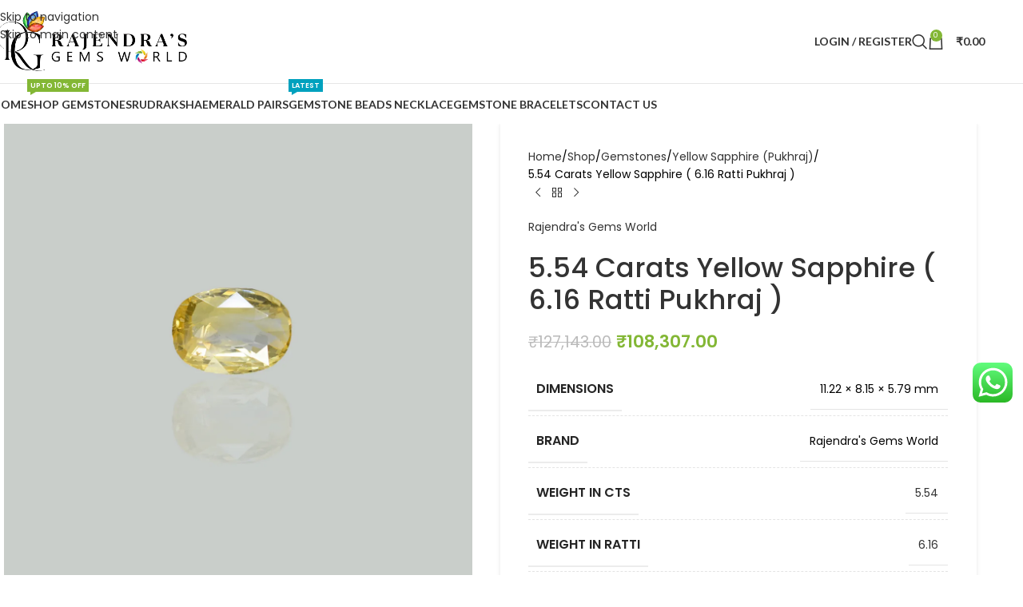

--- FILE ---
content_type: text/html; charset=UTF-8
request_url: https://www.rajendrasgems.com/yellow-sapphire-pukhraj/5-54-carats-yellow-sapphire-6-16-ratti-pukhraj/
body_size: 52977
content:
<!DOCTYPE html>
<html lang="en-US" prefix="og: https://ogp.me/ns#">
<head>
	<meta charset="UTF-8">
	<link rel="profile" href="https://gmpg.org/xfn/11">
	<link rel="pingback" href="https://www.rajendrasgems.com/xmlrpc.php">

	
<!-- Search Engine Optimization by Rank Math - https://rankmath.com/ -->
<title>5.54 Carats Yellow Sapphire ( 6.16 Ratti Pukhraj ) - Rajendra&#039;s Gems World | Gemstone Dealer in New Delhi</title>
<meta name="robots" content="follow, index, max-snippet:-1, max-video-preview:-1, max-image-preview:large"/>
<link rel="canonical" href="https://www.rajendrasgems.com/yellow-sapphire-pukhraj/5-54-carats-yellow-sapphire-6-16-ratti-pukhraj/" />
<meta property="og:locale" content="en_US" />
<meta property="og:type" content="product" />
<meta property="og:title" content="5.54 Carats Yellow Sapphire ( 6.16 Ratti Pukhraj ) - Rajendra&#039;s Gems World | Gemstone Dealer in New Delhi" />
<meta property="og:url" content="https://www.rajendrasgems.com/yellow-sapphire-pukhraj/5-54-carats-yellow-sapphire-6-16-ratti-pukhraj/" />
<meta property="og:site_name" content="Rajendra&#039;s Gems World | Gemstone Dealer in New Delhi" />
<meta property="og:updated_time" content="2024-07-08T16:55:18+05:30" />
<meta property="og:image" content="https://www.rajendrasgems.com/wp-content/uploads/pukhraj-yellow-sapphire-D0623-rg-p-rgw-342-1-1.jpg" />
<meta property="og:image:secure_url" content="https://www.rajendrasgems.com/wp-content/uploads/pukhraj-yellow-sapphire-D0623-rg-p-rgw-342-1-1.jpg" />
<meta property="og:image:width" content="1200" />
<meta property="og:image:height" content="1200" />
<meta property="og:image:alt" content="5.54 Carats Yellow Sapphire ( 6.16 Ratti Pukhraj )" />
<meta property="og:image:type" content="image/jpeg" />
<meta property="product:brand" content="Rajendra&#039;s Gems World" />
<meta property="product:price:amount" content="108307" />
<meta property="product:price:currency" content="INR" />
<meta name="twitter:card" content="summary_large_image" />
<meta name="twitter:title" content="5.54 Carats Yellow Sapphire ( 6.16 Ratti Pukhraj ) - Rajendra&#039;s Gems World | Gemstone Dealer in New Delhi" />
<meta name="twitter:site" content="@rajendrasgems" />
<meta name="twitter:creator" content="@rajendrasgems" />
<meta name="twitter:image" content="https://www.rajendrasgems.com/wp-content/uploads/pukhraj-yellow-sapphire-D0623-rg-p-rgw-342-1-1.jpg" />
<meta name="twitter:label1" content="Price" />
<meta name="twitter:data1" content="&#8377;108,307.00" />
<meta name="twitter:label2" content="Availability" />
<meta name="twitter:data2" content="Out of stock" />
<script type="application/ld+json" class="rank-math-schema">{"@context":"https://schema.org","@graph":[{"@type":"Place","@id":"https://www.rajendrasgems.com/#place","geo":{"@type":"GeoCoordinates","latitude":"28.6556968","longitude":"77.2298988"},"hasMap":"https://www.google.com/maps/search/?api=1&amp;query=28.6556968,77.2298988","address":{"@type":"PostalAddress","streetAddress":"A-3 and 4, Jalan Market 1075,","addressLocality":"Chandni Chowk, Maliwara,","addressRegion":"New Delhi, Delhi","postalCode":"110006","addressCountry":"India"}},{"@type":["JewelryStore","Organization"],"@id":"https://www.rajendrasgems.com/#organization","name":"RAJENDRAS GEMS WORLD, DELHI","url":"https://www.rajendrasgems.com","sameAs":["https://www.facebook.com/rgemsworld/","https://twitter.com/rajendrasgems"],"email":"rgwdelhi@gmail.com","address":{"@type":"PostalAddress","streetAddress":"A-3 and 4, Jalan Market 1075,","addressLocality":"Chandni Chowk, Maliwara,","addressRegion":"New Delhi, Delhi","postalCode":"110006","addressCountry":"India"},"logo":{"@type":"ImageObject","@id":"https://www.rajendrasgems.com/#logo","url":"https://www.rajendrasgems.com/wp-content/uploads/rajendras-gems-logo-sq.png","contentUrl":"https://www.rajendrasgems.com/wp-content/uploads/rajendras-gems-logo-sq.png","caption":"Rajendra's Gems World | Gemstone Dealer in New Delhi","inLanguage":"en-US","width":"500","height":"500"},"openingHours":["Monday,Tuesday,Wednesday,Thursday,Friday,Saturday 13:00-17:00"],"location":{"@id":"https://www.rajendrasgems.com/#place"},"image":{"@id":"https://www.rajendrasgems.com/#logo"},"telephone":"09811599292"},{"@type":"WebSite","@id":"https://www.rajendrasgems.com/#website","url":"https://www.rajendrasgems.com","name":"Rajendra's Gems World | Gemstone Dealer in New Delhi","alternateName":"Rajendras Gems","publisher":{"@id":"https://www.rajendrasgems.com/#organization"},"inLanguage":"en-US"},{"@type":"ImageObject","@id":"https://www.rajendrasgems.com/wp-content/uploads/pukhraj-yellow-sapphire-D0623-rg-p-rgw-342-1-1.jpg","url":"https://www.rajendrasgems.com/wp-content/uploads/pukhraj-yellow-sapphire-D0623-rg-p-rgw-342-1-1.jpg","width":"1200","height":"1200","caption":"5.54 Carats Yellow Sapphire ( 6.16 Ratti Pukhraj )","inLanguage":"en-US"},{"@type":"ItemPage","@id":"https://www.rajendrasgems.com/yellow-sapphire-pukhraj/5-54-carats-yellow-sapphire-6-16-ratti-pukhraj/#webpage","url":"https://www.rajendrasgems.com/yellow-sapphire-pukhraj/5-54-carats-yellow-sapphire-6-16-ratti-pukhraj/","name":"5.54 Carats Yellow Sapphire ( 6.16 Ratti Pukhraj ) - Rajendra&#039;s Gems World | Gemstone Dealer in New Delhi","datePublished":"2023-10-02T05:04:45+05:30","dateModified":"2024-07-08T16:55:18+05:30","isPartOf":{"@id":"https://www.rajendrasgems.com/#website"},"primaryImageOfPage":{"@id":"https://www.rajendrasgems.com/wp-content/uploads/pukhraj-yellow-sapphire-D0623-rg-p-rgw-342-1-1.jpg"},"inLanguage":"en-US"},{"@type":"Product","brand":{"@type":"Brand","name":"Rajendra's Gems World"},"name":"5.54 Carats Yellow Sapphire ( 6.16 Ratti Pukhraj ) - Rajendra&#039;s Gems World | Gemstone Dealer in New Delhi","sku":"D0623-rg-puk-rgw-342","category":"Gemstones","mainEntityOfPage":{"@id":"https://www.rajendrasgems.com/yellow-sapphire-pukhraj/5-54-carats-yellow-sapphire-6-16-ratti-pukhraj/#webpage"},"height":{"@type":"QuantitativeValue","unitCode":"MMT","value":"5.79"},"width":{"@type":"QuantitativeValue","unitCode":"MMT","value":"8.15"},"depth":{"@type":"QuantitativeValue","unitCode":"MMT","value":"11.22"},"image":[{"@type":"ImageObject","url":"https://www.rajendrasgems.com/wp-content/uploads/pukhraj-yellow-sapphire-D0623-rg-p-rgw-342-1-1.jpg","height":"1200","width":"1200"},{"@type":"ImageObject","url":"https://www.rajendrasgems.com/wp-content/uploads/pukhraj-yellow-sapphire-D0623-rg-p-rgw-342-2-1.jpg","height":"1200","width":"1200"},{"@type":"ImageObject","url":"https://www.rajendrasgems.com/wp-content/uploads/pukhraj-yellow-sapphire-D0623-rg-p-rgw-342-3-1.jpg","height":"1200","width":"1200"},{"@type":"ImageObject","url":"https://www.rajendrasgems.com/wp-content/uploads/pukhraj-yellow-sapphire-D0623-rg-p-rgw-342-4-1.jpg","height":"1200","width":"1200"},{"@type":"ImageObject","url":"https://www.rajendrasgems.com/wp-content/uploads/pukhraj-yellow-sapphire-D0623-rg-p-rgw-342-certificate-1-1.jpg","height":"1200","width":"1200"}],"offers":{"@type":"Offer","price":"108307.00","priceCurrency":"INR","priceValidUntil":"2027-12-31","availability":"http://schema.org/OutOfStock","itemCondition":"NewCondition","url":"https://www.rajendrasgems.com/yellow-sapphire-pukhraj/5-54-carats-yellow-sapphire-6-16-ratti-pukhraj/","seller":{"@type":"Organization","@id":"https://www.rajendrasgems.com/","name":"Rajendra's Gems World | Gemstone Dealer in New Delhi","url":"https://www.rajendrasgems.com","logo":"https://www.rajendrasgems.com/wp-content/uploads/rajendras-gems-logo-sq.png"},"priceSpecification":{"price":"108307","priceCurrency":"INR","valueAddedTaxIncluded":"true"}},"additionalProperty":[{"@type":"PropertyValue","name":"pa_brand","value":"Rajendra's Gems World"},{"@type":"PropertyValue","name":"pa_weight-in-cts","value":"5.54"},{"@type":"PropertyValue","name":"pa_weight-in-ratti","value":"6.16"},{"@type":"PropertyValue","name":"pa_price-per-carats-inr","value":"22950"},{"@type":"PropertyValue","name":"pa_shape","value":"Oval Mixed"},{"@type":"PropertyValue","name":"pa_origin","value":"Sri Lanka"},{"@type":"PropertyValue","name":"pa_certification","value":"Certified from GJEPC INDIA"},{"@type":"PropertyValue","name":"pa_clarity","value":"SI ( Slightly included - Small inclusions can be seen with the naked eye)"},{"@type":"PropertyValue","name":"pa_colour","value":"Yellow"},{"@type":"PropertyValue","name":"pa_treatment","value":"Unheated &amp; Untreated"},{"@type":"PropertyValue","name":"pa_cutting-style","value":"Faceted"}],"@id":"https://www.rajendrasgems.com/yellow-sapphire-pukhraj/5-54-carats-yellow-sapphire-6-16-ratti-pukhraj/#richSnippet"}]}</script>
<!-- /Rank Math WordPress SEO plugin -->

<link rel='dns-prefetch' href='//cdnjs.cloudflare.com' />
<link rel='dns-prefetch' href='//fonts.googleapis.com' />
<link rel="alternate" type="application/rss+xml" title="Rajendra&#039;s Gems World | Gemstone Dealer in New Delhi &raquo; Feed" href="https://www.rajendrasgems.com/feed/" />
<link rel="alternate" type="application/rss+xml" title="Rajendra&#039;s Gems World | Gemstone Dealer in New Delhi &raquo; Comments Feed" href="https://www.rajendrasgems.com/comments/feed/" />
<link rel="alternate" title="oEmbed (JSON)" type="application/json+oembed" href="https://www.rajendrasgems.com/wp-json/oembed/1.0/embed?url=https%3A%2F%2Fwww.rajendrasgems.com%2Fyellow-sapphire-pukhraj%2F5-54-carats-yellow-sapphire-6-16-ratti-pukhraj%2F" />
<link rel="alternate" title="oEmbed (XML)" type="text/xml+oembed" href="https://www.rajendrasgems.com/wp-json/oembed/1.0/embed?url=https%3A%2F%2Fwww.rajendrasgems.com%2Fyellow-sapphire-pukhraj%2F5-54-carats-yellow-sapphire-6-16-ratti-pukhraj%2F&#038;format=xml" />
<style id='wp-img-auto-sizes-contain-inline-css' type='text/css'>
img:is([sizes=auto i],[sizes^="auto," i]){contain-intrinsic-size:3000px 1500px}
/*# sourceURL=wp-img-auto-sizes-contain-inline-css */
</style>

<link rel='stylesheet' id='ht_ctc_main_css-css' href='https://www.rajendrasgems.com/wp-content/plugins/click-to-chat-for-whatsapp/new/inc/assets/css/main.css?ver=4.35' type='text/css' media='all' />
<link rel='stylesheet' id='wp-block-library-css' href='https://www.rajendrasgems.com/wp-includes/css/dist/block-library/style.min.css?ver=6.9' type='text/css' media='all' />
<link rel='stylesheet' id='wc-blocks-style-css' href='https://www.rajendrasgems.com/wp-content/plugins/woocommerce/assets/client/blocks/wc-blocks.css?ver=wc-10.4.3' type='text/css' media='all' />
<style id='global-styles-inline-css' type='text/css'>
:root{--wp--preset--aspect-ratio--square: 1;--wp--preset--aspect-ratio--4-3: 4/3;--wp--preset--aspect-ratio--3-4: 3/4;--wp--preset--aspect-ratio--3-2: 3/2;--wp--preset--aspect-ratio--2-3: 2/3;--wp--preset--aspect-ratio--16-9: 16/9;--wp--preset--aspect-ratio--9-16: 9/16;--wp--preset--color--black: #000000;--wp--preset--color--cyan-bluish-gray: #abb8c3;--wp--preset--color--white: #ffffff;--wp--preset--color--pale-pink: #f78da7;--wp--preset--color--vivid-red: #cf2e2e;--wp--preset--color--luminous-vivid-orange: #ff6900;--wp--preset--color--luminous-vivid-amber: #fcb900;--wp--preset--color--light-green-cyan: #7bdcb5;--wp--preset--color--vivid-green-cyan: #00d084;--wp--preset--color--pale-cyan-blue: #8ed1fc;--wp--preset--color--vivid-cyan-blue: #0693e3;--wp--preset--color--vivid-purple: #9b51e0;--wp--preset--gradient--vivid-cyan-blue-to-vivid-purple: linear-gradient(135deg,rgb(6,147,227) 0%,rgb(155,81,224) 100%);--wp--preset--gradient--light-green-cyan-to-vivid-green-cyan: linear-gradient(135deg,rgb(122,220,180) 0%,rgb(0,208,130) 100%);--wp--preset--gradient--luminous-vivid-amber-to-luminous-vivid-orange: linear-gradient(135deg,rgb(252,185,0) 0%,rgb(255,105,0) 100%);--wp--preset--gradient--luminous-vivid-orange-to-vivid-red: linear-gradient(135deg,rgb(255,105,0) 0%,rgb(207,46,46) 100%);--wp--preset--gradient--very-light-gray-to-cyan-bluish-gray: linear-gradient(135deg,rgb(238,238,238) 0%,rgb(169,184,195) 100%);--wp--preset--gradient--cool-to-warm-spectrum: linear-gradient(135deg,rgb(74,234,220) 0%,rgb(151,120,209) 20%,rgb(207,42,186) 40%,rgb(238,44,130) 60%,rgb(251,105,98) 80%,rgb(254,248,76) 100%);--wp--preset--gradient--blush-light-purple: linear-gradient(135deg,rgb(255,206,236) 0%,rgb(152,150,240) 100%);--wp--preset--gradient--blush-bordeaux: linear-gradient(135deg,rgb(254,205,165) 0%,rgb(254,45,45) 50%,rgb(107,0,62) 100%);--wp--preset--gradient--luminous-dusk: linear-gradient(135deg,rgb(255,203,112) 0%,rgb(199,81,192) 50%,rgb(65,88,208) 100%);--wp--preset--gradient--pale-ocean: linear-gradient(135deg,rgb(255,245,203) 0%,rgb(182,227,212) 50%,rgb(51,167,181) 100%);--wp--preset--gradient--electric-grass: linear-gradient(135deg,rgb(202,248,128) 0%,rgb(113,206,126) 100%);--wp--preset--gradient--midnight: linear-gradient(135deg,rgb(2,3,129) 0%,rgb(40,116,252) 100%);--wp--preset--font-size--small: 13px;--wp--preset--font-size--medium: 20px;--wp--preset--font-size--large: 36px;--wp--preset--font-size--x-large: 42px;--wp--preset--spacing--20: 0.44rem;--wp--preset--spacing--30: 0.67rem;--wp--preset--spacing--40: 1rem;--wp--preset--spacing--50: 1.5rem;--wp--preset--spacing--60: 2.25rem;--wp--preset--spacing--70: 3.38rem;--wp--preset--spacing--80: 5.06rem;--wp--preset--shadow--natural: 6px 6px 9px rgba(0, 0, 0, 0.2);--wp--preset--shadow--deep: 12px 12px 50px rgba(0, 0, 0, 0.4);--wp--preset--shadow--sharp: 6px 6px 0px rgba(0, 0, 0, 0.2);--wp--preset--shadow--outlined: 6px 6px 0px -3px rgb(255, 255, 255), 6px 6px rgb(0, 0, 0);--wp--preset--shadow--crisp: 6px 6px 0px rgb(0, 0, 0);}:where(body) { margin: 0; }.wp-site-blocks > .alignleft { float: left; margin-right: 2em; }.wp-site-blocks > .alignright { float: right; margin-left: 2em; }.wp-site-blocks > .aligncenter { justify-content: center; margin-left: auto; margin-right: auto; }:where(.is-layout-flex){gap: 0.5em;}:where(.is-layout-grid){gap: 0.5em;}.is-layout-flow > .alignleft{float: left;margin-inline-start: 0;margin-inline-end: 2em;}.is-layout-flow > .alignright{float: right;margin-inline-start: 2em;margin-inline-end: 0;}.is-layout-flow > .aligncenter{margin-left: auto !important;margin-right: auto !important;}.is-layout-constrained > .alignleft{float: left;margin-inline-start: 0;margin-inline-end: 2em;}.is-layout-constrained > .alignright{float: right;margin-inline-start: 2em;margin-inline-end: 0;}.is-layout-constrained > .aligncenter{margin-left: auto !important;margin-right: auto !important;}.is-layout-constrained > :where(:not(.alignleft):not(.alignright):not(.alignfull)){margin-left: auto !important;margin-right: auto !important;}body .is-layout-flex{display: flex;}.is-layout-flex{flex-wrap: wrap;align-items: center;}.is-layout-flex > :is(*, div){margin: 0;}body .is-layout-grid{display: grid;}.is-layout-grid > :is(*, div){margin: 0;}body{padding-top: 0px;padding-right: 0px;padding-bottom: 0px;padding-left: 0px;}a:where(:not(.wp-element-button)){text-decoration: none;}:root :where(.wp-element-button, .wp-block-button__link){background-color: #32373c;border-width: 0;color: #fff;font-family: inherit;font-size: inherit;font-style: inherit;font-weight: inherit;letter-spacing: inherit;line-height: inherit;padding-top: calc(0.667em + 2px);padding-right: calc(1.333em + 2px);padding-bottom: calc(0.667em + 2px);padding-left: calc(1.333em + 2px);text-decoration: none;text-transform: inherit;}.has-black-color{color: var(--wp--preset--color--black) !important;}.has-cyan-bluish-gray-color{color: var(--wp--preset--color--cyan-bluish-gray) !important;}.has-white-color{color: var(--wp--preset--color--white) !important;}.has-pale-pink-color{color: var(--wp--preset--color--pale-pink) !important;}.has-vivid-red-color{color: var(--wp--preset--color--vivid-red) !important;}.has-luminous-vivid-orange-color{color: var(--wp--preset--color--luminous-vivid-orange) !important;}.has-luminous-vivid-amber-color{color: var(--wp--preset--color--luminous-vivid-amber) !important;}.has-light-green-cyan-color{color: var(--wp--preset--color--light-green-cyan) !important;}.has-vivid-green-cyan-color{color: var(--wp--preset--color--vivid-green-cyan) !important;}.has-pale-cyan-blue-color{color: var(--wp--preset--color--pale-cyan-blue) !important;}.has-vivid-cyan-blue-color{color: var(--wp--preset--color--vivid-cyan-blue) !important;}.has-vivid-purple-color{color: var(--wp--preset--color--vivid-purple) !important;}.has-black-background-color{background-color: var(--wp--preset--color--black) !important;}.has-cyan-bluish-gray-background-color{background-color: var(--wp--preset--color--cyan-bluish-gray) !important;}.has-white-background-color{background-color: var(--wp--preset--color--white) !important;}.has-pale-pink-background-color{background-color: var(--wp--preset--color--pale-pink) !important;}.has-vivid-red-background-color{background-color: var(--wp--preset--color--vivid-red) !important;}.has-luminous-vivid-orange-background-color{background-color: var(--wp--preset--color--luminous-vivid-orange) !important;}.has-luminous-vivid-amber-background-color{background-color: var(--wp--preset--color--luminous-vivid-amber) !important;}.has-light-green-cyan-background-color{background-color: var(--wp--preset--color--light-green-cyan) !important;}.has-vivid-green-cyan-background-color{background-color: var(--wp--preset--color--vivid-green-cyan) !important;}.has-pale-cyan-blue-background-color{background-color: var(--wp--preset--color--pale-cyan-blue) !important;}.has-vivid-cyan-blue-background-color{background-color: var(--wp--preset--color--vivid-cyan-blue) !important;}.has-vivid-purple-background-color{background-color: var(--wp--preset--color--vivid-purple) !important;}.has-black-border-color{border-color: var(--wp--preset--color--black) !important;}.has-cyan-bluish-gray-border-color{border-color: var(--wp--preset--color--cyan-bluish-gray) !important;}.has-white-border-color{border-color: var(--wp--preset--color--white) !important;}.has-pale-pink-border-color{border-color: var(--wp--preset--color--pale-pink) !important;}.has-vivid-red-border-color{border-color: var(--wp--preset--color--vivid-red) !important;}.has-luminous-vivid-orange-border-color{border-color: var(--wp--preset--color--luminous-vivid-orange) !important;}.has-luminous-vivid-amber-border-color{border-color: var(--wp--preset--color--luminous-vivid-amber) !important;}.has-light-green-cyan-border-color{border-color: var(--wp--preset--color--light-green-cyan) !important;}.has-vivid-green-cyan-border-color{border-color: var(--wp--preset--color--vivid-green-cyan) !important;}.has-pale-cyan-blue-border-color{border-color: var(--wp--preset--color--pale-cyan-blue) !important;}.has-vivid-cyan-blue-border-color{border-color: var(--wp--preset--color--vivid-cyan-blue) !important;}.has-vivid-purple-border-color{border-color: var(--wp--preset--color--vivid-purple) !important;}.has-vivid-cyan-blue-to-vivid-purple-gradient-background{background: var(--wp--preset--gradient--vivid-cyan-blue-to-vivid-purple) !important;}.has-light-green-cyan-to-vivid-green-cyan-gradient-background{background: var(--wp--preset--gradient--light-green-cyan-to-vivid-green-cyan) !important;}.has-luminous-vivid-amber-to-luminous-vivid-orange-gradient-background{background: var(--wp--preset--gradient--luminous-vivid-amber-to-luminous-vivid-orange) !important;}.has-luminous-vivid-orange-to-vivid-red-gradient-background{background: var(--wp--preset--gradient--luminous-vivid-orange-to-vivid-red) !important;}.has-very-light-gray-to-cyan-bluish-gray-gradient-background{background: var(--wp--preset--gradient--very-light-gray-to-cyan-bluish-gray) !important;}.has-cool-to-warm-spectrum-gradient-background{background: var(--wp--preset--gradient--cool-to-warm-spectrum) !important;}.has-blush-light-purple-gradient-background{background: var(--wp--preset--gradient--blush-light-purple) !important;}.has-blush-bordeaux-gradient-background{background: var(--wp--preset--gradient--blush-bordeaux) !important;}.has-luminous-dusk-gradient-background{background: var(--wp--preset--gradient--luminous-dusk) !important;}.has-pale-ocean-gradient-background{background: var(--wp--preset--gradient--pale-ocean) !important;}.has-electric-grass-gradient-background{background: var(--wp--preset--gradient--electric-grass) !important;}.has-midnight-gradient-background{background: var(--wp--preset--gradient--midnight) !important;}.has-small-font-size{font-size: var(--wp--preset--font-size--small) !important;}.has-medium-font-size{font-size: var(--wp--preset--font-size--medium) !important;}.has-large-font-size{font-size: var(--wp--preset--font-size--large) !important;}.has-x-large-font-size{font-size: var(--wp--preset--font-size--x-large) !important;}
/*# sourceURL=global-styles-inline-css */
</style>

<style id='woocommerce-inline-inline-css' type='text/css'>
.woocommerce form .form-row .required { visibility: visible; }
/*# sourceURL=woocommerce-inline-inline-css */
</style>
<link rel='stylesheet' id='el-section-title-css' href='https://www.rajendrasgems.com/wp-content/themes/woodmart/css/parts/el-section-title.min.css?ver=2.0.80' type='text/css' media='all' />
<link rel='stylesheet' id='wd-section-title-style-simple-and-brd-css' href='https://www.rajendrasgems.com/wp-content/themes/woodmart/css/parts/el-section-title-style-simple-and-brd.min.css?ver=2.0.80' type='text/css' media='all' />
<link rel='stylesheet' id='wd-owl-carousel-css' href='https://www.rajendrasgems.com/wp-content/themes/woodmart/css/parts/lib-owl-carousel.min.css?ver=2.0.80' type='text/css' media='all' />
<link rel='stylesheet' id='wd-image-gallery-css' href='https://www.rajendrasgems.com/wp-content/themes/woodmart/css/parts/el-gallery.min.css?ver=2.0.80' type='text/css' media='all' />
<link rel='stylesheet' id='wd-accordion-css' href='https://www.rajendrasgems.com/wp-content/themes/woodmart/css/parts/el-accordion.min.css?ver=2.0.80' type='text/css' media='all' />
<link rel='stylesheet' id='wd-tabs-css' href='https://www.rajendrasgems.com/wp-content/themes/woodmart/css/parts/el-tabs.min.css?ver=2.0.80' type='text/css' media='all' />
<link rel='stylesheet' id='wd-team-member-css' href='https://www.rajendrasgems.com/wp-content/themes/woodmart/css/parts/el-team-member.min.css?ver=2.0.80' type='text/css' media='all' />
<link rel='stylesheet' id='grw-public-main-css-css' href='https://www.rajendrasgems.com/wp-content/plugins/widget-google-reviews/assets/css/public-main.css?ver=6.9.2' type='text/css' media='all' />
<link rel='stylesheet' id='photoswipe-css-css' href='https://cdnjs.cloudflare.com/ajax/libs/photoswipe/5.3.6/photoswipe.min.css?ver=5.3.6' type='text/css' media='all' />
<link rel='stylesheet' id='js_composer_front-css' href='https://www.rajendrasgems.com/wp-content/plugins/js_composer/assets/css/js_composer.min.css?ver=8.7.2' type='text/css' media='all' />
<link rel='stylesheet' id='wd-style-base-css' href='https://www.rajendrasgems.com/wp-content/themes/woodmart/css/parts/base.min.css?ver=8.3.9' type='text/css' media='all' />
<link rel='stylesheet' id='wd-helpers-wpb-elem-css' href='https://www.rajendrasgems.com/wp-content/themes/woodmart/css/parts/helpers-wpb-elem.min.css?ver=8.3.9' type='text/css' media='all' />
<link rel='stylesheet' id='wd-revolution-slider-css' href='https://www.rajendrasgems.com/wp-content/themes/woodmart/css/parts/int-rev-slider.min.css?ver=8.3.9' type='text/css' media='all' />
<link rel='stylesheet' id='wd-woo-paypal-payments-css' href='https://www.rajendrasgems.com/wp-content/themes/woodmart/css/parts/int-woo-paypal-payments.min.css?ver=8.3.9' type='text/css' media='all' />
<link rel='stylesheet' id='wd-wpbakery-base-css' href='https://www.rajendrasgems.com/wp-content/themes/woodmart/css/parts/int-wpb-base.min.css?ver=8.3.9' type='text/css' media='all' />
<link rel='stylesheet' id='wd-wpbakery-base-deprecated-css' href='https://www.rajendrasgems.com/wp-content/themes/woodmart/css/parts/int-wpb-base-deprecated.min.css?ver=8.3.9' type='text/css' media='all' />
<link rel='stylesheet' id='wd-notices-fixed-css' href='https://www.rajendrasgems.com/wp-content/themes/woodmart/css/parts/woo-opt-sticky-notices-old.min.css?ver=8.3.9' type='text/css' media='all' />
<link rel='stylesheet' id='wd-woocommerce-base-css' href='https://www.rajendrasgems.com/wp-content/themes/woodmart/css/parts/woocommerce-base.min.css?ver=8.3.9' type='text/css' media='all' />
<link rel='stylesheet' id='wd-mod-star-rating-css' href='https://www.rajendrasgems.com/wp-content/themes/woodmart/css/parts/mod-star-rating.min.css?ver=8.3.9' type='text/css' media='all' />
<link rel='stylesheet' id='wd-woocommerce-block-notices-css' href='https://www.rajendrasgems.com/wp-content/themes/woodmart/css/parts/woo-mod-block-notices.min.css?ver=8.3.9' type='text/css' media='all' />
<link rel='stylesheet' id='wd-woo-mod-quantity-css' href='https://www.rajendrasgems.com/wp-content/themes/woodmart/css/parts/woo-mod-quantity.min.css?ver=8.3.9' type='text/css' media='all' />
<link rel='stylesheet' id='wd-woo-single-prod-el-base-css' href='https://www.rajendrasgems.com/wp-content/themes/woodmart/css/parts/woo-single-prod-el-base.min.css?ver=8.3.9' type='text/css' media='all' />
<link rel='stylesheet' id='wd-woo-mod-stock-status-css' href='https://www.rajendrasgems.com/wp-content/themes/woodmart/css/parts/woo-mod-stock-status.min.css?ver=8.3.9' type='text/css' media='all' />
<link rel='stylesheet' id='wd-woo-mod-shop-attributes-css' href='https://www.rajendrasgems.com/wp-content/themes/woodmart/css/parts/woo-mod-shop-attributes.min.css?ver=8.3.9' type='text/css' media='all' />
<link rel='stylesheet' id='wd-opt-carousel-disable-css' href='https://www.rajendrasgems.com/wp-content/themes/woodmart/css/parts/opt-carousel-disable.min.css?ver=8.3.9' type='text/css' media='all' />
<link rel='stylesheet' id='wd-wp-blocks-css' href='https://www.rajendrasgems.com/wp-content/themes/woodmart/css/parts/wp-blocks.min.css?ver=8.3.9' type='text/css' media='all' />
<link rel='stylesheet' id='child-style-css' href='https://www.rajendrasgems.com/wp-content/themes/woodmart-child/style.css?ver=1050435810' type='text/css' media='all' />
<link rel='stylesheet' id='magnific-popup-css' href='https://cdnjs.cloudflare.com/ajax/libs/magnific-popup.js/1.1.0/magnific-popup.min.css?ver=1.1.0' type='text/css' media='all' />
<link rel='stylesheet' id='wd-header-base-css' href='https://www.rajendrasgems.com/wp-content/themes/woodmart/css/parts/header-base.min.css?ver=8.3.9' type='text/css' media='all' />
<link rel='stylesheet' id='wd-mod-tools-css' href='https://www.rajendrasgems.com/wp-content/themes/woodmart/css/parts/mod-tools.min.css?ver=8.3.9' type='text/css' media='all' />
<link rel='stylesheet' id='wd-header-elements-base-css' href='https://www.rajendrasgems.com/wp-content/themes/woodmart/css/parts/header-el-base.min.css?ver=8.3.9' type='text/css' media='all' />
<link rel='stylesheet' id='wd-social-icons-css' href='https://www.rajendrasgems.com/wp-content/themes/woodmart/css/parts/el-social-icons.min.css?ver=8.3.9' type='text/css' media='all' />
<link rel='stylesheet' id='wd-header-my-account-dropdown-css' href='https://www.rajendrasgems.com/wp-content/themes/woodmart/css/parts/header-el-my-account-dropdown.min.css?ver=8.3.9' type='text/css' media='all' />
<link rel='stylesheet' id='wd-woo-mod-login-form-css' href='https://www.rajendrasgems.com/wp-content/themes/woodmart/css/parts/woo-mod-login-form.min.css?ver=8.3.9' type='text/css' media='all' />
<link rel='stylesheet' id='wd-header-my-account-css' href='https://www.rajendrasgems.com/wp-content/themes/woodmart/css/parts/header-el-my-account.min.css?ver=8.3.9' type='text/css' media='all' />
<link rel='stylesheet' id='wd-header-search-css' href='https://www.rajendrasgems.com/wp-content/themes/woodmart/css/parts/header-el-search.min.css?ver=8.3.9' type='text/css' media='all' />
<link rel='stylesheet' id='wd-header-cart-side-css' href='https://www.rajendrasgems.com/wp-content/themes/woodmart/css/parts/header-el-cart-side.min.css?ver=8.3.9' type='text/css' media='all' />
<link rel='stylesheet' id='wd-header-cart-css' href='https://www.rajendrasgems.com/wp-content/themes/woodmart/css/parts/header-el-cart.min.css?ver=8.3.9' type='text/css' media='all' />
<link rel='stylesheet' id='wd-widget-shopping-cart-css' href='https://www.rajendrasgems.com/wp-content/themes/woodmart/css/parts/woo-widget-shopping-cart.min.css?ver=8.3.9' type='text/css' media='all' />
<link rel='stylesheet' id='wd-widget-product-list-css' href='https://www.rajendrasgems.com/wp-content/themes/woodmart/css/parts/woo-widget-product-list.min.css?ver=8.3.9' type='text/css' media='all' />
<link rel='stylesheet' id='wd-header-mobile-nav-dropdown-css' href='https://www.rajendrasgems.com/wp-content/themes/woodmart/css/parts/header-el-mobile-nav-dropdown.min.css?ver=8.3.9' type='text/css' media='all' />
<link rel='stylesheet' id='wd-mod-nav-menu-label-css' href='https://www.rajendrasgems.com/wp-content/themes/woodmart/css/parts/mod-nav-menu-label.min.css?ver=8.3.9' type='text/css' media='all' />
<link rel='stylesheet' id='wd-page-title-css' href='https://www.rajendrasgems.com/wp-content/themes/woodmart/css/parts/page-title.min.css?ver=8.3.9' type='text/css' media='all' />
<link rel='stylesheet' id='wd-woo-single-prod-predefined-css' href='https://www.rajendrasgems.com/wp-content/themes/woodmart/css/parts/woo-single-prod-predefined.min.css?ver=8.3.9' type='text/css' media='all' />
<link rel='stylesheet' id='wd-woo-single-prod-and-quick-view-predefined-css' href='https://www.rajendrasgems.com/wp-content/themes/woodmart/css/parts/woo-single-prod-and-quick-view-predefined.min.css?ver=8.3.9' type='text/css' media='all' />
<link rel='stylesheet' id='wd-woo-single-prod-el-tabs-predefined-css' href='https://www.rajendrasgems.com/wp-content/themes/woodmart/css/parts/woo-single-prod-el-tabs-predefined.min.css?ver=8.3.9' type='text/css' media='all' />
<link rel='stylesheet' id='wd-woo-single-prod-opt-base-css' href='https://www.rajendrasgems.com/wp-content/themes/woodmart/css/parts/woo-single-prod-opt-base.min.css?ver=8.3.9' type='text/css' media='all' />
<link rel='stylesheet' id='wd-photoswipe-css' href='https://www.rajendrasgems.com/wp-content/themes/woodmart/css/parts/lib-photoswipe.min.css?ver=8.3.9' type='text/css' media='all' />
<link rel='stylesheet' id='wd-woo-single-prod-el-gallery-css' href='https://www.rajendrasgems.com/wp-content/themes/woodmart/css/parts/woo-single-prod-el-gallery.min.css?ver=8.3.9' type='text/css' media='all' />
<link rel='stylesheet' id='wd-woo-single-prod-el-gallery-opt-thumb-grid-css' href='https://www.rajendrasgems.com/wp-content/themes/woodmart/css/parts/woo-single-prod-el-gallery-opt-thumb-grid.min.css?ver=8.3.9' type='text/css' media='all' />
<link rel='stylesheet' id='wd-swiper-css' href='https://www.rajendrasgems.com/wp-content/themes/woodmart/css/parts/lib-swiper.min.css?ver=8.3.9' type='text/css' media='all' />
<link rel='stylesheet' id='wd-woo-mod-product-labels-css' href='https://www.rajendrasgems.com/wp-content/themes/woodmart/css/parts/woo-mod-product-labels.min.css?ver=8.3.9' type='text/css' media='all' />
<link rel='stylesheet' id='wd-woo-mod-product-labels-round-css' href='https://www.rajendrasgems.com/wp-content/themes/woodmart/css/parts/woo-mod-product-labels-round.min.css?ver=8.3.9' type='text/css' media='all' />
<link rel='stylesheet' id='wd-swiper-arrows-css' href='https://www.rajendrasgems.com/wp-content/themes/woodmart/css/parts/lib-swiper-arrows.min.css?ver=8.3.9' type='text/css' media='all' />
<link rel='stylesheet' id='wd-woo-single-prod-el-navigation-css' href='https://www.rajendrasgems.com/wp-content/themes/woodmart/css/parts/woo-single-prod-el-navigation.min.css?ver=8.3.9' type='text/css' media='all' />
<link rel='stylesheet' id='wd-woo-single-prod-el-tabs-opt-layout-tabs-css' href='https://www.rajendrasgems.com/wp-content/themes/woodmart/css/parts/woo-single-prod-el-tabs-opt-layout-tabs.min.css?ver=8.3.9' type='text/css' media='all' />
<link rel='stylesheet' id='wd-accordion-elem-wpb-css' href='https://www.rajendrasgems.com/wp-content/themes/woodmart/css/parts/el-accordion-wpb-elem.min.css?ver=8.3.9' type='text/css' media='all' />
<link rel='stylesheet' id='wd-product-loop-css' href='https://www.rajendrasgems.com/wp-content/themes/woodmart/css/parts/woo-product-loop.min.css?ver=8.3.9' type='text/css' media='all' />
<link rel='stylesheet' id='wd-product-loop-quick-css' href='https://www.rajendrasgems.com/wp-content/themes/woodmart/css/parts/woo-product-loop-quick.min.css?ver=8.3.9' type='text/css' media='all' />
<link rel='stylesheet' id='wd-woo-mod-add-btn-replace-css' href='https://www.rajendrasgems.com/wp-content/themes/woodmart/css/parts/woo-mod-add-btn-replace.min.css?ver=8.3.9' type='text/css' media='all' />
<link rel='stylesheet' id='wd-woo-mod-swatches-base-css' href='https://www.rajendrasgems.com/wp-content/themes/woodmart/css/parts/woo-mod-swatches-base.min.css?ver=8.3.9' type='text/css' media='all' />
<link rel='stylesheet' id='wd-bordered-product-css' href='https://www.rajendrasgems.com/wp-content/themes/woodmart/css/parts/woo-opt-bordered-product.min.css?ver=8.3.9' type='text/css' media='all' />
<link rel='stylesheet' id='wd-woo-opt-grid-gallery-css' href='https://www.rajendrasgems.com/wp-content/themes/woodmart/css/parts/woo-opt-grid-gallery.min.css?ver=8.3.9' type='text/css' media='all' />
<link rel='stylesheet' id='wd-swiper-pagin-css' href='https://www.rajendrasgems.com/wp-content/themes/woodmart/css/parts/lib-swiper-pagin.min.css?ver=8.3.9' type='text/css' media='all' />
<link rel='stylesheet' id='wd-widget-collapse-css' href='https://www.rajendrasgems.com/wp-content/themes/woodmart/css/parts/opt-widget-collapse.min.css?ver=8.3.9' type='text/css' media='all' />
<link rel='stylesheet' id='wd-footer-base-css' href='https://www.rajendrasgems.com/wp-content/themes/woodmart/css/parts/footer-base.min.css?ver=8.3.9' type='text/css' media='all' />
<link rel='stylesheet' id='wd-widget-wd-recent-posts-css' href='https://www.rajendrasgems.com/wp-content/themes/woodmart/css/parts/widget-wd-recent-posts.min.css?ver=8.3.9' type='text/css' media='all' />
<link rel='stylesheet' id='wd-scroll-top-css' href='https://www.rajendrasgems.com/wp-content/themes/woodmart/css/parts/opt-scrolltotop.min.css?ver=8.3.9' type='text/css' media='all' />
<link rel='stylesheet' id='wd-header-search-fullscreen-css' href='https://www.rajendrasgems.com/wp-content/themes/woodmart/css/parts/header-el-search-fullscreen-general.min.css?ver=8.3.9' type='text/css' media='all' />
<link rel='stylesheet' id='wd-header-search-fullscreen-1-css' href='https://www.rajendrasgems.com/wp-content/themes/woodmart/css/parts/header-el-search-fullscreen-1.min.css?ver=8.3.9' type='text/css' media='all' />
<link rel='stylesheet' id='wd-wd-search-form-css' href='https://www.rajendrasgems.com/wp-content/themes/woodmart/css/parts/wd-search-form.min.css?ver=8.3.9' type='text/css' media='all' />
<link rel='stylesheet' id='wd-wd-search-results-css' href='https://www.rajendrasgems.com/wp-content/themes/woodmart/css/parts/wd-search-results.min.css?ver=8.3.9' type='text/css' media='all' />
<link rel='stylesheet' id='wd-wd-search-dropdown-css' href='https://www.rajendrasgems.com/wp-content/themes/woodmart/css/parts/wd-search-dropdown.min.css?ver=8.3.9' type='text/css' media='all' />
<link rel='stylesheet' id='wd-bottom-toolbar-css' href='https://www.rajendrasgems.com/wp-content/themes/woodmart/css/parts/opt-bottom-toolbar.min.css?ver=8.3.9' type='text/css' media='all' />
<link rel='stylesheet' id='xts-google-fonts-css' href='https://fonts.googleapis.com/css?family=Poppins%3A400%2C600%2C500%7CLato%3A400%2C700&#038;ver=8.3.9' type='text/css' media='all' />
<script type="text/javascript" src="https://www.rajendrasgems.com/wp-includes/js/jquery/jquery.min.js?ver=3.7.1" id="jquery-core-js"></script>
<script type="text/javascript" src="https://www.rajendrasgems.com/wp-includes/js/jquery/jquery-migrate.min.js?ver=3.4.1" id="jquery-migrate-js"></script>
<script type="text/javascript" src="https://www.rajendrasgems.com/wp-content/plugins/woocommerce/assets/js/jquery-blockui/jquery.blockUI.min.js?ver=2.7.0-wc.10.4.3" id="wc-jquery-blockui-js" data-wp-strategy="defer"></script>
<script type="text/javascript" id="wc-add-to-cart-js-extra">
/* <![CDATA[ */
var wc_add_to_cart_params = {"ajax_url":"/wp-admin/admin-ajax.php","wc_ajax_url":"/?wc-ajax=%%endpoint%%","i18n_view_cart":"View cart","cart_url":"https://www.rajendrasgems.com/cart/","is_cart":"","cart_redirect_after_add":"no"};
//# sourceURL=wc-add-to-cart-js-extra
/* ]]> */
</script>
<script type="text/javascript" src="https://www.rajendrasgems.com/wp-content/plugins/woocommerce/assets/js/frontend/add-to-cart.min.js?ver=10.4.3" id="wc-add-to-cart-js" data-wp-strategy="defer"></script>
<script type="text/javascript" src="https://www.rajendrasgems.com/wp-content/plugins/woocommerce/assets/js/zoom/jquery.zoom.min.js?ver=1.7.21-wc.10.4.3" id="wc-zoom-js" defer="defer" data-wp-strategy="defer"></script>
<script type="text/javascript" id="wc-single-product-js-extra">
/* <![CDATA[ */
var wc_single_product_params = {"i18n_required_rating_text":"Please select a rating","i18n_rating_options":["1 of 5 stars","2 of 5 stars","3 of 5 stars","4 of 5 stars","5 of 5 stars"],"i18n_product_gallery_trigger_text":"View full-screen image gallery","review_rating_required":"yes","flexslider":{"rtl":false,"animation":"slide","smoothHeight":true,"directionNav":false,"controlNav":"thumbnails","slideshow":false,"animationSpeed":500,"animationLoop":false,"allowOneSlide":false},"zoom_enabled":"","zoom_options":[],"photoswipe_enabled":"","photoswipe_options":{"shareEl":false,"closeOnScroll":false,"history":false,"hideAnimationDuration":0,"showAnimationDuration":0},"flexslider_enabled":""};
//# sourceURL=wc-single-product-js-extra
/* ]]> */
</script>
<script type="text/javascript" src="https://www.rajendrasgems.com/wp-content/plugins/woocommerce/assets/js/frontend/single-product.min.js?ver=10.4.3" id="wc-single-product-js" defer="defer" data-wp-strategy="defer"></script>
<script type="text/javascript" src="https://www.rajendrasgems.com/wp-content/plugins/woocommerce/assets/js/js-cookie/js.cookie.min.js?ver=2.1.4-wc.10.4.3" id="wc-js-cookie-js" defer="defer" data-wp-strategy="defer"></script>
<script type="text/javascript" id="woocommerce-js-extra">
/* <![CDATA[ */
var woocommerce_params = {"ajax_url":"/wp-admin/admin-ajax.php","wc_ajax_url":"/?wc-ajax=%%endpoint%%","i18n_password_show":"Show password","i18n_password_hide":"Hide password"};
//# sourceURL=woocommerce-js-extra
/* ]]> */
</script>
<script type="text/javascript" src="https://www.rajendrasgems.com/wp-content/plugins/woocommerce/assets/js/frontend/woocommerce.min.js?ver=10.4.3" id="woocommerce-js" defer="defer" data-wp-strategy="defer"></script>
<script type="text/javascript" src="https://www.rajendrasgems.com/wp-content/plugins/js_composer/assets/js/vendors/woocommerce-add-to-cart.js?ver=8.7.2" id="vc_woocommerce-add-to-cart-js-js"></script>
<script type="text/javascript" defer="defer" src="https://www.rajendrasgems.com/wp-content/plugins/widget-google-reviews/assets/js/public-main.js?ver=6.9.2" id="grw-public-main-js-js"></script>
<script type="text/javascript" src="https://www.rajendrasgems.com/wp-content/themes/woodmart/js/libs/device.min.js?ver=8.3.9" id="wd-device-library-js"></script>
<script type="text/javascript" src="https://www.rajendrasgems.com/wp-content/themes/woodmart/js/scripts/global/scrollBar.min.js?ver=8.3.9" id="wd-scrollbar-js"></script>
<script></script><link rel="https://api.w.org/" href="https://www.rajendrasgems.com/wp-json/" /><link rel="alternate" title="JSON" type="application/json" href="https://www.rajendrasgems.com/wp-json/wp/v2/product/20459" /><link rel="EditURI" type="application/rsd+xml" title="RSD" href="https://www.rajendrasgems.com/xmlrpc.php?rsd" />
<meta name="generator" content="WordPress 6.9" />
<link rel='shortlink' href='https://www.rajendrasgems.com/?p=20459' />
<!-- Google Tag Manager -->
<script>(function(w,d,s,l,i){w[l]=w[l]||[];w[l].push({'gtm.start':
new Date().getTime(),event:'gtm.js'});var f=d.getElementsByTagName(s)[0],
j=d.createElement(s),dl=l!='dataLayer'?'&l='+l:'';j.async=true;j.src=
'https://www.googletagmanager.com/gtm.js?id='+i+dl;f.parentNode.insertBefore(j,f);
})(window,document,'script','dataLayer','GTM-THV3NK3');</script>
<!-- End Google Tag Manager -->


<script type="application/ld+json">
{
  "@context": "https://schema.org",
  "@type": "JewelryStore",
  "name": "RAJENDRAS GEMS WORLD",
  "image": "https://rajendrasgems.com/wp-content/uploads/cover2.png",
  "@id": "",
  "url": "https://rajendrasgems.com/",
  "telephone": "09811599292",
  "priceRange": "$$",
  "address": {
    "@type": "PostalAddress",
    "streetAddress": "A-3 & 4, Jalan Market 1075, Chandni Chowk, Maliwara",
    "addressLocality": "New Delhi",
    "postalCode": "110006",
    "addressCountry": "IN"
  },
  "openingHoursSpecification": {
    "@type": "OpeningHoursSpecification",
    "dayOfWeek": [
      "Monday",
      "Tuesday",
      "Wednesday",
      "Thursday",
      "Friday",
      "Saturday"
    ],
    "opens": "11:30",
    "closes": "19:15"
  },
  "sameAs": [
    "https://www.facebook.com/rgemsworld/",
    "https://rajendrasgems.com/",
    "https://twitter.com/rajendrasgems"
  ]
}
</script><meta name="ti-site-data" content="eyJyIjoiMToxITc6NyEzMDo0NiIsIm8iOiJodHRwczpcL1wvd3d3LnJhamVuZHJhc2dlbXMuY29tXC93cC1hZG1pblwvYWRtaW4tYWpheC5waHA/YWN0aW9uPXRpX29ubGluZV91c2Vyc19nb29nbGUmYW1wO3A9JTJGeWVsbG93LXNhcHBoaXJlLXB1a2hyYWolMkY1LTU0LWNhcmF0cy15ZWxsb3ctc2FwcGhpcmUtNi0xNi1yYXR0aS1wdWtocmFqJTJGJmFtcDtfd3Bub25jZT1hNGNhODBiNDcxIn0=" />					<meta name="viewport" content="width=device-width, initial-scale=1.0, maximum-scale=1.0, user-scalable=no">
											<link rel="preload" as="font" href="https://www.rajendrasgems.com/wp-content/themes/woodmart/fonts/woodmart-font-1-400.woff2?v=8.3.9" type="font/woff2" crossorigin>
						<noscript><style>.woocommerce-product-gallery{ opacity: 1 !important; }</style></noscript>
	<meta name="generator" content="Powered by WPBakery Page Builder - drag and drop page builder for WordPress."/>
<meta name="generator" content="Powered by Slider Revolution 6.7.38 - responsive, Mobile-Friendly Slider Plugin for WordPress with comfortable drag and drop interface." />
	      <meta name="viewport" content="width=device-width, initial-scale=1, maximum-scale=1, user-scalable=no" >
          <script id="bolt" src="https://checkout-static.citruspay.com/bolt/run/bolt.min.js" bolt-color="e34524" bolt-logo=""></script>
      <link rel="icon" href="https://www.rajendrasgems.com/wp-content/uploads/rajendras-gems-favicon-logo-150x150.png" sizes="32x32" />
<link rel="icon" href="https://www.rajendrasgems.com/wp-content/uploads/rajendras-gems-favicon-logo.png" sizes="192x192" />
<link rel="apple-touch-icon" href="https://www.rajendrasgems.com/wp-content/uploads/rajendras-gems-favicon-logo.png" />
<meta name="msapplication-TileImage" content="https://www.rajendrasgems.com/wp-content/uploads/rajendras-gems-favicon-logo.png" />
<script>function setREVStartSize(e){
			//window.requestAnimationFrame(function() {
				window.RSIW = window.RSIW===undefined ? window.innerWidth : window.RSIW;
				window.RSIH = window.RSIH===undefined ? window.innerHeight : window.RSIH;
				try {
					var pw = document.getElementById(e.c).parentNode.offsetWidth,
						newh;
					pw = pw===0 || isNaN(pw) || (e.l=="fullwidth" || e.layout=="fullwidth") ? window.RSIW : pw;
					e.tabw = e.tabw===undefined ? 0 : parseInt(e.tabw);
					e.thumbw = e.thumbw===undefined ? 0 : parseInt(e.thumbw);
					e.tabh = e.tabh===undefined ? 0 : parseInt(e.tabh);
					e.thumbh = e.thumbh===undefined ? 0 : parseInt(e.thumbh);
					e.tabhide = e.tabhide===undefined ? 0 : parseInt(e.tabhide);
					e.thumbhide = e.thumbhide===undefined ? 0 : parseInt(e.thumbhide);
					e.mh = e.mh===undefined || e.mh=="" || e.mh==="auto" ? 0 : parseInt(e.mh,0);
					if(e.layout==="fullscreen" || e.l==="fullscreen")
						newh = Math.max(e.mh,window.RSIH);
					else{
						e.gw = Array.isArray(e.gw) ? e.gw : [e.gw];
						for (var i in e.rl) if (e.gw[i]===undefined || e.gw[i]===0) e.gw[i] = e.gw[i-1];
						e.gh = e.el===undefined || e.el==="" || (Array.isArray(e.el) && e.el.length==0)? e.gh : e.el;
						e.gh = Array.isArray(e.gh) ? e.gh : [e.gh];
						for (var i in e.rl) if (e.gh[i]===undefined || e.gh[i]===0) e.gh[i] = e.gh[i-1];
											
						var nl = new Array(e.rl.length),
							ix = 0,
							sl;
						e.tabw = e.tabhide>=pw ? 0 : e.tabw;
						e.thumbw = e.thumbhide>=pw ? 0 : e.thumbw;
						e.tabh = e.tabhide>=pw ? 0 : e.tabh;
						e.thumbh = e.thumbhide>=pw ? 0 : e.thumbh;
						for (var i in e.rl) nl[i] = e.rl[i]<window.RSIW ? 0 : e.rl[i];
						sl = nl[0];
						for (var i in nl) if (sl>nl[i] && nl[i]>0) { sl = nl[i]; ix=i;}
						var m = pw>(e.gw[ix]+e.tabw+e.thumbw) ? 1 : (pw-(e.tabw+e.thumbw)) / (e.gw[ix]);
						newh =  (e.gh[ix] * m) + (e.tabh + e.thumbh);
					}
					var el = document.getElementById(e.c);
					if (el!==null && el) el.style.height = newh+"px";
					el = document.getElementById(e.c+"_wrapper");
					if (el!==null && el) {
						el.style.height = newh+"px";
						el.style.display = "block";
					}
				} catch(e){
					console.log("Failure at Presize of Slider:" + e)
				}
			//});
		  };</script>
		<style type="text/css" id="wp-custom-css">
			.product-labels {
	display:none;
}

.wd-header-main-nav{
margin-top:25px !important;
margin-bottom:25px !important;
}
.scrollToTop {
	bottom:80px!important;
}
.products .product .product-video-popup {
 box-shadow: 0 0px 5px 0 #8c8282 !important;
}		</style>
		<style>
		
		</style><noscript><style> .wpb_animate_when_almost_visible { opacity: 1; }</style></noscript>			<style id="wd-style-default_header-css" data-type="wd-style-default_header">
				:root{
	--wd-top-bar-h: .00001px;
	--wd-top-bar-sm-h: .00001px;
	--wd-top-bar-sticky-h: .00001px;
	--wd-top-bar-brd-w: .00001px;

	--wd-header-general-h: 104px;
	--wd-header-general-sm-h: 60px;
	--wd-header-general-sticky-h: .00001px;
	--wd-header-general-brd-w: 1px;

	--wd-header-bottom-h: 50px;
	--wd-header-bottom-sm-h: .00001px;
	--wd-header-bottom-sticky-h: .00001px;
	--wd-header-bottom-brd-w: .00001px;

	--wd-header-clone-h: .00001px;

	--wd-header-brd-w: calc(var(--wd-top-bar-brd-w) + var(--wd-header-general-brd-w) + var(--wd-header-bottom-brd-w));
	--wd-header-h: calc(var(--wd-top-bar-h) + var(--wd-header-general-h) + var(--wd-header-bottom-h) + var(--wd-header-brd-w));
	--wd-header-sticky-h: calc(var(--wd-top-bar-sticky-h) + var(--wd-header-general-sticky-h) + var(--wd-header-bottom-sticky-h) + var(--wd-header-clone-h) + var(--wd-header-brd-w));
	--wd-header-sm-h: calc(var(--wd-top-bar-sm-h) + var(--wd-header-general-sm-h) + var(--wd-header-bottom-sm-h) + var(--wd-header-brd-w));
}




:root:has(.whb-general-header.whb-border-boxed) {
	--wd-header-general-brd-w: .00001px;
}

@media (max-width: 1024px) {
:root:has(.whb-general-header.whb-hidden-mobile) {
	--wd-header-general-brd-w: .00001px;
}
}


.whb-header-bottom .wd-dropdown {
	margin-top: 4px;
}

.whb-header-bottom .wd-dropdown:after {
	height: 15px;
}



		
.whb-top-bar {
	background-color: rgba(130, 183, 53, 1);
}

.whb-duljtjrl87kj7pmuut6b form.searchform {
	--wd-form-height: 46px;
}
.whb-t90nusyjjbm1fm49aais form.searchform {
	--wd-form-height: 42px;
}
.whb-general-header {
	border-color: rgba(129, 129, 129, 0.2);border-bottom-width: 1px;border-bottom-style: solid;
}
			</style>
						<style id="wd-style-theme_settings_default-css" data-type="wd-style-theme_settings_default">
				@font-face {
	font-weight: normal;
	font-style: normal;
	font-family: "woodmart-font";
	src: url("//www.rajendrasgems.com/wp-content/themes/woodmart/fonts/woodmart-font-1-400.woff2?v=8.3.9") format("woff2");
}

@font-face {
	font-family: "star";
	font-weight: 400;
	font-style: normal;
	src: url("//www.rajendrasgems.com/wp-content/plugins/woocommerce/assets/fonts/star.eot?#iefix") format("embedded-opentype"), url("//www.rajendrasgems.com/wp-content/plugins/woocommerce/assets/fonts/star.woff") format("woff"), url("//www.rajendrasgems.com/wp-content/plugins/woocommerce/assets/fonts/star.ttf") format("truetype"), url("//www.rajendrasgems.com/wp-content/plugins/woocommerce/assets/fonts/star.svg#star") format("svg");
}

@font-face {
	font-family: "WooCommerce";
	font-weight: 400;
	font-style: normal;
	src: url("//www.rajendrasgems.com/wp-content/plugins/woocommerce/assets/fonts/WooCommerce.eot?#iefix") format("embedded-opentype"), url("//www.rajendrasgems.com/wp-content/plugins/woocommerce/assets/fonts/WooCommerce.woff") format("woff"), url("//www.rajendrasgems.com/wp-content/plugins/woocommerce/assets/fonts/WooCommerce.ttf") format("truetype"), url("//www.rajendrasgems.com/wp-content/plugins/woocommerce/assets/fonts/WooCommerce.svg#WooCommerce") format("svg");
}

:root {
	--wd-text-font: "Poppins", Arial, Helvetica, sans-serif;
	--wd-text-font-weight: 400;
	--wd-text-color: rgb(0,0,0);
	--wd-text-font-size: 14px;
	--wd-title-font: "Poppins", Arial, Helvetica, sans-serif;
	--wd-title-font-weight: 600;
	--wd-title-color: #242424;
	--wd-entities-title-font: "Poppins", Arial, Helvetica, sans-serif;
	--wd-entities-title-font-weight: 500;
	--wd-entities-title-color: #333333;
	--wd-entities-title-color-hover: rgb(51 51 51 / 65%);
	--wd-alternative-font: "Lato", Arial, Helvetica, sans-serif;
	--wd-widget-title-font: "Poppins", Arial, Helvetica, sans-serif;
	--wd-widget-title-font-weight: 600;
	--wd-widget-title-transform: uppercase;
	--wd-widget-title-color: #333;
	--wd-widget-title-font-size: 14px;
	--wd-header-el-font: "Lato", Arial, Helvetica, sans-serif;
	--wd-header-el-font-weight: 700;
	--wd-header-el-transform: uppercase;
	--wd-header-el-font-size: 14px;
	--wd-otl-style: dotted;
	--wd-otl-width: 2px;
	--wd-primary-color: #83b735;
	--wd-alternative-color: #fbbc34;
	--btn-default-bgcolor: #f7f7f7;
	--btn-default-bgcolor-hover: #efefef;
	--btn-accented-bgcolor: #83b735;
	--btn-accented-bgcolor-hover: #74a32f;
	--wd-form-brd-width: 2px;
	--notices-success-bg: #459647;
	--notices-success-color: #fff;
	--notices-warning-bg: #E0B252;
	--notices-warning-color: #fff;
	--wd-link-color: #333333;
	--wd-link-color-hover: #242424;
}
.wd-age-verify-wrap {
	--wd-popup-width: 500px;
}
.wd-popup.wd-promo-popup {
	background-color: #111111;
	background-image: none;
	background-repeat: no-repeat;
	background-size: contain;
	background-position: left center;
}
.wd-promo-popup-wrap {
	--wd-popup-width: 800px;
}
:is(.woodmart-woocommerce-layered-nav, .wd-product-category-filter) .wd-scroll-content {
	max-height: 280px;
}
.wd-page-title .wd-page-title-bg img {
	object-fit: cover;
	object-position: center center;
}
.wd-footer {
	background-color: #ffffff;
	background-image: none;
}
.mfp-wrap.wd-popup-quick-view-wrap {
	--wd-popup-width: 920px;
}
:root{
--wd-container-w: 1222px;
--wd-form-brd-radius: 0px;
--btn-default-color: #333;
--btn-default-color-hover: #333;
--btn-accented-color: #fff;
--btn-accented-color-hover: #fff;
--btn-default-brd-radius: 0px;
--btn-default-box-shadow: none;
--btn-default-box-shadow-hover: none;
--btn-default-box-shadow-active: none;
--btn-default-bottom: 0px;
--btn-accented-bottom-active: -1px;
--btn-accented-brd-radius: 0px;
--btn-accented-box-shadow: inset 0 -2px 0 rgba(0, 0, 0, .15);
--btn-accented-box-shadow-hover: inset 0 -2px 0 rgba(0, 0, 0, .15);
--wd-brd-radius: 0px;
}

@media (min-width: 1222px) {
[data-vc-full-width]:not([data-vc-stretch-content]),
:is(.vc_section, .vc_row).wd-section-stretch {
padding-left: calc((100vw - 1222px - var(--wd-sticky-nav-w) - var(--wd-scroll-w)) / 2);
padding-right: calc((100vw - 1222px - var(--wd-sticky-nav-w) - var(--wd-scroll-w)) / 2);
}
}


.wd-page-title {
background-color: #0a0a0a;
}

			</style>
			<link rel='stylesheet' id='wdm-juery-css-css' href='https://www.rajendrasgems.com/wp-content/plugins/product-enquiry-for-woocommerce/assets/public/css/wdm-jquery-ui.css?ver=3.2.5.2' type='text/css' media='all' />
<link rel='stylesheet' id='rs-plugin-settings-css' href='//www.rajendrasgems.com/wp-content/plugins/revslider/sr6/assets/css/rs6.css?ver=6.7.38' type='text/css' media='all' />
<style id='rs-plugin-settings-inline-css' type='text/css'>
#rs-demo-id {}
/*# sourceURL=rs-plugin-settings-inline-css */
</style>
</head>

<body class="wp-singular product-template-default single single-product postid-20459 wp-theme-woodmart wp-child-theme-woodmart-child theme-woodmart woocommerce woocommerce-page woocommerce-no-js metaslider-plugin wrapper-full-width  categories-accordion-on woodmart-ajax-shop-on notifications-sticky sticky-toolbar-on wpb-js-composer js-comp-ver-8.7.2 vc_responsive">
			<script type="text/javascript" id="wd-flicker-fix">// Flicker fix.</script>		<div class="wd-skip-links">
								<a href="#menu-shop-gemstone" class="wd-skip-navigation btn">
						Skip to navigation					</a>
								<a href="#main-content" class="wd-skip-content btn">
				Skip to main content			</a>
		</div>
			
	
	<div class="wd-page-wrapper website-wrapper">
									<header class="whb-header whb-default_header whb-sticky-shadow whb-scroll-stick whb-sticky-real">
					<div class="whb-main-header">
	
<div class="whb-row whb-top-bar whb-not-sticky-row whb-with-bg whb-without-border whb-color-dark whb-hidden-desktop whb-hidden-mobile whb-flex-flex-middle">
	<div class="container">
		<div class="whb-flex-row whb-top-bar-inner">
			<div class="whb-column whb-col-left whb-column5 whb-visible-lg">
	
<div class="wd-header-text reset-last-child whb-6l5y1eay522jehk73pi2"><strong style="color: #ffffff;">ADD ANYTHING HERE OR JUST REMOVE IT…</strong></div>
</div>
<div class="whb-column whb-col-center whb-column6 whb-visible-lg whb-empty-column">
	</div>
<div class="whb-column whb-col-right whb-column7 whb-visible-lg">
				<div
						class=" wd-social-icons  wd-style-default wd-size-small social-share wd-shape-circle  whb-61qbocnh2ezx7e7al7jd color-scheme-light text-center">
				
				
									<a rel="noopener noreferrer nofollow" href="https://www.facebook.com/sharer/sharer.php?u=https://www.rajendrasgems.com/yellow-sapphire-pukhraj/5-54-carats-yellow-sapphire-6-16-ratti-pukhraj/" target="_blank" class=" wd-social-icon social-facebook" aria-label="Facebook social link">
						<span class="wd-icon"></span>
											</a>
				
				
				
									<a rel="noopener noreferrer nofollow" href="mailto:?subject=Check%20this%20https://www.rajendrasgems.com/yellow-sapphire-pukhraj/5-54-carats-yellow-sapphire-6-16-ratti-pukhraj/" target="_blank" class=" wd-social-icon social-email" aria-label="Email social link">
						<span class="wd-icon"></span>
											</a>
				
				
				
				
				
				
				
				
				
				
				
				
				
				
				
									<a rel="noopener noreferrer nofollow" href="https://api.whatsapp.com/send?text=https%3A%2F%2Fwww.rajendrasgems.com%2Fyellow-sapphire-pukhraj%2F5-54-carats-yellow-sapphire-6-16-ratti-pukhraj%2F" target="_blank" class="wd-hide-md  wd-social-icon social-whatsapp" aria-label="WhatsApp social link">
						<span class="wd-icon"></span>
											</a>

					<a rel="noopener noreferrer nofollow" href="whatsapp://send?text=https%3A%2F%2Fwww.rajendrasgems.com%2Fyellow-sapphire-pukhraj%2F5-54-carats-yellow-sapphire-6-16-ratti-pukhraj%2F" target="_blank" class="wd-hide-lg  wd-social-icon social-whatsapp" aria-label="WhatsApp social link">
						<span class="wd-icon"></span>
											</a>
				
				
				
				
				
				
									<a rel="noopener noreferrer nofollow" href="https://telegram.me/share/url?url=https://www.rajendrasgems.com/yellow-sapphire-pukhraj/5-54-carats-yellow-sapphire-6-16-ratti-pukhraj/" target="_blank" class=" wd-social-icon social-tg" aria-label="Telegram social link">
						<span class="wd-icon"></span>
											</a>
				
				
			</div>

		</div>
<div class="whb-column whb-col-mobile whb-column_mobile1 whb-hidden-lg">
				<div
						class=" wd-social-icons  wd-style-default wd-size-small social-share wd-shape-circle  whb-nugd58vqvv5sdr3bc5dd color-scheme-light text-center">
				
				
									<a rel="noopener noreferrer nofollow" href="https://www.facebook.com/sharer/sharer.php?u=https://www.rajendrasgems.com/yellow-sapphire-pukhraj/5-54-carats-yellow-sapphire-6-16-ratti-pukhraj/" target="_blank" class=" wd-social-icon social-facebook" aria-label="Facebook social link">
						<span class="wd-icon"></span>
											</a>
				
				
				
									<a rel="noopener noreferrer nofollow" href="mailto:?subject=Check%20this%20https://www.rajendrasgems.com/yellow-sapphire-pukhraj/5-54-carats-yellow-sapphire-6-16-ratti-pukhraj/" target="_blank" class=" wd-social-icon social-email" aria-label="Email social link">
						<span class="wd-icon"></span>
											</a>
				
				
				
				
				
				
				
				
				
				
				
				
				
				
				
									<a rel="noopener noreferrer nofollow" href="https://api.whatsapp.com/send?text=https%3A%2F%2Fwww.rajendrasgems.com%2Fyellow-sapphire-pukhraj%2F5-54-carats-yellow-sapphire-6-16-ratti-pukhraj%2F" target="_blank" class="wd-hide-md  wd-social-icon social-whatsapp" aria-label="WhatsApp social link">
						<span class="wd-icon"></span>
											</a>

					<a rel="noopener noreferrer nofollow" href="whatsapp://send?text=https%3A%2F%2Fwww.rajendrasgems.com%2Fyellow-sapphire-pukhraj%2F5-54-carats-yellow-sapphire-6-16-ratti-pukhraj%2F" target="_blank" class="wd-hide-lg  wd-social-icon social-whatsapp" aria-label="WhatsApp social link">
						<span class="wd-icon"></span>
											</a>
				
				
				
				
				
				
									<a rel="noopener noreferrer nofollow" href="https://telegram.me/share/url?url=https://www.rajendrasgems.com/yellow-sapphire-pukhraj/5-54-carats-yellow-sapphire-6-16-ratti-pukhraj/" target="_blank" class=" wd-social-icon social-tg" aria-label="Telegram social link">
						<span class="wd-icon"></span>
											</a>
				
				
			</div>

		</div>
		</div>
	</div>
</div>

<div class="whb-row whb-general-header whb-not-sticky-row whb-without-bg whb-border-fullwidth whb-color-dark whb-flex-flex-middle">
	<div class="container">
		<div class="whb-flex-row whb-general-header-inner">
			<div class="whb-column whb-col-left whb-column8 whb-visible-lg">
	<div class="site-logo whb-250rtwdwz5p8e5b7tpw0">
	<a href="https://www.rajendrasgems.com/" class="wd-logo wd-main-logo" rel="home" aria-label="Site logo">
		<img src="https://www.rajendrasgems.com/wp-content/uploads/rajendras-gems-world-logo.png" alt="Rajendra&#039;s Gems World | Gemstone Dealer in New Delhi" style="max-width: 250px;" loading="lazy" />	</a>
	</div>
</div>
<div class="whb-column whb-col-center whb-column9 whb-visible-lg whb-empty-column">
	</div>
<div class="whb-column whb-col-right whb-column10 whb-visible-lg">
	<div class="wd-header-my-account wd-tools-element wd-event-hover wd-design-1 wd-account-style-text whb-2b8mjqhbtvxz16jtxdrd">
			<a href="https://www.rajendrasgems.com/my-account/" title="My account">
			
				<span class="wd-tools-icon">
									</span>
				<span class="wd-tools-text">
				Login / Register			</span>

					</a>

		
					<div class="wd-dropdown wd-dropdown-register color-scheme-dark">
						<div class="login-dropdown-inner woocommerce">
							<span class="wd-heading"><span class="title">Sign in</span><a class="create-account-link" href="https://www.rajendrasgems.com/my-account/?action=register">Create an Account</a></span>
										<form id="customer_login" method="post" class="login woocommerce-form woocommerce-form-login hidden-form" action="https://www.rajendrasgems.com/my-account/">

				
				
				<p class="woocommerce-FormRow woocommerce-FormRow--wide form-row form-row-wide form-row-username">
					<label for="username">Username or email address&nbsp;<span class="required" aria-hidden="true">*</span><span class="screen-reader-text">Required</span></label>
					<input type="text" class="woocommerce-Input woocommerce-Input--text input-text" name="username" id="username" autocomplete="username" value="" />				</p>
				<p class="woocommerce-FormRow woocommerce-FormRow--wide form-row form-row-wide form-row-password">
					<label for="password">Password&nbsp;<span class="required" aria-hidden="true">*</span><span class="screen-reader-text">Required</span></label>
					<input class="woocommerce-Input woocommerce-Input--text input-text" type="password" name="password" id="password" autocomplete="current-password" />
				</p>

				
				<p class="form-row form-row-btn">
					<input type="hidden" id="woocommerce-login-nonce" name="woocommerce-login-nonce" value="f1123c8988" /><input type="hidden" name="_wp_http_referer" value="/yellow-sapphire-pukhraj/5-54-carats-yellow-sapphire-6-16-ratti-pukhraj/" />										<button type="submit" class="button woocommerce-button woocommerce-form-login__submit" name="login" value="Log in">Log in</button>
				</p>

				<p class="login-form-footer">
					<a href="https://www.rajendrasgems.com/my-account/lost-password/" class="woocommerce-LostPassword lost_password">Lost your password?</a>
					<label class="woocommerce-form__label woocommerce-form__label-for-checkbox woocommerce-form-login__rememberme">
						<input class="woocommerce-form__input woocommerce-form__input-checkbox" name="rememberme" type="checkbox" value="forever" title="Remember me" aria-label="Remember me" /> <span>Remember me</span>
					</label>
				</p>

				
							</form>

		
						</div>
					</div>
					</div>
<div class="wd-header-search wd-tools-element wd-design-1 wd-style-icon wd-display-full-screen whb-duljtjrl87kj7pmuut6b" title="Search">
	<a href="#" rel="nofollow" aria-label="Search">
		
			<span class="wd-tools-icon">
							</span>

			<span class="wd-tools-text">
				Search			</span>

			</a>

	</div>

<div class="wd-header-cart wd-tools-element wd-design-2 cart-widget-opener whb-5u866sftq6yga790jxf3">
	<a href="https://www.rajendrasgems.com/cart/" title="Shopping cart">
		
			<span class="wd-tools-icon wd-icon-alt">
															<span class="wd-cart-number wd-tools-count">0 <span>items</span></span>
									</span>
			<span class="wd-tools-text">
				
										<span class="wd-cart-subtotal"><span class="woocommerce-Price-amount amount"><bdi><span class="woocommerce-Price-currencySymbol">&#8377;</span>0.00</bdi></span></span>
					</span>

			</a>
	</div>
</div>
<div class="whb-column whb-mobile-left whb-column_mobile2 whb-hidden-lg">
	<div class="wd-tools-element wd-header-mobile-nav wd-style-text wd-design-1 whb-wn5z894j1g5n0yp3eeuz">
	<a href="#" rel="nofollow" aria-label="Open mobile menu">
		
		<span class="wd-tools-icon">
					</span>

		<span class="wd-tools-text">Menu</span>

			</a>
</div></div>
<div class="whb-column whb-mobile-center whb-column_mobile3 whb-hidden-lg">
	<div class="site-logo whb-g5z57bkgtznbk6v9pll5">
	<a href="https://www.rajendrasgems.com/" class="wd-logo wd-main-logo" rel="home" aria-label="Site logo">
		<img src="https://www.rajendrasgems.com/wp-content/uploads/rajendras-gems-world-logo.png" alt="Rajendra&#039;s Gems World | Gemstone Dealer in New Delhi" style="max-width: 140px;" loading="lazy" />	</a>
	</div>
</div>
<div class="whb-column whb-mobile-right whb-column_mobile4 whb-hidden-lg">
	
<div class="wd-header-cart wd-tools-element wd-design-5 cart-widget-opener whb-u6cx6mzhiof1qeysah9h">
	<a href="https://www.rajendrasgems.com/cart/" title="Shopping cart">
		
			<span class="wd-tools-icon wd-icon-alt">
															<span class="wd-cart-number wd-tools-count">0 <span>items</span></span>
									</span>
			<span class="wd-tools-text">
				
										<span class="wd-cart-subtotal"><span class="woocommerce-Price-amount amount"><bdi><span class="woocommerce-Price-currencySymbol">&#8377;</span>0.00</bdi></span></span>
					</span>

			</a>
	</div>
<div class="wd-header-search wd-tools-element wd-header-search-mobile wd-design-1 wd-style-icon wd-display-full-screen whb-t90nusyjjbm1fm49aais">
	<a href="#" rel="nofollow noopener" aria-label="Search">
		
			<span class="wd-tools-icon">
							</span>

			<span class="wd-tools-text">
				Search			</span>

			</a>

	</div>
</div>
		</div>
	</div>
</div>

<div class="whb-row whb-header-bottom whb-not-sticky-row whb-without-bg whb-without-border whb-color-dark whb-hidden-mobile whb-col-1">
	<div class="container">
		<div class="whb-flex-row whb-header-bottom-inner">
			<div class="whb-column whb-col-left whb-column11 whb-visible-lg">
	<nav class="wd-header-nav wd-header-main-nav text-center wd-design-1 whb-tiueim5f5uazw1f1dm8r" role="navigation" aria-label="Main navigation">
	<ul id="menu-shop-gemstone" class="menu wd-nav wd-nav-header wd-nav-main wd-style-default wd-gap-m"><li id="menu-item-587" class="menu-item menu-item-type-post_type menu-item-object-page menu-item-home menu-item-has-children menu-item-587 item-level-0 menu-simple-dropdown wd-event-hover" ><a href="https://www.rajendrasgems.com/" class="woodmart-nav-link"><span class="nav-link-text">Home</span></a><div class="color-scheme-dark wd-design-default wd-dropdown-menu wd-dropdown"><div class="container wd-entry-content">
<ul class="wd-sub-menu color-scheme-dark">
	<li id="menu-item-590" class="menu-item menu-item-type-custom menu-item-object-custom menu-item-has-children menu-item-590 item-level-1 wd-event-hover" ><a href="#" class="woodmart-nav-link">Buying Guide</a>
	<ul class="sub-sub-menu wd-dropdown">
		<li id="menu-item-591" class="menu-item menu-item-type-post_type menu-item-object-post menu-item-591 item-level-2 wd-event-hover" ><a href="https://www.rajendrasgems.com/5-things-to-know-before-buying-emeralds-online-in-india/" class="woodmart-nav-link">Buy Emeralds Online in India at Best Prices- A Complete Guide</a></li>
		<li id="menu-item-592" class="menu-item menu-item-type-post_type menu-item-object-post menu-item-592 item-level-2 wd-event-hover" ><a href="https://www.rajendrasgems.com/emerald-stone-life-changing-gemstone-with-astrological-importance/" class="woodmart-nav-link">6 Powerful Emerald Stone Benefits : Life Changing Panna Gemstone with Astrological Importance</a></li>
		<li id="menu-item-13461" class="menu-item menu-item-type-post_type menu-item-object-post menu-item-13461 item-level-2 wd-event-hover" ><a href="https://www.rajendrasgems.com/gemstone-pricing-guide/" class="woodmart-nav-link">Gemstone Pricing Guide – Factors affecting the price of gemstones</a></li>
		<li id="menu-item-13462" class="menu-item menu-item-type-post_type menu-item-object-post menu-item-13462 item-level-2 wd-event-hover" ><a href="https://www.rajendrasgems.com/pukhraj-stone-yellow-sapphire-benefits/" class="woodmart-nav-link">Yellow Sapphire Benefits – 6 Astrological Uses of Pukhraj</a></li>
		<li id="menu-item-13463" class="menu-item menu-item-type-post_type menu-item-object-post menu-item-13463 item-level-2 wd-event-hover" ><a href="https://www.rajendrasgems.com/scientific-benefits-of-gemstones/" class="woodmart-nav-link">Scientific Benefits of Gemstones &#038; Their Connection with Astrology</a></li>
		<li id="menu-item-13464" class="menu-item menu-item-type-post_type menu-item-object-post menu-item-13464 item-level-2 wd-event-hover" ><a href="https://www.rajendrasgems.com/celebrities-wearing-blue-sapphire-neelam-gemstone/" class="woodmart-nav-link">8 Celebrities Wearing Blue Sapphire ( Neelam Gemstone)</a></li>
		<li id="menu-item-13465" class="menu-item menu-item-type-post_type menu-item-object-post menu-item-13465 item-level-2 wd-event-hover" ><a href="https://www.rajendrasgems.com/neelam-stone-blue-sapphire-benefits/" class="woodmart-nav-link">Blue Sapphire Benefits – Astrological Effects of Neelam Stone</a></li>
		<li id="menu-item-13466" class="menu-item menu-item-type-post_type menu-item-object-post menu-item-13466 item-level-2 wd-event-hover" ><a href="https://www.rajendrasgems.com/tips-on-how-to-buy-gemstones-from-wholesale-market/" class="woodmart-nav-link">Tips on How to Buy Gemstones From Wholesale Market</a></li>
		<li id="menu-item-13467" class="menu-item menu-item-type-post_type menu-item-object-post menu-item-13467 item-level-2 wd-event-hover" ><a href="https://www.rajendrasgems.com/understanding-gemstone-certificate-report/" class="woodmart-nav-link">Gemstone Certificate Report: How to Read &#038; Actually understand It</a></li>
	</ul>
</li>
</ul>
</div>
</div>
</li>
<li id="menu-item-588" class="menu-item menu-item-type-custom menu-item-object-custom menu-item-has-children menu-item-588 item-level-0 menu-simple-dropdown wd-event-hover item-with-label item-label-primary" ><a title="Padparadscha" href="https://rajendrasgems.com/shop" class="woodmart-nav-link"><span class="nav-link-text">Shop Gemstones</span><span class="menu-label menu-label-primary">Upto 10% Off</span></a><div class="color-scheme-dark wd-design-default wd-dropdown-menu wd-dropdown"><div class="container wd-entry-content">
<ul class="wd-sub-menu color-scheme-dark">
	<li id="menu-item-2911" class="menu-item menu-item-type-taxonomy menu-item-object-product_cat menu-item-2911 item-level-1 wd-event-hover" ><a href="https://www.rajendrasgems.com/emeralds-panna/" class="woodmart-nav-link">Emeralds (Panna)</a></li>
	<li id="menu-item-2912" class="menu-item menu-item-type-taxonomy menu-item-object-product_cat menu-item-2912 item-level-1 wd-event-hover" ><a href="https://www.rajendrasgems.com/ruby-manik/" class="woodmart-nav-link">Ruby (Manik)</a></li>
	<li id="menu-item-2917" class="menu-item menu-item-type-taxonomy menu-item-object-product_cat menu-item-2917 item-level-1 wd-event-hover" ><a href="https://www.rajendrasgems.com/blue-sapphire-neelam/" class="woodmart-nav-link">Blue Sapphire (Neelam)</a></li>
	<li id="menu-item-2913" class="menu-item menu-item-type-taxonomy menu-item-object-product_cat current-product-ancestor current-menu-parent current-product-parent menu-item-2913 item-level-1 wd-event-hover" ><a href="https://www.rajendrasgems.com/yellow-sapphire-pukhraj/" class="woodmart-nav-link">Yellow Sapphire (Pukhraj)</a></li>
	<li id="menu-item-38210" class="menu-item menu-item-type-taxonomy menu-item-object-product_cat menu-item-38210 item-level-1 wd-event-hover" ><a href="https://www.rajendrasgems.com/bicolor-sapphire-pitambari-neelam/" class="woodmart-nav-link">Bi-color Sapphire (Pitambari Neelam)</a></li>
	<li id="menu-item-2914" class="menu-item menu-item-type-taxonomy menu-item-object-product_cat menu-item-2914 item-level-1 wd-event-hover" ><a href="https://www.rajendrasgems.com/hessonite-gomed/" class="woodmart-nav-link">Hessonite (Gomed)</a></li>
	<li id="menu-item-2915" class="menu-item menu-item-type-taxonomy menu-item-object-product_cat menu-item-has-children menu-item-2915 item-level-1 wd-event-hover" ><a href="https://www.rajendrasgems.com/cats-eye-lehsunia/" class="woodmart-nav-link">Cat&#8217;s Eye (Lehsunia)</a>
	<ul class="sub-sub-menu wd-dropdown">
		<li id="menu-item-12143" class="menu-item menu-item-type-taxonomy menu-item-object-product_cat menu-item-12143 item-level-2 wd-event-hover" ><a href="https://www.rajendrasgems.com/chrysoberyl-cats-eye-lehsuniya/" class="woodmart-nav-link">Chrysoberyl Cat&#8217;s Eye (Lehsuniya)</a></li>
		<li id="menu-item-12658" class="menu-item menu-item-type-taxonomy menu-item-object-product_cat menu-item-12658 item-level-2 wd-event-hover" ><a href="https://www.rajendrasgems.com/apatite-cats-eye-lehsuniya/" class="woodmart-nav-link">Apatite Cats Eye (Lehsuniya)</a></li>
		<li id="menu-item-12659" class="menu-item menu-item-type-taxonomy menu-item-object-product_cat menu-item-12659 item-level-2 wd-event-hover" ><a href="https://www.rajendrasgems.com/prehnite-cats-eye-lehsuniya/" class="woodmart-nav-link">Prehnite Cats Eye (Lehsuniya)</a></li>
		<li id="menu-item-12662" class="menu-item menu-item-type-taxonomy menu-item-object-product_cat menu-item-12662 item-level-2 wd-event-hover" ><a href="https://www.rajendrasgems.com/sillimanite-cats-eye-lehsuniya/" class="woodmart-nav-link">Sillimanite Cats Eye (Lehsuniya)</a></li>
		<li id="menu-item-12660" class="menu-item menu-item-type-taxonomy menu-item-object-product_cat menu-item-12660 item-level-2 wd-event-hover" ><a href="https://www.rajendrasgems.com/scapolite-cats-eye-lehsuniya/" class="woodmart-nav-link">Scapolite Cats Eye (Lehsuniya)</a></li>
		<li id="menu-item-12661" class="menu-item menu-item-type-taxonomy menu-item-object-product_cat menu-item-12661 item-level-2 wd-event-hover" ><a href="https://www.rajendrasgems.com/serpentine-cats-eye-lehsuniya/" class="woodmart-nav-link">Serpentine Cats Eye (Lehsuniya)</a></li>
	</ul>
</li>
	<li id="menu-item-2916" class="menu-item menu-item-type-taxonomy menu-item-object-product_cat menu-item-2916 item-level-1 wd-event-hover" ><a href="https://www.rajendrasgems.com/opal-dudhiya/" class="woodmart-nav-link">Opal (Dudhiya)</a></li>
	<li id="menu-item-12655" class="menu-item menu-item-type-custom menu-item-object-custom menu-item-has-children menu-item-12655 item-level-1 wd-event-hover" ><a href="#" class="woodmart-nav-link">Coral (Moonga)</a>
	<ul class="sub-sub-menu wd-dropdown">
		<li id="menu-item-2918" class="menu-item menu-item-type-taxonomy menu-item-object-product_cat menu-item-2918 item-level-2 wd-event-hover" ><a href="https://www.rajendrasgems.com/red-coral-moonga/" class="woodmart-nav-link">Red Coral (Moonga)</a></li>
		<li id="menu-item-12145" class="menu-item menu-item-type-taxonomy menu-item-object-product_cat menu-item-12145 item-level-2 wd-event-hover" ><a href="https://www.rajendrasgems.com/white-coral-safed-moonga/" class="woodmart-nav-link">White Coral (Safed Moonga)</a></li>
	</ul>
</li>
	<li id="menu-item-12142" class="menu-item menu-item-type-taxonomy menu-item-object-product_cat menu-item-12142 item-level-1 wd-event-hover" ><a href="https://www.rajendrasgems.com/aquamarine-beruj/" class="woodmart-nav-link">Aquamarine (Beruj)</a></li>
	<li id="menu-item-12144" class="menu-item menu-item-type-taxonomy menu-item-object-product_cat menu-item-12144 item-level-1 wd-event-hover" ><a href="https://www.rajendrasgems.com/peridot-stone/" class="woodmart-nav-link">Peridot Stone</a></li>
	<li id="menu-item-27047" class="menu-item menu-item-type-taxonomy menu-item-object-product_cat menu-item-27047 item-level-1 wd-event-hover" ><a href="https://www.rajendrasgems.com/turquoise-firoza/" class="woodmart-nav-link">Turquoise (Firoza)</a></li>
	<li id="menu-item-12656" class="menu-item menu-item-type-custom menu-item-object-custom menu-item-has-children menu-item-12656 item-level-1 wd-event-hover" ><a href="#" class="woodmart-nav-link">Pearl (Moti)</a>
	<ul class="sub-sub-menu wd-dropdown">
		<li id="menu-item-12252" class="menu-item menu-item-type-taxonomy menu-item-object-product_cat menu-item-12252 item-level-2 wd-event-hover" ><a href="https://www.rajendrasgems.com/south-sea-pearl/" class="woodmart-nav-link">South Sea Pearl</a></li>
		<li id="menu-item-12657" class="menu-item menu-item-type-taxonomy menu-item-object-product_cat menu-item-12657 item-level-2 wd-event-hover" ><a href="https://www.rajendrasgems.com/keshi-pearl-moti/" class="woodmart-nav-link">Keshi Pearl (Moti)</a></li>
	</ul>
</li>
	<li id="menu-item-13383" class="menu-item menu-item-type-taxonomy menu-item-object-product_cat menu-item-13383 item-level-1 wd-event-hover" ><a href="https://www.rajendrasgems.com/zircon-jarkan/" class="woodmart-nav-link">Zircon (Jarkan)</a></li>
	<li id="menu-item-43586" class="menu-item menu-item-type-taxonomy menu-item-object-category menu-item-43586 item-level-1 wd-event-hover" ><a href="https://www.rajendrasgems.com/category/gemstones/padparadscha/" class="woodmart-nav-link">Padparadscha</a></li>
	<li id="menu-item-43665" class="menu-item menu-item-type-taxonomy menu-item-object-product_cat menu-item-43665 item-level-1 wd-event-hover" ><a href="https://www.rajendrasgems.com/white-sapphire/" class="woodmart-nav-link">White Sapphire (Safed Pukhraj)</a></li>
	<li id="menu-item-44046" class="menu-item menu-item-type-taxonomy menu-item-object-product_cat menu-item-44046 item-level-1 wd-event-hover" ><a href="https://www.rajendrasgems.com/pink-sapphire-gulabi-pukhraj/" class="woodmart-nav-link">Pink Sapphire (Gulabi Pukhraj)</a></li>
	<li id="menu-item-44047" class="menu-item menu-item-type-taxonomy menu-item-object-product_cat menu-item-44047 item-level-1 wd-event-hover" ><a href="https://www.rajendrasgems.com/purple-sapphire-khooni-neelam/" class="woodmart-nav-link">Purple Sapphire (Khooni Neelam)</a></li>
	<li id="menu-item-46651" class="menu-item menu-item-type-taxonomy menu-item-object-product_cat menu-item-46651 item-level-1 wd-event-hover" ><a href="https://www.rajendrasgems.com/amethyst-jamunia/" class="woodmart-nav-link">Amethyst (Jamunia)</a></li>
	<li id="menu-item-46652" class="menu-item menu-item-type-taxonomy menu-item-object-product_cat menu-item-46652 item-level-1 wd-event-hover" ><a href="https://www.rajendrasgems.com/moonstone-chandramani/" class="woodmart-nav-link">Moonstone (Chandramani)</a></li>
	<li id="menu-item-46653" class="menu-item menu-item-type-taxonomy menu-item-object-product_cat menu-item-46653 item-level-1 wd-event-hover" ><a href="https://www.rajendrasgems.com/tourmaline-turmali/" class="woodmart-nav-link">Tourmaline (Turmali)</a></li>
</ul>
</div>
</div>
</li>
<li id="menu-item-13382" class="menu-item menu-item-type-taxonomy menu-item-object-product_cat menu-item-13382 item-level-0 menu-simple-dropdown wd-event-hover" ><a href="https://www.rajendrasgems.com/rudraksha/" class="woodmart-nav-link"><span class="nav-link-text">Rudraksha</span></a></li>
<li id="menu-item-13440" class="menu-item menu-item-type-taxonomy menu-item-object-product_cat menu-item-13440 item-level-0 menu-simple-dropdown wd-event-hover" ><a href="https://www.rajendrasgems.com/emerald-pairs/" class="woodmart-nav-link"><span class="nav-link-text">Emerald Pairs</span></a></li>
<li id="menu-item-8155" class="menu-item menu-item-type-taxonomy menu-item-object-product_cat menu-item-8155 item-level-0 menu-simple-dropdown wd-event-hover item-with-label item-label-blue" ><a href="https://www.rajendrasgems.com/gemstone-beads-mala-necklace/" class="woodmart-nav-link"><span class="nav-link-text">Gemstone Beads Necklace</span><span class="menu-label menu-label-blue">Latest</span></a></li>
<li id="menu-item-9365" class="menu-item menu-item-type-taxonomy menu-item-object-product_cat menu-item-9365 item-level-0 menu-simple-dropdown wd-event-hover" ><a href="https://www.rajendrasgems.com/gemstone-bracelets/" class="woodmart-nav-link"><span class="nav-link-text">Gemstone Bracelets</span></a></li>
<li id="menu-item-622" class="menu-item menu-item-type-post_type menu-item-object-page menu-item-has-children menu-item-622 item-level-0 menu-simple-dropdown wd-event-hover" ><a href="https://www.rajendrasgems.com/contact-us/" class="woodmart-nav-link"><span class="nav-link-text">Contact Us</span></a><div class="color-scheme-dark wd-design-default wd-dropdown-menu wd-dropdown"><div class="container wd-entry-content">
<ul class="wd-sub-menu color-scheme-dark">
	<li id="menu-item-15952" class="menu-item menu-item-type-post_type menu-item-object-page menu-item-15952 item-level-1 wd-event-hover" ><a href="https://www.rajendrasgems.com/about-us/" class="woodmart-nav-link">About Us</a></li>
	<li id="menu-item-15951" class="menu-item menu-item-type-post_type menu-item-object-page menu-item-privacy-policy menu-item-15951 item-level-1 wd-event-hover" ><a href="https://www.rajendrasgems.com/our-policies/" class="woodmart-nav-link">Our Policies</a></li>
	<li id="menu-item-15955" class="menu-item menu-item-type-post_type menu-item-object-page menu-item-15955 item-level-1 wd-event-hover" ><a href="https://www.rajendrasgems.com/terms-condition-privacy-policy/" class="woodmart-nav-link">Terms &#038; Condition |  Privacy Policy</a></li>
</ul>
</div>
</div>
</li>
</ul></nav>
</div>
<div class="whb-column whb-col-mobile whb-column_mobile5 whb-hidden-lg whb-empty-column">
	</div>
		</div>
	</div>
</div>
</div>
				</header>
			
								<div class="wd-page-content main-page-wrapper">
		
		
		<main id="main-content" class="wd-content-layout content-layout-wrapper wd-builder-off" role="main">
				

	<div class="wd-content-area site-content">
	
		

	<div class="container">
			</div>

<div id="product-20459" class="single-product-page single-product-content product-design-default tabs-location-standard tabs-type-tabs meta-location-add_to_cart reviews-location-separate product-summary-shadow product-no-bg product type-product post-20459 status-publish first outofstock product_cat-gemstones product_cat-yellow-sapphire-pukhraj product_tag-yellow-sapphire-pukhraj has-post-thumbnail sale sold-individually taxable shipping-taxable purchasable product-type-simple">

	<div class="container">

		<div class="woocommerce-notices-wrapper"></div>
		<div class="product-image-summary-wrap">
			
			<div class="product-image-summary" >
				<div class="product-image-summary-inner wd-grid-g" style="--wd-col-lg:12;--wd-gap-lg:30px;--wd-gap-sm:20px;">
					<div class="product-images wd-grid-col" style="--wd-col-lg:6;--wd-col-md:6;--wd-col-sm:12;">
						
<div
	class="woocommerce-product-gallery woocommerce-product-gallery--with-images woocommerce-product-gallery--columns-4 images wd-has-thumb thumbs-grid-bottom_grid images image-action-popup">
	<div class="wd-carousel-container wd-gallery-images wd-off-lg wd-off-sm wd-off-md">

		<div class="wd-carousel-inner">

			<div class="product-labels labels-rounded"><span class="onsale product-label">Sale</span><span class="out-of-stock product-label">Sold out</span></div>
			<figure class="woocommerce-product-gallery__wrapper wd-carousel wd-grid" data-autoheight="yes" style="--wd-col-lg:3;--wd-col-md:1;--wd-col-sm:2;">
				<div class="wd-carousel-wrap">

					<div class="wd-carousel-item"><figure data-thumb="https://www.rajendrasgems.com/wp-content/uploads/pukhraj-yellow-sapphire-D0623-rg-p-rgw-342-1-1-150x150.jpg" data-thumb-alt="5.54 Carats Yellow Sapphire ( 6.16 Ratti Pukhraj )" class="woocommerce-product-gallery__image"><a data-size="1200x1200" data-elementor-open-lightbox="no" href="https://www.rajendrasgems.com/wp-content/uploads/pukhraj-yellow-sapphire-D0623-rg-p-rgw-342-1-1.jpg"><img width="1200" height="1200" src="https://www.rajendrasgems.com/wp-content/uploads/pukhraj-yellow-sapphire-D0623-rg-p-rgw-342-1-1.jpg.webp" class="wp-post-image woodmart-no-webp wp-post-image" alt="5.54 Carats Yellow Sapphire ( 6.16 Ratti Pukhraj )" title="5.54 Carats Yellow Sapphire ( 6.16 Ratti Pukhraj )" data-caption="5.54 Carats Yellow Sapphire ( 6.16 Ratti Pukhraj )" data-src="https://www.rajendrasgems.com/wp-content/uploads/pukhraj-yellow-sapphire-D0623-rg-p-rgw-342-1-1.jpg.webp" data-large_image="https://www.rajendrasgems.com/wp-content/uploads/pukhraj-yellow-sapphire-D0623-rg-p-rgw-342-1-1.jpg" data-large_image_width="1200" data-large_image_height="1200" decoding="async" fetchpriority="high" srcset="https://www.rajendrasgems.com/wp-content/uploads/pukhraj-yellow-sapphire-D0623-rg-p-rgw-342-1-1.jpg.webp 1200w, https://www.rajendrasgems.com/wp-content/uploads/pukhraj-yellow-sapphire-D0623-rg-p-rgw-342-1-1-150x150.jpg.webp 150w, https://www.rajendrasgems.com/wp-content/uploads/pukhraj-yellow-sapphire-D0623-rg-p-rgw-342-1-1-768x768.jpg.webp 768w, https://www.rajendrasgems.com/wp-content/uploads/pukhraj-yellow-sapphire-D0623-rg-p-rgw-342-1-1-600x600.jpg.webp 600w" sizes="(max-width: 1200px) 100vw, 1200px" /></a></figure></div>
							<div class="wd-carousel-item">
			<figure data-thumb="https://www.rajendrasgems.com/wp-content/uploads/pukhraj-yellow-sapphire-D0623-rg-p-rgw-342-2-1-150x150.jpg" data-thumb-alt="5.54 Carats Yellow Sapphire ( 6.16 Ratti Pukhraj ) - Image 2" class="woocommerce-product-gallery__image">
				<a data-size="1200x1200" data-elementor-open-lightbox="no" href="https://www.rajendrasgems.com/wp-content/uploads/pukhraj-yellow-sapphire-D0623-rg-p-rgw-342-2-1.jpg">
					<img width="1200" height="1200" src="https://www.rajendrasgems.com/wp-content/uploads/pukhraj-yellow-sapphire-D0623-rg-p-rgw-342-2-1.jpg.webp" class=" woodmart-no-webp" alt="5.54 Carats Yellow Sapphire ( 6.16 Ratti Pukhraj ) - Image 2" title="pukhraj-yellow-sapphire-D0623-rg-p-rgw-342-2" data-caption="" data-src="https://www.rajendrasgems.com/wp-content/uploads/pukhraj-yellow-sapphire-D0623-rg-p-rgw-342-2-1.jpg.webp" data-large_image="https://www.rajendrasgems.com/wp-content/uploads/pukhraj-yellow-sapphire-D0623-rg-p-rgw-342-2-1.jpg" data-large_image_width="1200" data-large_image_height="1200" decoding="async" srcset="https://www.rajendrasgems.com/wp-content/uploads/pukhraj-yellow-sapphire-D0623-rg-p-rgw-342-2-1.jpg.webp 1200w, https://www.rajendrasgems.com/wp-content/uploads/pukhraj-yellow-sapphire-D0623-rg-p-rgw-342-2-1-150x150.jpg.webp 150w, https://www.rajendrasgems.com/wp-content/uploads/pukhraj-yellow-sapphire-D0623-rg-p-rgw-342-2-1-768x768.jpg.webp 768w, https://www.rajendrasgems.com/wp-content/uploads/pukhraj-yellow-sapphire-D0623-rg-p-rgw-342-2-1-600x600.jpg.webp 600w" sizes="(max-width: 1200px) 100vw, 1200px" />				</a>
			</figure>
		</div>
				<div class="wd-carousel-item">
			<figure data-thumb="https://www.rajendrasgems.com/wp-content/uploads/pukhraj-yellow-sapphire-D0623-rg-p-rgw-342-3-1-150x150.jpg" data-thumb-alt="5.54 Carats Yellow Sapphire ( 6.16 Ratti Pukhraj ) - Image 3" class="woocommerce-product-gallery__image">
				<a data-size="1200x1200" data-elementor-open-lightbox="no" href="https://www.rajendrasgems.com/wp-content/uploads/pukhraj-yellow-sapphire-D0623-rg-p-rgw-342-3-1.jpg">
					<img width="1200" height="1200" src="https://www.rajendrasgems.com/wp-content/uploads/pukhraj-yellow-sapphire-D0623-rg-p-rgw-342-3-1.jpg.webp" class=" woodmart-no-webp" alt="5.54 Carats Yellow Sapphire ( 6.16 Ratti Pukhraj ) - Image 3" title="pukhraj-yellow-sapphire-D0623-rg-p-rgw-342-3" data-caption="" data-src="https://www.rajendrasgems.com/wp-content/uploads/pukhraj-yellow-sapphire-D0623-rg-p-rgw-342-3-1.jpg.webp" data-large_image="https://www.rajendrasgems.com/wp-content/uploads/pukhraj-yellow-sapphire-D0623-rg-p-rgw-342-3-1.jpg" data-large_image_width="1200" data-large_image_height="1200" decoding="async" srcset="https://www.rajendrasgems.com/wp-content/uploads/pukhraj-yellow-sapphire-D0623-rg-p-rgw-342-3-1.jpg.webp 1200w, https://www.rajendrasgems.com/wp-content/uploads/pukhraj-yellow-sapphire-D0623-rg-p-rgw-342-3-1-150x150.jpg.webp 150w, https://www.rajendrasgems.com/wp-content/uploads/pukhraj-yellow-sapphire-D0623-rg-p-rgw-342-3-1-768x768.jpg.webp 768w, https://www.rajendrasgems.com/wp-content/uploads/pukhraj-yellow-sapphire-D0623-rg-p-rgw-342-3-1-600x600.jpg.webp 600w" sizes="(max-width: 1200px) 100vw, 1200px" />				</a>
			</figure>
		</div>
				<div class="wd-carousel-item">
			<figure data-thumb="https://www.rajendrasgems.com/wp-content/uploads/pukhraj-yellow-sapphire-D0623-rg-p-rgw-342-4-1-150x150.jpg" data-thumb-alt="5.54 Carats Yellow Sapphire ( 6.16 Ratti Pukhraj ) - Image 4" class="woocommerce-product-gallery__image">
				<a data-size="1200x1200" data-elementor-open-lightbox="no" href="https://www.rajendrasgems.com/wp-content/uploads/pukhraj-yellow-sapphire-D0623-rg-p-rgw-342-4-1.jpg">
					<img width="1200" height="1200" src="https://www.rajendrasgems.com/wp-content/uploads/pukhraj-yellow-sapphire-D0623-rg-p-rgw-342-4-1.jpg.webp" class=" woodmart-no-webp" alt="5.54 Carats Yellow Sapphire ( 6.16 Ratti Pukhraj ) - Image 4" title="pukhraj-yellow-sapphire-D0623-rg-p-rgw-342-4" data-caption="" data-src="https://www.rajendrasgems.com/wp-content/uploads/pukhraj-yellow-sapphire-D0623-rg-p-rgw-342-4-1.jpg.webp" data-large_image="https://www.rajendrasgems.com/wp-content/uploads/pukhraj-yellow-sapphire-D0623-rg-p-rgw-342-4-1.jpg" data-large_image_width="1200" data-large_image_height="1200" decoding="async" loading="lazy" srcset="https://www.rajendrasgems.com/wp-content/uploads/pukhraj-yellow-sapphire-D0623-rg-p-rgw-342-4-1.jpg.webp 1200w, https://www.rajendrasgems.com/wp-content/uploads/pukhraj-yellow-sapphire-D0623-rg-p-rgw-342-4-1-150x150.jpg.webp 150w, https://www.rajendrasgems.com/wp-content/uploads/pukhraj-yellow-sapphire-D0623-rg-p-rgw-342-4-1-768x768.jpg.webp 768w, https://www.rajendrasgems.com/wp-content/uploads/pukhraj-yellow-sapphire-D0623-rg-p-rgw-342-4-1-600x600.jpg.webp 600w" sizes="auto, (max-width: 1200px) 100vw, 1200px" />				</a>
			</figure>
		</div>
				<div class="wd-carousel-item">
			<figure data-thumb="https://www.rajendrasgems.com/wp-content/uploads/pukhraj-yellow-sapphire-D0623-rg-p-rgw-342-certificate-1-1-150x150.jpg" data-thumb-alt="5.54 Carats Yellow Sapphire ( 6.16 Ratti Pukhraj ) - Image 5" class="woocommerce-product-gallery__image">
				<a data-size="1200x1200" data-elementor-open-lightbox="no" href="https://www.rajendrasgems.com/wp-content/uploads/pukhraj-yellow-sapphire-D0623-rg-p-rgw-342-certificate-1-1.jpg">
					<img width="1200" height="1200" src="https://www.rajendrasgems.com/wp-content/uploads/pukhraj-yellow-sapphire-D0623-rg-p-rgw-342-certificate-1-1.jpg.webp" class=" woodmart-no-webp" alt="5.54 Carats Yellow Sapphire ( 6.16 Ratti Pukhraj ) - Image 5" title="pukhraj-yellow-sapphire-D0623-rg-p-rgw-342-certificate-1" data-caption="" data-src="https://www.rajendrasgems.com/wp-content/uploads/pukhraj-yellow-sapphire-D0623-rg-p-rgw-342-certificate-1-1.jpg.webp" data-large_image="https://www.rajendrasgems.com/wp-content/uploads/pukhraj-yellow-sapphire-D0623-rg-p-rgw-342-certificate-1-1.jpg" data-large_image_width="1200" data-large_image_height="1200" decoding="async" loading="lazy" srcset="https://www.rajendrasgems.com/wp-content/uploads/pukhraj-yellow-sapphire-D0623-rg-p-rgw-342-certificate-1-1.jpg.webp 1200w, https://www.rajendrasgems.com/wp-content/uploads/pukhraj-yellow-sapphire-D0623-rg-p-rgw-342-certificate-1-1-150x150.jpg.webp 150w, https://www.rajendrasgems.com/wp-content/uploads/pukhraj-yellow-sapphire-D0623-rg-p-rgw-342-certificate-1-1-768x768.jpg.webp 768w, https://www.rajendrasgems.com/wp-content/uploads/pukhraj-yellow-sapphire-D0623-rg-p-rgw-342-certificate-1-1-600x600.jpg.webp 600w" sizes="auto, (max-width: 1200px) 100vw, 1200px" />				</a>
			</figure>
		</div>
											</div>
			</figure>

					<div class="wd-nav-arrows wd-pos-sep wd-hover-1 wd-custom-style wd-icon-1">
			<div class="wd-btn-arrow wd-prev wd-disabled">
				<div class="wd-arrow-inner"></div>
			</div>
			<div class="wd-btn-arrow wd-next">
				<div class="wd-arrow-inner"></div>
			</div>
		</div>
		
						<div class="product-additional-galleries">
					<div class="wd-show-product-gallery-wrap wd-action-btn wd-style-icon-bg-text wd-gallery-btn"><a href="#" rel="nofollow" class="woodmart-show-product-gallery"><span>Click to enlarge</span></a></div>
					</div>
		
		</div>

			</div>

	</div>					</div>
					<div class="summary entry-summary text-left wd-grid-col" style="--wd-col-lg:6;--wd-col-md:6;--wd-col-sm:12;">
						<div class="summary-inner wd-set-mb reset-last-child">
															<div class="single-breadcrumbs-wrapper wd-grid-f">
																			<nav class="wd-breadcrumbs woocommerce-breadcrumb" aria-label="Breadcrumb">				<a href="https://www.rajendrasgems.com">
					Home				</a>
			<span class="wd-delimiter"></span>				<a href="https://www.rajendrasgems.com/shop/">
					Shop				</a>
			<span class="wd-delimiter"></span>				<a href="https://www.rajendrasgems.com/gemstones/">
					Gemstones				</a>
			<span class="wd-delimiter"></span>				<a href="https://www.rajendrasgems.com/yellow-sapphire-pukhraj/" class="wd-last-link">
					Yellow Sapphire (Pukhraj)				</a>
			<span class="wd-delimiter"></span>				<span class="wd-last">
					5.54 Carats Yellow Sapphire ( 6.16 Ratti Pukhraj )				</span>
			</nav>																												
<div class="wd-products-nav">
			<div class="wd-event-hover">
			<a class="wd-product-nav-btn wd-btn-prev" href="https://www.rajendrasgems.com/zircon-jarkan/5-28-carats-zircon-5-86-ratti-jarkan/" aria-label="Previous product"></a>

			<div class="wd-dropdown">
				<a href="https://www.rajendrasgems.com/zircon-jarkan/5-28-carats-zircon-5-86-ratti-jarkan/" class="wd-product-nav-thumb">
					<img width="150" height="150" src="https://www.rajendrasgems.com/wp-content/uploads/rg-zir-31-1-150x150.jpg" class="attachment-thumbnail size-thumbnail" alt="5.28 Carats Zircon ( 5.86 Ratti Jarkan )" decoding="async" loading="lazy" srcset="https://www.rajendrasgems.com/wp-content/uploads/rg-zir-31-1-150x150.jpg 150w, https://www.rajendrasgems.com/wp-content/uploads/rg-zir-31-1-768x768.jpg 768w, https://www.rajendrasgems.com/wp-content/uploads/rg-zir-31-1-600x600.jpg 600w, https://www.rajendrasgems.com/wp-content/uploads/rg-zir-31-1.jpg 1200w" sizes="auto, (max-width: 150px) 100vw, 150px" />				</a>

				<div class="wd-product-nav-desc">
					<a href="https://www.rajendrasgems.com/zircon-jarkan/5-28-carats-zircon-5-86-ratti-jarkan/" class="wd-entities-title">
						5.28 Carats Zircon ( 5.86 Ratti Jarkan )					</a>

					<span class="price">
						<del aria-hidden="true"><span class="woocommerce-Price-amount amount"><bdi><span class="woocommerce-Price-currencySymbol">&#8377;</span>15,840.00</bdi></span></del> <span class="screen-reader-text">Original price was: &#8377;15,840.00.</span><ins aria-hidden="true"><span class="woocommerce-Price-amount amount"><bdi><span class="woocommerce-Price-currencySymbol">&#8377;</span>10,560.00</bdi></span></ins><span class="screen-reader-text">Current price is: &#8377;10,560.00.</span>					</span>
				</div>
			</div>
		</div>
	
	<a href="https://www.rajendrasgems.com/shop/" class="wd-product-nav-btn wd-btn-back wd-tooltip">
		<span>
			Back to products		</span>
	</a>

			<div class="wd-event-hover">
			<a class="wd-product-nav-btn wd-btn-next" href="https://www.rajendrasgems.com/opal-dudhiya/4-56-carats-opal-5-07-ratti-dudhiya-patthar/" aria-label="Next product"></a>

			<div class="wd-dropdown">
				<a href="https://www.rajendrasgems.com/opal-dudhiya/4-56-carats-opal-5-07-ratti-dudhiya-patthar/" class="wd-product-nav-thumb">
					<picture class="attachment-thumbnail size-thumbnail" decoding="async" loading="lazy">
<source type="image/webp" srcset="https://www.rajendrasgems.com/wp-content/uploads/RG-OPL-01-1-150x150.jpg.webp" sizes="auto, (max-width: 150px) 100vw, 150px"/>
<img width="150" height="150" src="https://www.rajendrasgems.com/wp-content/uploads/RG-OPL-01-1-150x150.jpg.webp" alt="4.56 Carats Opal ( 5.07 Ratti Dudhiya Patthar )" decoding="async" loading="lazy" srcset="https://www.rajendrasgems.com/wp-content/uploads/RG-OPL-01-1-150x150.jpg.webp 150w, https://www.rajendrasgems.com/wp-content/uploads/RG-OPL-01-1-600x600.jpg.webp 600w, https://www.rajendrasgems.com/wp-content/uploads/RG-OPL-01-1-1200x1200.jpg.webp 1200w" sizes="auto, (max-width: 150px) 100vw, 150px"/>
</picture>
				</a>

				<div class="wd-product-nav-desc">
					<a href="https://www.rajendrasgems.com/opal-dudhiya/4-56-carats-opal-5-07-ratti-dudhiya-patthar/" class="wd-entities-title">
						4.56 Carats Opal ( 5.07 Ratti Dudhiya Patthar )					</a>

					<span class="price">
						<span class="woocommerce-Price-amount amount"><bdi><span class="woocommerce-Price-currencySymbol">&#8377;</span>6,156.00</bdi></span>					</span>
				</div>
			</div>
		</div>
	</div>
																	</div>
							
							<div class="wd-product-brands">			<a href="https://www.rajendrasgems.com/shop/?filter_brand=rajendras-gems-world">
				Rajendra&#039;s Gems World			</a>
			</div>
<h1 class="product_title entry-title wd-entities-title">
	
	5.54 Carats Yellow Sapphire ( 6.16 Ratti Pukhraj )
	</h1>
<p class="price"><del aria-hidden="true"><span class="woocommerce-Price-amount amount"><bdi><span class="woocommerce-Price-currencySymbol">&#8377;</span>127,143.00</bdi></span></del> <span class="screen-reader-text">Original price was: &#8377;127,143.00.</span><ins aria-hidden="true"><span class="woocommerce-Price-amount amount"><bdi><span class="woocommerce-Price-currencySymbol">&#8377;</span>108,307.00</bdi></span></ins><span class="screen-reader-text">Current price is: &#8377;108,307.00.</span></p>
<table class="woocommerce-product-attributes shop_attributes" aria-label="Product Details">
			
		<tr class="woocommerce-product-attributes-item woocommerce-product-attributes-item--dimensions">
			<th class="woocommerce-product-attributes-item__label" scope="row">
				<span class="wd-attr-name">
										<span class="wd-attr-name-label">
						Dimensions					</span>
									</span>
			</th>
			<td class="woocommerce-product-attributes-item__value">
				11.22 &times; 8.15 &times; 5.79 mm			</td>
		</tr>
			
		<tr class="woocommerce-product-attributes-item woocommerce-product-attributes-item--attribute_pa_brand">
			<th class="woocommerce-product-attributes-item__label" scope="row">
				<span class="wd-attr-name">
										<span class="wd-attr-name-label">
						Brand					</span>
									</span>
			</th>
			<td class="woocommerce-product-attributes-item__value">
				<span class="wd-attr-term">
				<p>Rajendra&#039;s Gems World</p>

							</span>			</td>
		</tr>
			
		<tr class="woocommerce-product-attributes-item woocommerce-product-attributes-item--attribute_pa_weight-in-cts">
			<th class="woocommerce-product-attributes-item__label" scope="row">
				<span class="wd-attr-name">
										<span class="wd-attr-name-label">
						Weight in CTS					</span>
									</span>
			</th>
			<td class="woocommerce-product-attributes-item__value">
				<span class="wd-attr-term">
				<p><a href="https://www.rajendrasgems.com/weight-in-cts/5-54/" rel="tag">5.54</a></p>

							</span>			</td>
		</tr>
			
		<tr class="woocommerce-product-attributes-item woocommerce-product-attributes-item--attribute_pa_weight-in-ratti">
			<th class="woocommerce-product-attributes-item__label" scope="row">
				<span class="wd-attr-name">
										<span class="wd-attr-name-label">
						Weight in Ratti					</span>
									</span>
			</th>
			<td class="woocommerce-product-attributes-item__value">
				<span class="wd-attr-term">
				<p><a href="https://www.rajendrasgems.com/weight-in-ratti/6-16/" rel="tag">6.16</a></p>

							</span>			</td>
		</tr>
			
		<tr class="woocommerce-product-attributes-item woocommerce-product-attributes-item--attribute_pa_price-per-carats-inr">
			<th class="woocommerce-product-attributes-item__label" scope="row">
				<span class="wd-attr-name">
										<span class="wd-attr-name-label">
						Price Per Carats (INR)					</span>
									</span>
			</th>
			<td class="woocommerce-product-attributes-item__value">
				<span class="wd-attr-term">
				<p><a href="https://www.rajendrasgems.com/price-per-carats-inr/22950/" rel="tag">22950</a></p>

							</span>			</td>
		</tr>
			
		<tr class="woocommerce-product-attributes-item woocommerce-product-attributes-item--attribute_pa_shape">
			<th class="woocommerce-product-attributes-item__label" scope="row">
				<span class="wd-attr-name">
										<span class="wd-attr-name-label">
						Shape					</span>
									</span>
			</th>
			<td class="woocommerce-product-attributes-item__value">
				<span class="wd-attr-term">
				<p><a href="https://www.rajendrasgems.com/shape/oval-mixed/" rel="tag">Oval Mixed</a></p>

							</span>			</td>
		</tr>
			
		<tr class="woocommerce-product-attributes-item woocommerce-product-attributes-item--attribute_pa_origin">
			<th class="woocommerce-product-attributes-item__label" scope="row">
				<span class="wd-attr-name">
										<span class="wd-attr-name-label">
						Origin					</span>
									</span>
			</th>
			<td class="woocommerce-product-attributes-item__value">
				<span class="wd-attr-term">
				<p><a href="https://www.rajendrasgems.com/origin/sri-lanka/" rel="tag">Sri Lanka</a></p>

							</span>			</td>
		</tr>
			
		<tr class="woocommerce-product-attributes-item woocommerce-product-attributes-item--attribute_pa_certification">
			<th class="woocommerce-product-attributes-item__label" scope="row">
				<span class="wd-attr-name">
										<span class="wd-attr-name-label">
						Certification					</span>
									</span>
			</th>
			<td class="woocommerce-product-attributes-item__value">
				<span class="wd-attr-term">
				<p><a href="https://www.rajendrasgems.com/certification/certified-from-gjepc-india/" rel="tag">Certified from GJEPC INDIA</a></p>

							</span>			</td>
		</tr>
			
		<tr class="woocommerce-product-attributes-item woocommerce-product-attributes-item--attribute_pa_clarity">
			<th class="woocommerce-product-attributes-item__label" scope="row">
				<span class="wd-attr-name">
										<span class="wd-attr-name-label">
						Clarity					</span>
									</span>
			</th>
			<td class="woocommerce-product-attributes-item__value">
				<span class="wd-attr-term">
				<p><a href="https://www.rajendrasgems.com/clarity/si-slightly-included-small-inclusions-can-be-seen-with-the-naked-eye/" rel="tag">SI ( Slightly included &#8211; Small inclusions can be seen with the naked eye)</a></p>

							</span>			</td>
		</tr>
			
		<tr class="woocommerce-product-attributes-item woocommerce-product-attributes-item--attribute_pa_colour">
			<th class="woocommerce-product-attributes-item__label" scope="row">
				<span class="wd-attr-name">
										<span class="wd-attr-name-label">
						Colour					</span>
									</span>
			</th>
			<td class="woocommerce-product-attributes-item__value">
				<span class="wd-attr-term">
				<p><a href="https://www.rajendrasgems.com/colour/yellow/" rel="tag">Yellow</a></p>

							</span>			</td>
		</tr>
			
		<tr class="woocommerce-product-attributes-item woocommerce-product-attributes-item--attribute_pa_treatment">
			<th class="woocommerce-product-attributes-item__label" scope="row">
				<span class="wd-attr-name">
										<span class="wd-attr-name-label">
						Treatment					</span>
									</span>
			</th>
			<td class="woocommerce-product-attributes-item__value">
				<span class="wd-attr-term">
				<p><a href="https://www.rajendrasgems.com/treatment/unheated-untreated/" rel="tag">Unheated &amp; Untreated</a></p>

							</span>			</td>
		</tr>
			
		<tr class="woocommerce-product-attributes-item woocommerce-product-attributes-item--attribute_pa_cutting-style">
			<th class="woocommerce-product-attributes-item__label" scope="row">
				<span class="wd-attr-name">
										<span class="wd-attr-name-label">
						Cutting Style					</span>
									</span>
			</th>
			<td class="woocommerce-product-attributes-item__value">
				<span class="wd-attr-term">
				<p><a href="https://www.rajendrasgems.com/cutting-style/faceted/" rel="tag">Faceted</a></p>

							</span>			</td>
		</tr>
	</table>
					<p class="stock out-of-stock wd-style-default">Out of stock</p>
		<div id="enquiry" class="pe-enq-wrapper">
							<input type="button" name="contact" value="Inquire Now &amp; Get High Quality Photo &amp; Videos (Best Deals Also)" class="contact pe-show-enq-modal wpi-button single_add_to_cart_button button alt" />
						</div>
							<div class="wd-after-add-to-cart wd-entry-content">
									<a href="https://wa.me/919811599292?text=Hello%2C%20I%20need%20more%20information%20about%20gemstone%20customization%20options."><img class="alignleft wp-image-17704" src="https://rajendrasgems.com/wp-content/uploads/customized-jewellry-1.jpg" alt="" width="400" height="195" /></a>							</div>
				<div id="ppcp-recaptcha-v2-container" style="margin:20px 0;"></div>
<div class="product_meta">
	
			
		<span class="sku_wrapper">
			<span class="meta-label">
				SKU:			</span>
			<span class="sku">
				D0623-rg-puk-rgw-342			</span>
		</span>
	
			<span class="posted_in"><span class="meta-label">Categories:</span> <a href="https://www.rajendrasgems.com/gemstones/" rel="tag">Gemstones</a><span class="meta-sep">,</span> <a href="https://www.rajendrasgems.com/yellow-sapphire-pukhraj/" rel="tag">Yellow Sapphire (Pukhraj)</a></span>	
			<span class="tagged_as"><span class="meta-label">Tag:</span> <a href="https://www.rajendrasgems.com/product-tag/yellow-sapphire-pukhraj/" rel="tag">Yellow Sapphire (Pukhraj)</a></span>	
	
	</div>
						</div>
					</div>
				</div>
			</div>

			
		</div>

		
	</div>

			<div class="product-tabs-wrapper">
			<div class="container product-tabs-inner">
							</div>
		</div>
	
	
	<div class="container related-and-upsells">
					
			<div id="carousel-502" class="wd-carousel-container  related-products wd-wpb with-title  wd-products-element wd-products products products-bordered-grid wd-carousel-dis-mb wd-off-md wd-off-sm">
				
									<h2 class="wd-el-title title slider-title element-title"><span>Related products</span></h2>							
				<div class="wd-carousel-inner">
					<div class=" wd-carousel wd-grid"  data-grid-gallery='{"grid_gallery":"1","grid_gallery_control":"arrows","grid_gallery_enable_arrows":"none"}' data-scroll_per_page="yes" style="--wd-col-lg:4;--wd-col-md:4;--wd-col-sm:2;--wd-gap-lg:10px;">
						<div class="wd-carousel-wrap">
									<div class="wd-carousel-item">
											<div class="wd-product wd-with-labels wd-hover-quick product-grid-item product type-product post-11692 status-publish last instock product_cat-gemstones product_cat-red-coral-moonga has-post-thumbnail sale sold-individually taxable shipping-taxable purchasable product-type-simple" data-loop="1"
    data-id="11692">
                    
    
<div class="product-wrapper">
	<div class="product-element-top wd-quick-shop">
		<a href="https://www.rajendrasgems.com/red-coral-moonga/4-95-carats-red-coral-5-5-ratti-moonga/" class="product-image-link" tabindex="-1" aria-label="4.95 Carats Red Coral ( 5.5 Ratti Moonga )">
					<div class="wd-product-grid-slider wd-fill">
							<div class="wd-product-grid-slide" data-image-url="https://www.rajendrasgems.com/wp-content/uploads/redcoral-moonga-D0821-rg-mu-italy-14-1-600x600.jpg" data-image-srcset="https://www.rajendrasgems.com/wp-content/uploads/redcoral-moonga-D0821-rg-mu-italy-14-1-600x600.jpg.webp 600w, https://www.rajendrasgems.com/wp-content/uploads/redcoral-moonga-D0821-rg-mu-italy-14-1-150x150.jpg.webp 150w, https://www.rajendrasgems.com/wp-content/uploads/redcoral-moonga-D0821-rg-mu-italy-14-1-768x768.jpg.webp 768w, https://www.rajendrasgems.com/wp-content/uploads/redcoral-moonga-D0821-rg-mu-italy-14-1.jpg.webp 1200w" data-image-id="0"></div>
							<div class="wd-product-grid-slide" data-image-url="https://www.rajendrasgems.com/wp-content/uploads/redcoral-moonga-D0821-rg-mu-italy-14-2-600x600.jpg" data-image-srcset="https://www.rajendrasgems.com/wp-content/uploads/redcoral-moonga-D0821-rg-mu-italy-14-2-600x600.jpg.webp 600w, https://www.rajendrasgems.com/wp-content/uploads/redcoral-moonga-D0821-rg-mu-italy-14-2-150x150.jpg.webp 150w, https://www.rajendrasgems.com/wp-content/uploads/redcoral-moonga-D0821-rg-mu-italy-14-2-768x768.jpg.webp 768w, https://www.rajendrasgems.com/wp-content/uploads/redcoral-moonga-D0821-rg-mu-italy-14-2.jpg.webp 1200w" data-image-id="1"></div>
							<div class="wd-product-grid-slide" data-image-url="https://www.rajendrasgems.com/wp-content/uploads/redcoral-moonga-D0821-rg-mu-italy-14-3-600x600.jpg" data-image-srcset="https://www.rajendrasgems.com/wp-content/uploads/redcoral-moonga-D0821-rg-mu-italy-14-3-600x600.jpg.webp 600w, https://www.rajendrasgems.com/wp-content/uploads/redcoral-moonga-D0821-rg-mu-italy-14-3-150x150.jpg.webp 150w, https://www.rajendrasgems.com/wp-content/uploads/redcoral-moonga-D0821-rg-mu-italy-14-3-768x768.jpg.webp 768w, https://www.rajendrasgems.com/wp-content/uploads/redcoral-moonga-D0821-rg-mu-italy-14-3.jpg.webp 1200w" data-image-id="2"></div>
							<div class="wd-product-grid-slide" data-image-url="https://www.rajendrasgems.com/wp-content/uploads/redcoral-moonga-D0821-rg-mu-italy-14-4-600x600.jpg" data-image-srcset="https://www.rajendrasgems.com/wp-content/uploads/redcoral-moonga-D0821-rg-mu-italy-14-4-600x600.jpg.webp 600w, https://www.rajendrasgems.com/wp-content/uploads/redcoral-moonga-D0821-rg-mu-italy-14-4-150x150.jpg.webp 150w, https://www.rajendrasgems.com/wp-content/uploads/redcoral-moonga-D0821-rg-mu-italy-14-4-768x768.jpg.webp 768w, https://www.rajendrasgems.com/wp-content/uploads/redcoral-moonga-D0821-rg-mu-italy-14-4.jpg.webp 1200w" data-image-id="3"></div>
							<div class="wd-product-grid-slide" data-image-url="https://www.rajendrasgems.com/wp-content/uploads/redcoral-moonga-D0821-rg-mu-italy-14-5-600x600.jpg" data-image-srcset="https://www.rajendrasgems.com/wp-content/uploads/redcoral-moonga-D0821-rg-mu-italy-14-5-600x600.jpg.webp 600w, https://www.rajendrasgems.com/wp-content/uploads/redcoral-moonga-D0821-rg-mu-italy-14-5-150x150.jpg.webp 150w, https://www.rajendrasgems.com/wp-content/uploads/redcoral-moonga-D0821-rg-mu-italy-14-5-768x768.jpg.webp 768w, https://www.rajendrasgems.com/wp-content/uploads/redcoral-moonga-D0821-rg-mu-italy-14-5.jpg.webp 1200w" data-image-id="4"></div>
					</div>

					<div class="wd-product-grid-slider-nav wd-fill wd-hide-md">
				<div class="wd-prev"></div>
				<div class="wd-next"></div>
			</div>
		
				<div class="product-labels labels-rounded"><span class="onsale product-label">Sale</span></div><picture class="attachment-woocommerce_thumbnail size-woocommerce_thumbnail" decoding="async" loading="lazy">
<source type="image/webp" srcset="https://www.rajendrasgems.com/wp-content/uploads/redcoral-moonga-D0821-rg-mu-italy-14-1-600x600.jpg.webp" sizes="auto, (max-width: 600px) 100vw, 600px"/>
<img width="600" height="600" src="https://www.rajendrasgems.com/wp-content/uploads/redcoral-moonga-D0821-rg-mu-italy-14-1-600x600.jpg.webp" alt="" decoding="async" loading="lazy" srcset="https://www.rajendrasgems.com/wp-content/uploads/redcoral-moonga-D0821-rg-mu-italy-14-1-600x600.jpg.webp 600w, https://www.rajendrasgems.com/wp-content/uploads/redcoral-moonga-D0821-rg-mu-italy-14-1-150x150.jpg.webp 150w, https://www.rajendrasgems.com/wp-content/uploads/redcoral-moonga-D0821-rg-mu-italy-14-1-768x768.jpg.webp 768w, https://www.rajendrasgems.com/wp-content/uploads/redcoral-moonga-D0821-rg-mu-italy-14-1.jpg.webp 1200w" sizes="auto, (max-width: 600px) 100vw, 600px"/>
</picture>
		</a>

				<div class="wd-buttons wd-pos-r-t">
														</div>

					<div class="wd-add-btn wd-add-btn-replace">
				
				<a href="/yellow-sapphire-pukhraj/5-54-carats-yellow-sapphire-6-16-ratti-pukhraj/?add-to-cart=11692" aria-describedby="woocommerce_loop_add_to_cart_link_describedby_11692" data-quantity="1" class="button product_type_simple add_to_cart_button ajax_add_to_cart add-to-cart-loop" data-product_id="11692" data-product_sku="D0821-rg-mu-italy-14" aria-label="Add to cart: &ldquo;4.95 Carats Red Coral ( 5.5 Ratti Moonga )&rdquo;" rel="nofollow" data-success_message="&ldquo;4.95 Carats Red Coral ( 5.5 Ratti Moonga )&rdquo; has been added to your cart" role="button"><span>Add to cart</span></a>	<span id="woocommerce_loop_add_to_cart_link_describedby_11692" class="screen-reader-text">
			</span>
							</div>
			</div>
			<h3 class="wd-entities-title"><a href="https://www.rajendrasgems.com/red-coral-moonga/4-95-carats-red-coral-5-5-ratti-moonga/">4.95 Carats Red Coral ( 5.5 Ratti Moonga )</a></h3>
			
	<span class="price"><del aria-hidden="true"><span class="woocommerce-Price-amount amount"><bdi><span class="woocommerce-Price-currencySymbol">&#8377;</span>4,455.00</bdi></span></del> <span class="screen-reader-text">Original price was: &#8377;4,455.00.</span><ins aria-hidden="true"><span class="woocommerce-Price-amount amount"><bdi><span class="woocommerce-Price-currencySymbol">&#8377;</span>3,267.00</bdi></span></ins><span class="screen-reader-text">Current price is: &#8377;3,267.00.</span></span>
<br><p>Italy</p><p style="font-size:18px; color:orange">₹ 900 per carat</p>
	
	
		</div>
</div>					</div>
				<div class="wd-carousel-item">
											<div class="wd-product wd-with-labels wd-hover-quick product-grid-item product type-product post-3883 status-publish first instock product_cat-gemstones product_cat-aquamarine-beruj product_tag-aquamarine-beruj-stone has-post-thumbnail sale taxable shipping-taxable purchasable product-type-simple" data-loop="2"
    data-id="3883">
                    
    
<div class="product-wrapper">
	<div class="product-element-top wd-quick-shop">
		<a href="https://www.rajendrasgems.com/aquamarine-beruj/4-15-carats-aquamarine-4-61-ratti-beruj/" class="product-image-link" tabindex="-1" aria-label="4.15 Carats Aquamarine ( 4.61 Ratti Beruj )">
					<div class="wd-product-grid-slider wd-fill">
							<div class="wd-product-grid-slide" data-image-url="https://www.rajendrasgems.com/wp-content/uploads/rg-aqua-2-1-copy-600x600.jpg" data-image-srcset="https://www.rajendrasgems.com/wp-content/uploads/rg-aqua-2-1-copy-600x600.jpg 600w, https://www.rajendrasgems.com/wp-content/uploads/rg-aqua-2-1-copy-150x150.jpg 150w, https://www.rajendrasgems.com/wp-content/uploads/rg-aqua-2-1-copy-768x768.jpg 768w, https://www.rajendrasgems.com/wp-content/uploads/rg-aqua-2-1-copy.jpg 1200w" data-image-id="0"></div>
							<div class="wd-product-grid-slide" data-image-url="https://www.rajendrasgems.com/wp-content/uploads/rg-aqua-2-2-copy-600x600.jpg" data-image-srcset="https://www.rajendrasgems.com/wp-content/uploads/rg-aqua-2-2-copy-600x600.jpg 600w, https://www.rajendrasgems.com/wp-content/uploads/rg-aqua-2-2-copy-150x150.jpg 150w, https://www.rajendrasgems.com/wp-content/uploads/rg-aqua-2-2-copy-768x768.jpg 768w, https://www.rajendrasgems.com/wp-content/uploads/rg-aqua-2-2-copy.jpg 1200w" data-image-id="1"></div>
							<div class="wd-product-grid-slide" data-image-url="https://www.rajendrasgems.com/wp-content/uploads/rg-aqua-2-4-copy-600x600.jpg" data-image-srcset="https://www.rajendrasgems.com/wp-content/uploads/rg-aqua-2-4-copy-600x600.jpg 600w, https://www.rajendrasgems.com/wp-content/uploads/rg-aqua-2-4-copy-150x150.jpg 150w, https://www.rajendrasgems.com/wp-content/uploads/rg-aqua-2-4-copy-768x768.jpg 768w, https://www.rajendrasgems.com/wp-content/uploads/rg-aqua-2-4-copy.jpg 1200w" data-image-id="2"></div>
							<div class="wd-product-grid-slide" data-image-url="https://www.rajendrasgems.com/wp-content/uploads/rg-aqua-2-5-copy-600x600.jpg" data-image-srcset="https://www.rajendrasgems.com/wp-content/uploads/rg-aqua-2-5-copy-600x600.jpg 600w, https://www.rajendrasgems.com/wp-content/uploads/rg-aqua-2-5-copy-150x150.jpg 150w, https://www.rajendrasgems.com/wp-content/uploads/rg-aqua-2-5-copy-768x768.jpg 768w, https://www.rajendrasgems.com/wp-content/uploads/rg-aqua-2-5-copy.jpg 1200w" data-image-id="3"></div>
							<div class="wd-product-grid-slide" data-image-url="https://www.rajendrasgems.com/wp-content/uploads/rg-aqua-2-6-copy-600x600.jpg" data-image-srcset="https://www.rajendrasgems.com/wp-content/uploads/rg-aqua-2-6-copy-600x600.jpg 600w, https://www.rajendrasgems.com/wp-content/uploads/rg-aqua-2-6-copy-150x150.jpg 150w, https://www.rajendrasgems.com/wp-content/uploads/rg-aqua-2-6-copy-768x768.jpg 768w, https://www.rajendrasgems.com/wp-content/uploads/rg-aqua-2-6-copy.jpg 1200w" data-image-id="4"></div>
					</div>

					<div class="wd-product-grid-slider-nav wd-fill wd-hide-md">
				<div class="wd-prev"></div>
				<div class="wd-next"></div>
			</div>
		
				<div class="product-labels labels-rounded"><span class="onsale product-label">Sale</span></div><img width="600" height="600" src="https://www.rajendrasgems.com/wp-content/uploads/rg-aqua-2-1-copy-600x600.jpg" class="attachment-woocommerce_thumbnail size-woocommerce_thumbnail" alt="" decoding="async" loading="lazy" srcset="https://www.rajendrasgems.com/wp-content/uploads/rg-aqua-2-1-copy-600x600.jpg 600w, https://www.rajendrasgems.com/wp-content/uploads/rg-aqua-2-1-copy-150x150.jpg 150w, https://www.rajendrasgems.com/wp-content/uploads/rg-aqua-2-1-copy-768x768.jpg 768w, https://www.rajendrasgems.com/wp-content/uploads/rg-aqua-2-1-copy.jpg 1200w" sizes="auto, (max-width: 600px) 100vw, 600px" />		</a>

				<div class="wd-buttons wd-pos-r-t">
														</div>

					<div class="wd-add-btn wd-add-btn-replace">
				
				<a href="/yellow-sapphire-pukhraj/5-54-carats-yellow-sapphire-6-16-ratti-pukhraj/?add-to-cart=3883" aria-describedby="woocommerce_loop_add_to_cart_link_describedby_3883" data-quantity="1" class="button product_type_simple add_to_cart_button ajax_add_to_cart add-to-cart-loop" data-product_id="3883" data-product_sku="rg-aqua-2" aria-label="Add to cart: &ldquo;4.15 Carats Aquamarine ( 4.61 Ratti Beruj )&rdquo;" rel="nofollow" data-success_message="&ldquo;4.15 Carats Aquamarine ( 4.61 Ratti Beruj )&rdquo; has been added to your cart" role="button"><span>Add to cart</span></a>	<span id="woocommerce_loop_add_to_cart_link_describedby_3883" class="screen-reader-text">
			</span>
							</div>
			</div>
			<h3 class="wd-entities-title"><a href="https://www.rajendrasgems.com/aquamarine-beruj/4-15-carats-aquamarine-4-61-ratti-beruj/">4.15 Carats Aquamarine ( 4.61 Ratti Beruj )</a></h3>
			
	<span class="price"><del aria-hidden="true"><span class="woocommerce-Price-amount amount"><bdi><span class="woocommerce-Price-currencySymbol">&#8377;</span>4,980.00</bdi></span></del> <span class="screen-reader-text">Original price was: &#8377;4,980.00.</span><ins aria-hidden="true"><span class="woocommerce-Price-amount amount"><bdi><span class="woocommerce-Price-currencySymbol">&#8377;</span>3,818.00</bdi></span></ins><span class="screen-reader-text">Current price is: &#8377;3,818.00.</span></span>
<br><p>Madagascar</p><p style="font-size:18px; color:orange">₹ 1200 per carat</p>
	
	
		</div>
</div>					</div>
				<div class="wd-carousel-item">
											<div class="wd-product wd-with-labels wd-hover-quick product-grid-item product type-product post-3889 status-publish last instock product_cat-gemstones product_cat-aquamarine-beruj product_tag-aquamarine-beruj-stone has-post-thumbnail sale sold-individually taxable shipping-taxable purchasable product-type-simple" data-loop="3"
    data-id="3889">
                    
    
<div class="product-wrapper">
	<div class="product-element-top wd-quick-shop">
		<a href="https://www.rajendrasgems.com/aquamarine-beruj/4-99-carats-aquamarine-5-54-ratti-beruj/" class="product-image-link" tabindex="-1" aria-label="4.99 Carats Aquamarine ( 5.54 Ratti Beruj )">
					<div class="wd-product-grid-slider wd-fill">
							<div class="wd-product-grid-slide" data-image-url="https://www.rajendrasgems.com/wp-content/uploads/rg-aqua-8-1-copy-600x600.jpg" data-image-srcset="https://www.rajendrasgems.com/wp-content/uploads/rg-aqua-8-1-copy-600x600.jpg 600w, https://www.rajendrasgems.com/wp-content/uploads/rg-aqua-8-1-copy-150x150.jpg 150w, https://www.rajendrasgems.com/wp-content/uploads/rg-aqua-8-1-copy-768x768.jpg 768w, https://www.rajendrasgems.com/wp-content/uploads/rg-aqua-8-1-copy.jpg 1200w" data-image-id="0"></div>
							<div class="wd-product-grid-slide" data-image-url="https://www.rajendrasgems.com/wp-content/uploads/rg-aqua-8-2-copy-600x600.jpg" data-image-srcset="https://www.rajendrasgems.com/wp-content/uploads/rg-aqua-8-2-copy-600x600.jpg 600w, https://www.rajendrasgems.com/wp-content/uploads/rg-aqua-8-2-copy-150x150.jpg 150w, https://www.rajendrasgems.com/wp-content/uploads/rg-aqua-8-2-copy-768x768.jpg 768w, https://www.rajendrasgems.com/wp-content/uploads/rg-aqua-8-2-copy.jpg 1200w" data-image-id="1"></div>
							<div class="wd-product-grid-slide" data-image-url="https://www.rajendrasgems.com/wp-content/uploads/rg-aqua-8-4-copy-600x600.jpg" data-image-srcset="https://www.rajendrasgems.com/wp-content/uploads/rg-aqua-8-4-copy-600x600.jpg 600w, https://www.rajendrasgems.com/wp-content/uploads/rg-aqua-8-4-copy-150x150.jpg 150w, https://www.rajendrasgems.com/wp-content/uploads/rg-aqua-8-4-copy-768x768.jpg 768w, https://www.rajendrasgems.com/wp-content/uploads/rg-aqua-8-4-copy.jpg 1200w" data-image-id="2"></div>
							<div class="wd-product-grid-slide" data-image-url="https://www.rajendrasgems.com/wp-content/uploads/rg-aqua-8-5-copy-600x600.jpg" data-image-srcset="https://www.rajendrasgems.com/wp-content/uploads/rg-aqua-8-5-copy-600x600.jpg 600w, https://www.rajendrasgems.com/wp-content/uploads/rg-aqua-8-5-copy-150x150.jpg 150w, https://www.rajendrasgems.com/wp-content/uploads/rg-aqua-8-5-copy-768x768.jpg 768w, https://www.rajendrasgems.com/wp-content/uploads/rg-aqua-8-5-copy.jpg 1200w" data-image-id="3"></div>
							<div class="wd-product-grid-slide" data-image-url="https://www.rajendrasgems.com/wp-content/uploads/rg-aqua-8-6-copy-600x600.jpg" data-image-srcset="https://www.rajendrasgems.com/wp-content/uploads/rg-aqua-8-6-copy-600x600.jpg 600w, https://www.rajendrasgems.com/wp-content/uploads/rg-aqua-8-6-copy-150x150.jpg 150w, https://www.rajendrasgems.com/wp-content/uploads/rg-aqua-8-6-copy-768x768.jpg 768w, https://www.rajendrasgems.com/wp-content/uploads/rg-aqua-8-6-copy.jpg 1200w" data-image-id="4"></div>
					</div>

					<div class="wd-product-grid-slider-nav wd-fill wd-hide-md">
				<div class="wd-prev"></div>
				<div class="wd-next"></div>
			</div>
		
				<div class="product-labels labels-rounded"><span class="onsale product-label">Sale</span></div><img width="600" height="600" src="https://www.rajendrasgems.com/wp-content/uploads/rg-aqua-8-1-copy-600x600.jpg" class="attachment-woocommerce_thumbnail size-woocommerce_thumbnail" alt="" decoding="async" loading="lazy" srcset="https://www.rajendrasgems.com/wp-content/uploads/rg-aqua-8-1-copy-600x600.jpg 600w, https://www.rajendrasgems.com/wp-content/uploads/rg-aqua-8-1-copy-150x150.jpg 150w, https://www.rajendrasgems.com/wp-content/uploads/rg-aqua-8-1-copy-768x768.jpg 768w, https://www.rajendrasgems.com/wp-content/uploads/rg-aqua-8-1-copy.jpg 1200w" sizes="auto, (max-width: 600px) 100vw, 600px" />		</a>

				<div class="wd-buttons wd-pos-r-t">
														</div>

					<div class="wd-add-btn wd-add-btn-replace">
				
				<a href="/yellow-sapphire-pukhraj/5-54-carats-yellow-sapphire-6-16-ratti-pukhraj/?add-to-cart=3889" aria-describedby="woocommerce_loop_add_to_cart_link_describedby_3889" data-quantity="1" class="button product_type_simple add_to_cart_button ajax_add_to_cart add-to-cart-loop" data-product_id="3889" data-product_sku="rg-aqua-08" aria-label="Add to cart: &ldquo;4.99 Carats Aquamarine ( 5.54 Ratti Beruj )&rdquo;" rel="nofollow" data-success_message="&ldquo;4.99 Carats Aquamarine ( 5.54 Ratti Beruj )&rdquo; has been added to your cart" role="button"><span>Add to cart</span></a>	<span id="woocommerce_loop_add_to_cart_link_describedby_3889" class="screen-reader-text">
			</span>
							</div>
			</div>
			<h3 class="wd-entities-title"><a href="https://www.rajendrasgems.com/aquamarine-beruj/4-99-carats-aquamarine-5-54-ratti-beruj/">4.99 Carats Aquamarine ( 5.54 Ratti Beruj )</a></h3>
			
	<span class="price"><del aria-hidden="true"><span class="woocommerce-Price-amount amount"><bdi><span class="woocommerce-Price-currencySymbol">&#8377;</span>7,485.00</bdi></span></del> <span class="screen-reader-text">Original price was: &#8377;7,485.00.</span><ins aria-hidden="true"><span class="woocommerce-Price-amount amount"><bdi><span class="woocommerce-Price-currencySymbol">&#8377;</span>5,738.00</bdi></span></ins><span class="screen-reader-text">Current price is: &#8377;5,738.00.</span></span>
<br><p>Madagascar</p><p style="font-size:18px; color:orange">₹ 1500 per carat</p>
	
	
		</div>
</div>					</div>
				<div class="wd-carousel-item">
											<div class="wd-product wd-with-labels wd-hover-quick product-grid-item product type-product post-1746 status-publish first instock product_cat-gemstones product_cat-hessonite-gomed has-post-thumbnail sale taxable shipping-taxable purchasable product-type-simple" data-loop="4"
    data-id="1746">
                    
    
<div class="product-wrapper">
	<div class="product-element-top wd-quick-shop">
		<a href="https://www.rajendrasgems.com/hessonite-gomed/9-48-carats-hessonite-garnet-10-53-ratti-gomed/" class="product-image-link" tabindex="-1" aria-label="9.48 Carats Hessonite Garnet ( 10.53 Ratti Gomed )">
					<div class="wd-product-grid-slider wd-fill">
							<div class="wd-product-grid-slide" data-image-url="https://www.rajendrasgems.com/wp-content/uploads/rg-gom-26-1-1-600x600.jpg" data-image-srcset="https://www.rajendrasgems.com/wp-content/uploads/rg-gom-26-1-1-600x600.jpg.webp 600w, https://www.rajendrasgems.com/wp-content/uploads/rg-gom-26-1-1-150x150.jpg.webp 150w, https://www.rajendrasgems.com/wp-content/uploads/rg-gom-26-1-1-768x768.jpg.webp 768w, https://www.rajendrasgems.com/wp-content/uploads/rg-gom-26-1-1.jpg.webp 1200w" data-image-id="0"></div>
							<div class="wd-product-grid-slide" data-image-url="https://www.rajendrasgems.com/wp-content/uploads/rg-gom-26-2-1-600x600.jpg" data-image-srcset="https://www.rajendrasgems.com/wp-content/uploads/rg-gom-26-2-1-600x600.jpg.webp 600w, https://www.rajendrasgems.com/wp-content/uploads/rg-gom-26-2-1-150x150.jpg.webp 150w, https://www.rajendrasgems.com/wp-content/uploads/rg-gom-26-2-1-768x768.jpg.webp 768w, https://www.rajendrasgems.com/wp-content/uploads/rg-gom-26-2-1.jpg.webp 1200w" data-image-id="1"></div>
							<div class="wd-product-grid-slide" data-image-url="https://www.rajendrasgems.com/wp-content/uploads/rg-gom-26-3-1-600x600.jpg" data-image-srcset="https://www.rajendrasgems.com/wp-content/uploads/rg-gom-26-3-1-600x600.jpg.webp 600w, https://www.rajendrasgems.com/wp-content/uploads/rg-gom-26-3-1-150x150.jpg.webp 150w, https://www.rajendrasgems.com/wp-content/uploads/rg-gom-26-3-1-768x768.jpg.webp 768w, https://www.rajendrasgems.com/wp-content/uploads/rg-gom-26-3-1.jpg.webp 1200w" data-image-id="2"></div>
							<div class="wd-product-grid-slide" data-image-url="https://www.rajendrasgems.com/wp-content/uploads/rg-gom-26-4-600x600.jpg" data-image-srcset="https://www.rajendrasgems.com/wp-content/uploads/rg-gom-26-4-600x600.jpg.webp 600w, https://www.rajendrasgems.com/wp-content/uploads/rg-gom-26-4-150x150.jpg.webp 150w, https://www.rajendrasgems.com/wp-content/uploads/rg-gom-26-4-768x768.jpg.webp 768w, https://www.rajendrasgems.com/wp-content/uploads/rg-gom-26-4.jpg 1200w" data-image-id="3"></div>
							<div class="wd-product-grid-slide" data-image-url="https://www.rajendrasgems.com/wp-content/uploads/rg-gom-26-5-600x600.jpg" data-image-srcset="https://www.rajendrasgems.com/wp-content/uploads/rg-gom-26-5-600x600.jpg.webp 600w, https://www.rajendrasgems.com/wp-content/uploads/rg-gom-26-5-150x150.jpg.webp 150w, https://www.rajendrasgems.com/wp-content/uploads/rg-gom-26-5-768x768.jpg.webp 768w, https://www.rajendrasgems.com/wp-content/uploads/rg-gom-26-5.jpg 1200w" data-image-id="4"></div>
					</div>

					<div class="wd-product-grid-slider-nav wd-fill wd-hide-md">
				<div class="wd-prev"></div>
				<div class="wd-next"></div>
			</div>
		
				<div class="product-labels labels-rounded"><span class="onsale product-label">Sale</span></div><picture class="attachment-woocommerce_thumbnail size-woocommerce_thumbnail" decoding="async" loading="lazy">
<source type="image/webp" srcset="https://www.rajendrasgems.com/wp-content/uploads/rg-gom-26-1-1-600x600.jpg.webp" sizes="auto, (max-width: 600px) 100vw, 600px"/>
<img width="600" height="600" src="https://www.rajendrasgems.com/wp-content/uploads/rg-gom-26-1-1-600x600.jpg.webp" alt="" decoding="async" loading="lazy" srcset="https://www.rajendrasgems.com/wp-content/uploads/rg-gom-26-1-1-600x600.jpg.webp 600w, https://www.rajendrasgems.com/wp-content/uploads/rg-gom-26-1-1-150x150.jpg.webp 150w, https://www.rajendrasgems.com/wp-content/uploads/rg-gom-26-1-1-768x768.jpg.webp 768w, https://www.rajendrasgems.com/wp-content/uploads/rg-gom-26-1-1.jpg.webp 1200w" sizes="auto, (max-width: 600px) 100vw, 600px"/>
</picture>
		</a>

				<div class="wd-buttons wd-pos-r-t">
														</div>

					<div class="wd-add-btn wd-add-btn-replace">
				
				<a href="/yellow-sapphire-pukhraj/5-54-carats-yellow-sapphire-6-16-ratti-pukhraj/?add-to-cart=1746" aria-describedby="woocommerce_loop_add_to_cart_link_describedby_1746" data-quantity="1" class="button product_type_simple add_to_cart_button ajax_add_to_cart add-to-cart-loop" data-product_id="1746" data-product_sku="rg-afri-gom-26" aria-label="Add to cart: &ldquo;9.48 Carats Hessonite Garnet ( 10.53 Ratti Gomed )&rdquo;" rel="nofollow" data-success_message="&ldquo;9.48 Carats Hessonite Garnet ( 10.53 Ratti Gomed )&rdquo; has been added to your cart" role="button"><span>Add to cart</span></a>	<span id="woocommerce_loop_add_to_cart_link_describedby_1746" class="screen-reader-text">
			</span>
							</div>
			</div>
			<h3 class="wd-entities-title"><a href="https://www.rajendrasgems.com/hessonite-gomed/9-48-carats-hessonite-garnet-10-53-ratti-gomed/">9.48 Carats Hessonite Garnet ( 10.53 Ratti Gomed )</a></h3>
			
	<span class="price"><del aria-hidden="true"><span class="woocommerce-Price-amount amount"><bdi><span class="woocommerce-Price-currencySymbol">&#8377;</span>8,532.00</bdi></span></del> <span class="screen-reader-text">Original price was: &#8377;8,532.00.</span><ins aria-hidden="true"><span class="woocommerce-Price-amount amount"><bdi><span class="woocommerce-Price-currencySymbol">&#8377;</span>6,256.80</bdi></span></ins><span class="screen-reader-text">Current price is: &#8377;6,256.80.</span></span>
<br><p>Madagascar (Africa)</p><p style="font-size:18px; color:orange">₹ 900 per carat</p>
	
	
		</div>
</div>					</div>
				<div class="wd-carousel-item">
											<div class="wd-product wd-with-labels wd-hover-quick product-grid-item product type-product post-11682 status-publish last instock product_cat-gemstones product_cat-red-coral-moonga has-post-thumbnail sale sold-individually taxable shipping-taxable purchasable product-type-simple" data-loop="5"
    data-id="11682">
                    
    
<div class="product-wrapper">
	<div class="product-element-top wd-quick-shop">
		<a href="https://www.rajendrasgems.com/red-coral-moonga/9-2-carats-red-coral-10-22-ratti-moonga/" class="product-image-link" tabindex="-1" aria-label="9.2 Carats Red Coral ( 10.22 Ratti Moonga )">
					<div class="wd-product-grid-slider wd-fill">
							<div class="wd-product-grid-slide" data-image-url="https://www.rajendrasgems.com/wp-content/uploads/redcoral-moonga-D0821-rg-mu-italy-04-1-600x600.jpg" data-image-srcset="https://www.rajendrasgems.com/wp-content/uploads/redcoral-moonga-D0821-rg-mu-italy-04-1-600x600.jpg.webp 600w, https://www.rajendrasgems.com/wp-content/uploads/redcoral-moonga-D0821-rg-mu-italy-04-1-150x150.jpg.webp 150w, https://www.rajendrasgems.com/wp-content/uploads/redcoral-moonga-D0821-rg-mu-italy-04-1-768x768.jpg.webp 768w, https://www.rajendrasgems.com/wp-content/uploads/redcoral-moonga-D0821-rg-mu-italy-04-1.jpg.webp 1200w" data-image-id="0"></div>
							<div class="wd-product-grid-slide" data-image-url="https://www.rajendrasgems.com/wp-content/uploads/redcoral-moonga-D0821-rg-mu-italy-04-2-600x600.jpg" data-image-srcset="https://www.rajendrasgems.com/wp-content/uploads/redcoral-moonga-D0821-rg-mu-italy-04-2-600x600.jpg.webp 600w, https://www.rajendrasgems.com/wp-content/uploads/redcoral-moonga-D0821-rg-mu-italy-04-2-150x150.jpg.webp 150w, https://www.rajendrasgems.com/wp-content/uploads/redcoral-moonga-D0821-rg-mu-italy-04-2-768x768.jpg.webp 768w, https://www.rajendrasgems.com/wp-content/uploads/redcoral-moonga-D0821-rg-mu-italy-04-2.jpg.webp 1200w" data-image-id="1"></div>
							<div class="wd-product-grid-slide" data-image-url="https://www.rajendrasgems.com/wp-content/uploads/redcoral-moonga-D0821-rg-mu-italy-04-3-600x600.jpg" data-image-srcset="https://www.rajendrasgems.com/wp-content/uploads/redcoral-moonga-D0821-rg-mu-italy-04-3-600x600.jpg.webp 600w, https://www.rajendrasgems.com/wp-content/uploads/redcoral-moonga-D0821-rg-mu-italy-04-3-150x150.jpg.webp 150w, https://www.rajendrasgems.com/wp-content/uploads/redcoral-moonga-D0821-rg-mu-italy-04-3-768x768.jpg.webp 768w, https://www.rajendrasgems.com/wp-content/uploads/redcoral-moonga-D0821-rg-mu-italy-04-3.jpg.webp 1200w" data-image-id="2"></div>
							<div class="wd-product-grid-slide" data-image-url="https://www.rajendrasgems.com/wp-content/uploads/redcoral-moonga-D0821-rg-mu-italy-04-4-600x600.jpg" data-image-srcset="https://www.rajendrasgems.com/wp-content/uploads/redcoral-moonga-D0821-rg-mu-italy-04-4-600x600.jpg.webp 600w, https://www.rajendrasgems.com/wp-content/uploads/redcoral-moonga-D0821-rg-mu-italy-04-4-150x150.jpg.webp 150w, https://www.rajendrasgems.com/wp-content/uploads/redcoral-moonga-D0821-rg-mu-italy-04-4-768x768.jpg.webp 768w, https://www.rajendrasgems.com/wp-content/uploads/redcoral-moonga-D0821-rg-mu-italy-04-4.jpg.webp 1200w" data-image-id="3"></div>
							<div class="wd-product-grid-slide" data-image-url="https://www.rajendrasgems.com/wp-content/uploads/redcoral-moonga-D0821-rg-mu-italy-04-5-600x600.jpg" data-image-srcset="https://www.rajendrasgems.com/wp-content/uploads/redcoral-moonga-D0821-rg-mu-italy-04-5-600x600.jpg.webp 600w, https://www.rajendrasgems.com/wp-content/uploads/redcoral-moonga-D0821-rg-mu-italy-04-5-150x150.jpg.webp 150w, https://www.rajendrasgems.com/wp-content/uploads/redcoral-moonga-D0821-rg-mu-italy-04-5-768x768.jpg.webp 768w, https://www.rajendrasgems.com/wp-content/uploads/redcoral-moonga-D0821-rg-mu-italy-04-5.jpg 1200w" data-image-id="4"></div>
					</div>

					<div class="wd-product-grid-slider-nav wd-fill wd-hide-md">
				<div class="wd-prev"></div>
				<div class="wd-next"></div>
			</div>
		
				<div class="product-labels labels-rounded"><span class="onsale product-label">Sale</span></div><picture class="attachment-woocommerce_thumbnail size-woocommerce_thumbnail" decoding="async" loading="lazy">
<source type="image/webp" srcset="https://www.rajendrasgems.com/wp-content/uploads/redcoral-moonga-D0821-rg-mu-italy-04-1-600x600.jpg.webp" sizes="auto, (max-width: 600px) 100vw, 600px"/>
<img width="600" height="600" src="https://www.rajendrasgems.com/wp-content/uploads/redcoral-moonga-D0821-rg-mu-italy-04-1-600x600.jpg.webp" alt="" decoding="async" loading="lazy" srcset="https://www.rajendrasgems.com/wp-content/uploads/redcoral-moonga-D0821-rg-mu-italy-04-1-600x600.jpg.webp 600w, https://www.rajendrasgems.com/wp-content/uploads/redcoral-moonga-D0821-rg-mu-italy-04-1-150x150.jpg.webp 150w, https://www.rajendrasgems.com/wp-content/uploads/redcoral-moonga-D0821-rg-mu-italy-04-1-768x768.jpg.webp 768w, https://www.rajendrasgems.com/wp-content/uploads/redcoral-moonga-D0821-rg-mu-italy-04-1.jpg.webp 1200w" sizes="auto, (max-width: 600px) 100vw, 600px"/>
</picture>
		</a>

				<div class="wd-buttons wd-pos-r-t">
														</div>

					<div class="wd-add-btn wd-add-btn-replace">
				
				<a href="/yellow-sapphire-pukhraj/5-54-carats-yellow-sapphire-6-16-ratti-pukhraj/?add-to-cart=11682" aria-describedby="woocommerce_loop_add_to_cart_link_describedby_11682" data-quantity="1" class="button product_type_simple add_to_cart_button ajax_add_to_cart add-to-cart-loop" data-product_id="11682" data-product_sku="D0821-rg-mu-italy-04" aria-label="Add to cart: &ldquo;9.2 Carats Red Coral ( 10.22 Ratti Moonga )&rdquo;" rel="nofollow" data-success_message="&ldquo;9.2 Carats Red Coral ( 10.22 Ratti Moonga )&rdquo; has been added to your cart" role="button"><span>Add to cart</span></a>	<span id="woocommerce_loop_add_to_cart_link_describedby_11682" class="screen-reader-text">
			</span>
							</div>
			</div>
			<h3 class="wd-entities-title"><a href="https://www.rajendrasgems.com/red-coral-moonga/9-2-carats-red-coral-10-22-ratti-moonga/">9.2 Carats Red Coral ( 10.22 Ratti Moonga )</a></h3>
			
	<span class="price"><del aria-hidden="true"><span class="woocommerce-Price-amount amount"><bdi><span class="woocommerce-Price-currencySymbol">&#8377;</span>13,800.00</bdi></span></del> <span class="screen-reader-text">Original price was: &#8377;13,800.00.</span><ins aria-hidden="true"><span class="woocommerce-Price-amount amount"><bdi><span class="woocommerce-Price-currencySymbol">&#8377;</span>10,120.00</bdi></span></ins><span class="screen-reader-text">Current price is: &#8377;10,120.00.</span></span>
<br><p>Italy</p><p style="font-size:18px; color:orange">₹ 1500 per carat</p>
	
	
		</div>
</div>					</div>
				<div class="wd-carousel-item">
											<div class="wd-product wd-with-labels wd-hover-quick product-grid-item product type-product post-11715 status-publish first instock product_cat-gemstones product_cat-red-coral-moonga has-post-thumbnail sale sold-individually taxable shipping-taxable purchasable product-type-simple" data-loop="6"
    data-id="11715">
                    
    
<div class="product-wrapper">
	<div class="product-element-top wd-quick-shop">
		<a href="https://www.rajendrasgems.com/red-coral-moonga/6-49-carats-red-coral-7-21-ratti-moonga/" class="product-image-link" tabindex="-1" aria-label="6.49 Carats Red Coral ( 7.21 Ratti Moonga )">
					<div class="wd-product-grid-slider wd-fill">
							<div class="wd-product-grid-slide" data-image-url="https://www.rajendrasgems.com/wp-content/uploads/redcoral-moonga-D0821-rg-mu-jap-08-1-600x600.jpg" data-image-srcset="https://www.rajendrasgems.com/wp-content/uploads/redcoral-moonga-D0821-rg-mu-jap-08-1-600x600.jpg.webp 600w, https://www.rajendrasgems.com/wp-content/uploads/redcoral-moonga-D0821-rg-mu-jap-08-1-150x150.jpg.webp 150w, https://www.rajendrasgems.com/wp-content/uploads/redcoral-moonga-D0821-rg-mu-jap-08-1-768x768.jpg.webp 768w, https://www.rajendrasgems.com/wp-content/uploads/redcoral-moonga-D0821-rg-mu-jap-08-1.jpg.webp 1200w" data-image-id="0"></div>
							<div class="wd-product-grid-slide" data-image-url="https://www.rajendrasgems.com/wp-content/uploads/redcoral-moonga-D0821-rg-mu-jap-08-2-600x600.jpg" data-image-srcset="https://www.rajendrasgems.com/wp-content/uploads/redcoral-moonga-D0821-rg-mu-jap-08-2-600x600.jpg.webp 600w, https://www.rajendrasgems.com/wp-content/uploads/redcoral-moonga-D0821-rg-mu-jap-08-2-150x150.jpg.webp 150w, https://www.rajendrasgems.com/wp-content/uploads/redcoral-moonga-D0821-rg-mu-jap-08-2-768x768.jpg.webp 768w, https://www.rajendrasgems.com/wp-content/uploads/redcoral-moonga-D0821-rg-mu-jap-08-2.jpg.webp 1200w" data-image-id="1"></div>
							<div class="wd-product-grid-slide" data-image-url="https://www.rajendrasgems.com/wp-content/uploads/redcoral-moonga-D0821-rg-mu-jap-08-3-600x600.jpg" data-image-srcset="https://www.rajendrasgems.com/wp-content/uploads/redcoral-moonga-D0821-rg-mu-jap-08-3-600x600.jpg.webp 600w, https://www.rajendrasgems.com/wp-content/uploads/redcoral-moonga-D0821-rg-mu-jap-08-3-150x150.jpg.webp 150w, https://www.rajendrasgems.com/wp-content/uploads/redcoral-moonga-D0821-rg-mu-jap-08-3-768x768.jpg.webp 768w, https://www.rajendrasgems.com/wp-content/uploads/redcoral-moonga-D0821-rg-mu-jap-08-3.jpg.webp 1200w" data-image-id="2"></div>
							<div class="wd-product-grid-slide" data-image-url="https://www.rajendrasgems.com/wp-content/uploads/redcoral-moonga-D0821-rg-mu-jap-08-4-600x600.jpg" data-image-srcset="https://www.rajendrasgems.com/wp-content/uploads/redcoral-moonga-D0821-rg-mu-jap-08-4-600x600.jpg.webp 600w, https://www.rajendrasgems.com/wp-content/uploads/redcoral-moonga-D0821-rg-mu-jap-08-4-150x150.jpg.webp 150w, https://www.rajendrasgems.com/wp-content/uploads/redcoral-moonga-D0821-rg-mu-jap-08-4-768x768.jpg.webp 768w, https://www.rajendrasgems.com/wp-content/uploads/redcoral-moonga-D0821-rg-mu-jap-08-4.jpg.webp 1200w" data-image-id="3"></div>
							<div class="wd-product-grid-slide" data-image-url="https://www.rajendrasgems.com/wp-content/uploads/redcoral-moonga-D0821-rg-mu-jap-08-5-600x600.jpg" data-image-srcset="https://www.rajendrasgems.com/wp-content/uploads/redcoral-moonga-D0821-rg-mu-jap-08-5-600x600.jpg.webp 600w, https://www.rajendrasgems.com/wp-content/uploads/redcoral-moonga-D0821-rg-mu-jap-08-5-150x150.jpg.webp 150w, https://www.rajendrasgems.com/wp-content/uploads/redcoral-moonga-D0821-rg-mu-jap-08-5-768x768.jpg.webp 768w, https://www.rajendrasgems.com/wp-content/uploads/redcoral-moonga-D0821-rg-mu-jap-08-5.jpg 1200w" data-image-id="4"></div>
					</div>

					<div class="wd-product-grid-slider-nav wd-fill wd-hide-md">
				<div class="wd-prev"></div>
				<div class="wd-next"></div>
			</div>
		
				<div class="product-labels labels-rounded"><span class="onsale product-label">Sale</span></div><picture class="attachment-woocommerce_thumbnail size-woocommerce_thumbnail" decoding="async" loading="lazy">
<source type="image/webp" srcset="https://www.rajendrasgems.com/wp-content/uploads/redcoral-moonga-D0821-rg-mu-jap-08-1-600x600.jpg.webp" sizes="auto, (max-width: 600px) 100vw, 600px"/>
<img width="600" height="600" src="https://www.rajendrasgems.com/wp-content/uploads/redcoral-moonga-D0821-rg-mu-jap-08-1-600x600.jpg.webp" alt="" decoding="async" loading="lazy" srcset="https://www.rajendrasgems.com/wp-content/uploads/redcoral-moonga-D0821-rg-mu-jap-08-1-600x600.jpg.webp 600w, https://www.rajendrasgems.com/wp-content/uploads/redcoral-moonga-D0821-rg-mu-jap-08-1-150x150.jpg.webp 150w, https://www.rajendrasgems.com/wp-content/uploads/redcoral-moonga-D0821-rg-mu-jap-08-1-768x768.jpg.webp 768w, https://www.rajendrasgems.com/wp-content/uploads/redcoral-moonga-D0821-rg-mu-jap-08-1.jpg.webp 1200w" sizes="auto, (max-width: 600px) 100vw, 600px"/>
</picture>
		</a>

				<div class="wd-buttons wd-pos-r-t">
														</div>

					<div class="wd-add-btn wd-add-btn-replace">
				
				<a href="/yellow-sapphire-pukhraj/5-54-carats-yellow-sapphire-6-16-ratti-pukhraj/?add-to-cart=11715" aria-describedby="woocommerce_loop_add_to_cart_link_describedby_11715" data-quantity="1" class="button product_type_simple add_to_cart_button ajax_add_to_cart add-to-cart-loop" data-product_id="11715" data-product_sku="D0821-rg-mu-jap-08" aria-label="Add to cart: &ldquo;6.49 Carats Red Coral ( 7.21 Ratti Moonga )&rdquo;" rel="nofollow" data-success_message="&ldquo;6.49 Carats Red Coral ( 7.21 Ratti Moonga )&rdquo; has been added to your cart" role="button"><span>Add to cart</span></a>	<span id="woocommerce_loop_add_to_cart_link_describedby_11715" class="screen-reader-text">
			</span>
							</div>
			</div>
			<h3 class="wd-entities-title"><a href="https://www.rajendrasgems.com/red-coral-moonga/6-49-carats-red-coral-7-21-ratti-moonga/">6.49 Carats Red Coral ( 7.21 Ratti Moonga )</a></h3>
			
	<span class="price"><del aria-hidden="true"><span class="woocommerce-Price-amount amount"><bdi><span class="woocommerce-Price-currencySymbol">&#8377;</span>33,060.00</bdi></span></del> <span class="screen-reader-text">Original price was: &#8377;33,060.00.</span><ins aria-hidden="true"><span class="woocommerce-Price-amount amount"><bdi><span class="woocommerce-Price-currencySymbol">&#8377;</span>25,346.00</bdi></span></ins><span class="screen-reader-text">Current price is: &#8377;25,346.00.</span></span>
<br><p>Japanese</p><p style="font-size:18px; color:orange">₹ 6000 per carat</p>
	
	
		</div>
</div>					</div>
				<div class="wd-carousel-item">
											<div class="wd-product wd-with-labels wd-hover-quick product-grid-item product type-product post-8816 status-publish last instock product_cat-gemstones product_cat-yellow-sapphire-pukhraj has-post-thumbnail sale sold-individually taxable shipping-taxable purchasable product-type-simple" data-loop="7"
    data-id="8816">
                    
    
<div class="product-wrapper">
	<div class="product-element-top wd-quick-shop">
		<a href="https://www.rajendrasgems.com/yellow-sapphire-pukhraj/4-87-carats-yellow-sapphire-5-41-ratti-pukhraj/" class="product-image-link" tabindex="-1" aria-label="4.87 Carats Yellow Sapphire ( 5.41 Ratti Pukhraj )">
					<div class="wd-product-grid-slider wd-fill">
							<div class="wd-product-grid-slide" data-image-url="https://www.rajendrasgems.com/wp-content/uploads/rgw-puk-744-1-600x600.jpg" data-image-srcset="https://www.rajendrasgems.com/wp-content/uploads/rgw-puk-744-1-600x600.jpg 600w, https://www.rajendrasgems.com/wp-content/uploads/rgw-puk-744-1-150x150.jpg 150w, https://www.rajendrasgems.com/wp-content/uploads/rgw-puk-744-1-768x768.jpg 768w, https://www.rajendrasgems.com/wp-content/uploads/rgw-puk-744-1.jpg 1200w" data-image-id="0"></div>
							<div class="wd-product-grid-slide" data-image-url="https://www.rajendrasgems.com/wp-content/uploads/rgw-puk-744-2-600x600.jpg" data-image-srcset="https://www.rajendrasgems.com/wp-content/uploads/rgw-puk-744-2-600x600.jpg 600w, https://www.rajendrasgems.com/wp-content/uploads/rgw-puk-744-2-150x150.jpg 150w, https://www.rajendrasgems.com/wp-content/uploads/rgw-puk-744-2-768x768.jpg 768w, https://www.rajendrasgems.com/wp-content/uploads/rgw-puk-744-2.jpg 1200w" data-image-id="1"></div>
							<div class="wd-product-grid-slide" data-image-url="https://www.rajendrasgems.com/wp-content/uploads/rgw-puk-744-3-Certificate-600x600.jpg" data-image-srcset="https://www.rajendrasgems.com/wp-content/uploads/rgw-puk-744-3-Certificate-600x600.jpg 600w, https://www.rajendrasgems.com/wp-content/uploads/rgw-puk-744-3-Certificate-150x150.jpg 150w, https://www.rajendrasgems.com/wp-content/uploads/rgw-puk-744-3-Certificate-768x768.jpg 768w, https://www.rajendrasgems.com/wp-content/uploads/rgw-puk-744-3-Certificate.jpg 1200w" data-image-id="2"></div>
							<div class="wd-product-grid-slide" data-image-url="https://www.rajendrasgems.com/wp-content/uploads/rgw-puk-744-4-600x600.jpg" data-image-srcset="https://www.rajendrasgems.com/wp-content/uploads/rgw-puk-744-4-600x600.jpg 600w, https://www.rajendrasgems.com/wp-content/uploads/rgw-puk-744-4-150x150.jpg 150w, https://www.rajendrasgems.com/wp-content/uploads/rgw-puk-744-4-768x768.jpg 768w, https://www.rajendrasgems.com/wp-content/uploads/rgw-puk-744-4.jpg 1200w" data-image-id="3"></div>
							<div class="wd-product-grid-slide" data-image-url="https://www.rajendrasgems.com/wp-content/uploads/rgw-puk-744-5-600x600.jpg" data-image-srcset="https://www.rajendrasgems.com/wp-content/uploads/rgw-puk-744-5-600x600.jpg 600w, https://www.rajendrasgems.com/wp-content/uploads/rgw-puk-744-5-150x150.jpg 150w, https://www.rajendrasgems.com/wp-content/uploads/rgw-puk-744-5-768x768.jpg 768w, https://www.rajendrasgems.com/wp-content/uploads/rgw-puk-744-5.jpg 1200w" data-image-id="4"></div>
							<div class="wd-product-grid-slide" data-image-url="https://www.rajendrasgems.com/wp-content/uploads/rgw-puk-744-6-600x600.jpg" data-image-srcset="https://www.rajendrasgems.com/wp-content/uploads/rgw-puk-744-6-600x600.jpg 600w, https://www.rajendrasgems.com/wp-content/uploads/rgw-puk-744-6-150x150.jpg 150w, https://www.rajendrasgems.com/wp-content/uploads/rgw-puk-744-6-768x768.jpg 768w, https://www.rajendrasgems.com/wp-content/uploads/rgw-puk-744-6.jpg 1200w" data-image-id="5"></div>
					</div>

					<div class="wd-product-grid-slider-nav wd-fill wd-hide-md">
				<div class="wd-prev"></div>
				<div class="wd-next"></div>
			</div>
		
				<div class="product-labels labels-rounded"><span class="onsale product-label">Sale</span></div><img width="600" height="600" src="https://www.rajendrasgems.com/wp-content/uploads/rgw-puk-744-1-600x600.jpg" class="attachment-woocommerce_thumbnail size-woocommerce_thumbnail" alt="" decoding="async" loading="lazy" srcset="https://www.rajendrasgems.com/wp-content/uploads/rgw-puk-744-1-600x600.jpg 600w, https://www.rajendrasgems.com/wp-content/uploads/rgw-puk-744-1-150x150.jpg 150w, https://www.rajendrasgems.com/wp-content/uploads/rgw-puk-744-1-768x768.jpg 768w, https://www.rajendrasgems.com/wp-content/uploads/rgw-puk-744-1.jpg 1200w" sizes="auto, (max-width: 600px) 100vw, 600px" />		</a>

				<div class="wd-buttons wd-pos-r-t">
														</div>

					<div class="wd-add-btn wd-add-btn-replace">
				
				<a href="/yellow-sapphire-pukhraj/5-54-carats-yellow-sapphire-6-16-ratti-pukhraj/?add-to-cart=8816" aria-describedby="woocommerce_loop_add_to_cart_link_describedby_8816" data-quantity="1" class="button product_type_simple add_to_cart_button ajax_add_to_cart add-to-cart-loop" data-product_id="8816" data-product_sku="rgw-puk-744" aria-label="Add to cart: &ldquo;4.87 Carats Yellow Sapphire ( 5.41 Ratti Pukhraj )&rdquo;" rel="nofollow" data-success_message="&ldquo;4.87 Carats Yellow Sapphire ( 5.41 Ratti Pukhraj )&rdquo; has been added to your cart" role="button"><span>Add to cart</span></a>	<span id="woocommerce_loop_add_to_cart_link_describedby_8816" class="screen-reader-text">
			</span>
							</div>
			</div>
			<h3 class="wd-entities-title"><a href="https://www.rajendrasgems.com/yellow-sapphire-pukhraj/4-87-carats-yellow-sapphire-5-41-ratti-pukhraj/">4.87 Carats Yellow Sapphire ( 5.41 Ratti Pukhraj )</a></h3>
			
	<span class="price"><del aria-hidden="true"><span class="woocommerce-Price-amount amount"><bdi><span class="woocommerce-Price-currencySymbol">&#8377;</span>54,788.00</bdi></span></del> <span class="screen-reader-text">Original price was: &#8377;54,788.00.</span><ins aria-hidden="true"><span class="woocommerce-Price-amount amount"><bdi><span class="woocommerce-Price-currencySymbol">&#8377;</span>42,004.00</bdi></span></ins><span class="screen-reader-text">Current price is: &#8377;42,004.00.</span></span>
<br><p>Sri Lanka</p><p style="font-size:18px; color:orange">₹ 11250 per carat</p>
	
	
		</div>
</div>					</div>
				<div class="wd-carousel-item">
											<div class="wd-product wd-with-labels wd-hover-quick product-grid-item product type-product post-11296 status-publish first instock product_cat-gemstones product_cat-purple-sapphire-khooni-neelam product_tag-natural-blue-sapphire has-post-thumbnail sale sold-individually taxable shipping-taxable purchasable product-type-simple" data-loop="8"
    data-id="11296">
                    
    
<div class="product-wrapper">
	<div class="product-element-top wd-quick-shop">
		<a href="https://www.rajendrasgems.com/purple-sapphire-khooni-neelam/7-64-carats-purple-saphhire-8-49-ratti-khooni-neelam/" class="product-image-link" tabindex="-1" aria-label="7.64 carats Purple Sapphire  ( 8.49 Ratti Khooni Neelam)">
					<div class="wd-product-grid-slider wd-fill">
							<div class="wd-product-grid-slide" data-image-url="https://www.rajendrasgems.com/wp-content/uploads/rgw-khooni-734-1-600x600.jpg" data-image-srcset="https://www.rajendrasgems.com/wp-content/uploads/rgw-khooni-734-1-600x600.jpg 600w, https://www.rajendrasgems.com/wp-content/uploads/rgw-khooni-734-1-150x150.jpg 150w, https://www.rajendrasgems.com/wp-content/uploads/rgw-khooni-734-1-768x768.jpg 768w, https://www.rajendrasgems.com/wp-content/uploads/rgw-khooni-734-1.jpg 1200w" data-image-id="0"></div>
							<div class="wd-product-grid-slide" data-image-url="https://www.rajendrasgems.com/wp-content/uploads/rgw-khooni-734-4-600x600.jpg" data-image-srcset="https://www.rajendrasgems.com/wp-content/uploads/rgw-khooni-734-4-600x600.jpg 600w, https://www.rajendrasgems.com/wp-content/uploads/rgw-khooni-734-4-150x150.jpg 150w, https://www.rajendrasgems.com/wp-content/uploads/rgw-khooni-734-4-768x768.jpg 768w, https://www.rajendrasgems.com/wp-content/uploads/rgw-khooni-734-4.jpg 1200w" data-image-id="1"></div>
							<div class="wd-product-grid-slide" data-image-url="https://www.rajendrasgems.com/wp-content/uploads/rgw-khooni-734-3-Certificate-600x600.jpg" data-image-srcset="https://www.rajendrasgems.com/wp-content/uploads/rgw-khooni-734-3-Certificate-600x600.jpg 600w, https://www.rajendrasgems.com/wp-content/uploads/rgw-khooni-734-3-Certificate-150x150.jpg 150w, https://www.rajendrasgems.com/wp-content/uploads/rgw-khooni-734-3-Certificate-768x768.jpg 768w, https://www.rajendrasgems.com/wp-content/uploads/rgw-khooni-734-3-Certificate.jpg 1200w" data-image-id="2"></div>
							<div class="wd-product-grid-slide" data-image-url="https://www.rajendrasgems.com/wp-content/uploads/rgw-khooni-734-2-600x600.jpg" data-image-srcset="https://www.rajendrasgems.com/wp-content/uploads/rgw-khooni-734-2-600x600.jpg 600w, https://www.rajendrasgems.com/wp-content/uploads/rgw-khooni-734-2-150x150.jpg 150w, https://www.rajendrasgems.com/wp-content/uploads/rgw-khooni-734-2-768x768.jpg 768w, https://www.rajendrasgems.com/wp-content/uploads/rgw-khooni-734-2.jpg 1200w" data-image-id="3"></div>
							<div class="wd-product-grid-slide" data-image-url="https://www.rajendrasgems.com/wp-content/uploads/rgw-khooni-734-5-600x600.jpg" data-image-srcset="https://www.rajendrasgems.com/wp-content/uploads/rgw-khooni-734-5-600x600.jpg 600w, https://www.rajendrasgems.com/wp-content/uploads/rgw-khooni-734-5-150x150.jpg 150w, https://www.rajendrasgems.com/wp-content/uploads/rgw-khooni-734-5-768x768.jpg 768w, https://www.rajendrasgems.com/wp-content/uploads/rgw-khooni-734-5.jpg 1200w" data-image-id="4"></div>
							<div class="wd-product-grid-slide" data-image-url="https://www.rajendrasgems.com/wp-content/uploads/rgw-khooni-734-6-600x600.jpg" data-image-srcset="https://www.rajendrasgems.com/wp-content/uploads/rgw-khooni-734-6-600x600.jpg 600w, https://www.rajendrasgems.com/wp-content/uploads/rgw-khooni-734-6-150x150.jpg 150w, https://www.rajendrasgems.com/wp-content/uploads/rgw-khooni-734-6-768x768.jpg 768w, https://www.rajendrasgems.com/wp-content/uploads/rgw-khooni-734-6.jpg 1200w" data-image-id="5"></div>
					</div>

					<div class="wd-product-grid-slider-nav wd-fill wd-hide-md">
				<div class="wd-prev"></div>
				<div class="wd-next"></div>
			</div>
		
				<div class="product-labels labels-rounded"><span class="onsale product-label">Sale</span></div><img width="600" height="600" src="https://www.rajendrasgems.com/wp-content/uploads/rgw-khooni-734-1-600x600.jpg" class="attachment-woocommerce_thumbnail size-woocommerce_thumbnail" alt="" decoding="async" loading="lazy" srcset="https://www.rajendrasgems.com/wp-content/uploads/rgw-khooni-734-1-600x600.jpg 600w, https://www.rajendrasgems.com/wp-content/uploads/rgw-khooni-734-1-150x150.jpg 150w, https://www.rajendrasgems.com/wp-content/uploads/rgw-khooni-734-1-768x768.jpg 768w, https://www.rajendrasgems.com/wp-content/uploads/rgw-khooni-734-1.jpg 1200w" sizes="auto, (max-width: 600px) 100vw, 600px" />		</a>

				<div class="wd-buttons wd-pos-r-t">
														</div>

					<div class="wd-add-btn wd-add-btn-replace">
				
				<a href="/yellow-sapphire-pukhraj/5-54-carats-yellow-sapphire-6-16-ratti-pukhraj/?add-to-cart=11296" aria-describedby="woocommerce_loop_add_to_cart_link_describedby_11296" data-quantity="1" class="button product_type_simple add_to_cart_button ajax_add_to_cart add-to-cart-loop" data-product_id="11296" data-product_sku="rgw-khooni-n-734" aria-label="Add to cart: &ldquo;7.64 carats Purple Sapphire  ( 8.49 Ratti Khooni Neelam)&rdquo;" rel="nofollow" data-success_message="&ldquo;7.64 carats Purple Sapphire  ( 8.49 Ratti Khooni Neelam)&rdquo; has been added to your cart" role="button"><span>Add to cart</span></a>	<span id="woocommerce_loop_add_to_cart_link_describedby_11296" class="screen-reader-text">
			</span>
							</div>
			</div>
			<h3 class="wd-entities-title"><a href="https://www.rajendrasgems.com/purple-sapphire-khooni-neelam/7-64-carats-purple-saphhire-8-49-ratti-khooni-neelam/">7.64 carats Purple Sapphire  ( 8.49 Ratti Khooni Neelam)</a></h3>
			
	<span class="price"><del aria-hidden="true"><span class="woocommerce-Price-amount amount"><bdi><span class="woocommerce-Price-currencySymbol">&#8377;</span>148,980.00</bdi></span></del> <span class="screen-reader-text">Original price was: &#8377;148,980.00.</span><ins aria-hidden="true"><span class="woocommerce-Price-amount amount"><bdi><span class="woocommerce-Price-currencySymbol">&#8377;</span>114,218.00</bdi></span></ins><span class="screen-reader-text">Current price is: &#8377;114,218.00.</span></span>
<br><p>Sri Lanka</p><p style="font-size:18px; color:orange">₹ 19500 per carat</p>
	
	
		</div>
</div>					</div>
								</div>
					</div>

							<div class="wd-nav-arrows wd-pos-sep wd-hover-1 wd-icon-1">
			<div class="wd-btn-arrow wd-prev wd-disabled">
				<div class="wd-arrow-inner"></div>
			</div>
			<div class="wd-btn-arrow wd-next">
				<div class="wd-arrow-inner"></div>
			</div>
		</div>
						</div>

									<div class="wd-nav-pagin-wrap text-center wd-style-shape wd-hide-md-sm wd-hide-sm">
			<ul class="wd-nav-pagin"></ul>
		</div>
									</div>
							</div>

</div>


	
	</div>
			</main>
		
</div>
							<footer class="wd-footer footer-container color-scheme-dark">
																					<div class="container main-footer">
		<aside class="footer-sidebar widget-area wd-grid-g" style="--wd-col-lg:12;--wd-gap-lg:30px;--wd-gap-sm:20px;">
											<div class="footer-column footer-column-1 wd-grid-col" style="--wd-col-xs:12;--wd-col-lg:4;">
					<div id="text-11" class="wd-widget widget footer-widget  widget_text">			<div class="textwidget"><div class="footer-logo" style="max-width: 80%; margin-bottom: 10px;"><a href="https://www.rajendrasgems.com/"><img src="https://www.rajendrasgems.com/wp-content/uploads/rajendras-gems-world-logo.png"  style="margin-bottom: 10px;" /></a></div>
<h2>Rajendras Gems World</h2>
		    	</div>
		</div>				</div>
											<div class="footer-column footer-column-2 wd-grid-col" style="--wd-col-xs:12;--wd-col-lg:4;">
					<div id="custom_html-2" class="widget_text wd-widget widget footer-widget  widget_custom_html"><div class="textwidget custom-html-widget"><h3>100% Natural & Government Lab Certified Gemstones Dealer in Chandni Chowk, Maliwara, Delhi </h3><div style="line-height: 2;"><i class="fa fa-location-arrow" style="width: 15px; text-align: center; margin-right: 4px; color: #676767;"></i> A-3 and 4, Jalan Market 1075, Chandni Chowk, Maliwara,New Delhi, Delhi. 110006 <br>
<i class="fa fa-mobile" style="width: 15px; text-align: center; margin-right: 4px; color: #676767;"></i> Mobile: <a href="tel:9811599292">9811599292</a><br>
	<i class="fa fa-envelope-o" style="width: 15px; text-align: center; margin-right: 4px; color: #676767;"></i> Email :-<a href="mailto:rgwdelhi@gmail.com"> rgwdelhi@gmail.com </a></div></div></div>				</div>
											<div class="footer-column footer-column-3 wd-grid-col" style="--wd-col-xs:12;--wd-col-lg:4;">
					<div id="woodmart-recent-posts-12" class="wd-widget widget footer-widget  woodmart-recent-posts"><h5 class="widget-title">Recent Posts</h5>							<ul class="woodmart-recent-posts-list">
											<li>
																								<a class="recent-posts-thumbnail" href="https://www.rajendrasgems.com/hessonite-gomed-gemstone-benefits-astrological-uses/"  rel="bookmark" aria-label="Post thumbnail">
										<img width="75" height="60" src="https://www.rajendrasgems.com/wp-content/uploads/hessonite-gomed-stone-benefits-astrological-by-rajendras-gems-world-delhi-india-75x60.jpg" class="attachment-75x60 size-75x60" alt="Hessonite Gomed Stone Benefits for Astrological Uses by Rajendras Gems World Delhi india" decoding="async" loading="lazy" />									</a>
																					
							<div class="recent-posts-info">
								<div class="wd-entities-title title"><a href="https://www.rajendrasgems.com/hessonite-gomed-gemstone-benefits-astrological-uses/" title="Permalink to Gomed Stone Benefits: 5 Life-changing Astrological Benefits of Hessonite" rel="bookmark">Gomed Stone Benefits: 5 Life-changing Astrological Benefits of Hessonite</a></div>

																										<time class="recent-posts-time" datetime="2025-05-29T08:59:38+05:30">May 29, 2025</time>
								
								<a class="recent-posts-comment" href="https://www.rajendrasgems.com/hessonite-gomed-gemstone-benefits-astrological-uses/#respond">No Comments</a>							</div>
						</li>

											<li>
																								<a class="recent-posts-thumbnail" href="https://www.rajendrasgems.com/gemstone-beads-necklace-styling-tips/"  rel="bookmark" aria-label="Post thumbnail">
										<img width="75" height="60" src="https://www.rajendrasgems.com/wp-content/uploads/how-to-style-gemstone-mala-necklaces-for-every-occasion-75x60.jpeg" class="attachment-75x60 size-75x60" alt="Featured image: How to Style Gemstone Mala Necklaces for Every Occasion" decoding="async" loading="lazy" />									</a>
																					
							<div class="recent-posts-info">
								<div class="wd-entities-title title"><a href="https://www.rajendrasgems.com/gemstone-beads-necklace-styling-tips/" title="Permalink to How to Style Gemstone Mala Necklaces for Every Occasion" rel="bookmark">How to Style Gemstone Mala Necklaces for Every Occasion</a></div>

																										<time class="recent-posts-time" datetime="2025-03-03T00:00:32+05:30">March 3, 2025</time>
								
								<a class="recent-posts-comment" href="https://www.rajendrasgems.com/gemstone-beads-necklace-styling-tips/#respond">No Comments</a>							</div>
						</li>

					 

				</ul>
			
			</div>				</div>
					</aside>
	</div>
	
																							<div class="wd-copyrights copyrights-wrapper wd-layout-two-columns">
						<div class="container wd-grid-g">
							<div class="wd-col-start reset-last-child">
																	<p>&copy; 2026 <a href="https://www.rajendrasgems.com/">Rajendra&#039;s Gems World | Gemstone Dealer in New Delhi</a>. All rights reserved</p>
															</div>
													</div>
					</div>
							</footer>
			</div>
<div class="wd-close-side wd-fill"></div>
		<a href="#" class="scrollToTop" aria-label="Scroll to top button"></a>
		<div class="wd-search-full-screen wd-scroll wd-fill" role="complementary" aria-label="Search">
	<span class="wd-close-search wd-action-btn wd-style-icon wd-cross-icon">
		<a href="#" rel="nofollow" aria-label="Close search form"></a>
	</span>

	
	<form role="search" method="get" class="searchform  wd-style-default woodmart-ajax-search" action="https://www.rajendrasgems.com/"  data-thumbnail="1" data-price="1" data-post_type="product" data-count="20" data-sku="0" data-symbols_count="3" data-include_cat_search="no" autocomplete="off">
		<input type="text" class="s" placeholder="Search for products" value="" name="s" aria-label="Search" title="Search for products" required/>
		<input type="hidden" name="post_type" value="product">

		
		
		<button type="submit" class="searchsubmit">
			<span>
				Search			</span>
					</button>
	</form>

	<div class="wd-search-loader wd-fill"></div>

	
	
	
			<div class="wd-search-results  wd-scroll-content"></div>
		
			<div class="wd-search-info-text">Start typing to see products you are looking for.</div>
	
	</div>
<div class="mobile-nav wd-side-hidden wd-side-hidden-nav wd-left wd-opener-arrow" role="navigation" aria-label="Mobile navigation"><div class="wd-heading"><div class="close-side-widget wd-action-btn wd-style-text wd-cross-icon"><a href="#" rel="nofollow">Close</a></div></div><div class="wd-search-form ">

<form role="search" method="get" class="searchform  wd-style-default woodmart-ajax-search" action="https://www.rajendrasgems.com/"  data-thumbnail="1" data-price="1" data-post_type="product" data-count="20" data-sku="0" data-symbols_count="3" data-include_cat_search="no" autocomplete="off">
	<input type="text" class="s" placeholder="Search for products" value="" name="s" aria-label="Search" title="Search for products" required/>
	<input type="hidden" name="post_type" value="product">

	<span tabindex="0" aria-label="Clear search" class="wd-clear-search wd-role-btn wd-hide"></span>

	
	<button type="submit" class="searchsubmit">
		<span>
			Search		</span>
			</button>
</form>

	<div class="wd-search-results-wrapper">
		<div class="wd-search-results wd-dropdown-results wd-dropdown wd-scroll">
			<div class="wd-scroll-content">
				
				
							</div>
		</div>
	</div>

</div>
				<ul class="wd-nav wd-nav-mob-tab wd-style-underline">
					<li class="mobile-tab-title mobile-pages-title  wd-active" data-menu="pages">
						<a href="#" rel="nofollow noopener">
							<span class="nav-link-text">
								Menu							</span>
						</a>
					</li>
					<li class="mobile-tab-title mobile-categories-title " data-menu="categories">
						<a href="#" rel="nofollow noopener">
							<span class="nav-link-text">
								Categories							</span>
						</a>
					</li>
				</ul>
			<ul id="menu-shop-gemstone-1" class="mobile-categories-menu menu wd-nav wd-nav-mobile wd-dis-hover wd-layout-dropdown"><li class="menu-item menu-item-type-post_type menu-item-object-page menu-item-home menu-item-has-children menu-item-587 item-level-0" ><a href="https://www.rajendrasgems.com/" class="woodmart-nav-link"><span class="nav-link-text">Home</span></a>
<ul class="wd-sub-menu">
	<li class="menu-item menu-item-type-custom menu-item-object-custom menu-item-has-children menu-item-590 item-level-1" ><a href="#" class="woodmart-nav-link">Buying Guide</a>
	<ul class="sub-sub-menu">
		<li class="menu-item menu-item-type-post_type menu-item-object-post menu-item-591 item-level-2" ><a href="https://www.rajendrasgems.com/5-things-to-know-before-buying-emeralds-online-in-india/" class="woodmart-nav-link">Buy Emeralds Online in India at Best Prices- A Complete Guide</a></li>
		<li class="menu-item menu-item-type-post_type menu-item-object-post menu-item-592 item-level-2" ><a href="https://www.rajendrasgems.com/emerald-stone-life-changing-gemstone-with-astrological-importance/" class="woodmart-nav-link">6 Powerful Emerald Stone Benefits : Life Changing Panna Gemstone with Astrological Importance</a></li>
		<li class="menu-item menu-item-type-post_type menu-item-object-post menu-item-13461 item-level-2" ><a href="https://www.rajendrasgems.com/gemstone-pricing-guide/" class="woodmart-nav-link">Gemstone Pricing Guide – Factors affecting the price of gemstones</a></li>
		<li class="menu-item menu-item-type-post_type menu-item-object-post menu-item-13462 item-level-2" ><a href="https://www.rajendrasgems.com/pukhraj-stone-yellow-sapphire-benefits/" class="woodmart-nav-link">Yellow Sapphire Benefits – 6 Astrological Uses of Pukhraj</a></li>
		<li class="menu-item menu-item-type-post_type menu-item-object-post menu-item-13463 item-level-2" ><a href="https://www.rajendrasgems.com/scientific-benefits-of-gemstones/" class="woodmart-nav-link">Scientific Benefits of Gemstones &#038; Their Connection with Astrology</a></li>
		<li class="menu-item menu-item-type-post_type menu-item-object-post menu-item-13464 item-level-2" ><a href="https://www.rajendrasgems.com/celebrities-wearing-blue-sapphire-neelam-gemstone/" class="woodmart-nav-link">8 Celebrities Wearing Blue Sapphire ( Neelam Gemstone)</a></li>
		<li class="menu-item menu-item-type-post_type menu-item-object-post menu-item-13465 item-level-2" ><a href="https://www.rajendrasgems.com/neelam-stone-blue-sapphire-benefits/" class="woodmart-nav-link">Blue Sapphire Benefits – Astrological Effects of Neelam Stone</a></li>
		<li class="menu-item menu-item-type-post_type menu-item-object-post menu-item-13466 item-level-2" ><a href="https://www.rajendrasgems.com/tips-on-how-to-buy-gemstones-from-wholesale-market/" class="woodmart-nav-link">Tips on How to Buy Gemstones From Wholesale Market</a></li>
		<li class="menu-item menu-item-type-post_type menu-item-object-post menu-item-13467 item-level-2" ><a href="https://www.rajendrasgems.com/understanding-gemstone-certificate-report/" class="woodmart-nav-link">Gemstone Certificate Report: How to Read &#038; Actually understand It</a></li>
	</ul>
</li>
</ul>
</li>
<li class="menu-item menu-item-type-custom menu-item-object-custom menu-item-has-children menu-item-588 item-level-0 item-with-label item-label-primary" ><a title="Padparadscha" href="https://rajendrasgems.com/shop" class="woodmart-nav-link"><span class="nav-link-text">Shop Gemstones</span><span class="menu-label menu-label-primary">Upto 10% Off</span></a>
<ul class="wd-sub-menu">
	<li class="menu-item menu-item-type-taxonomy menu-item-object-product_cat menu-item-2911 item-level-1" ><a href="https://www.rajendrasgems.com/emeralds-panna/" class="woodmart-nav-link">Emeralds (Panna)</a></li>
	<li class="menu-item menu-item-type-taxonomy menu-item-object-product_cat menu-item-2912 item-level-1" ><a href="https://www.rajendrasgems.com/ruby-manik/" class="woodmart-nav-link">Ruby (Manik)</a></li>
	<li class="menu-item menu-item-type-taxonomy menu-item-object-product_cat menu-item-2917 item-level-1" ><a href="https://www.rajendrasgems.com/blue-sapphire-neelam/" class="woodmart-nav-link">Blue Sapphire (Neelam)</a></li>
	<li class="menu-item menu-item-type-taxonomy menu-item-object-product_cat current-product-ancestor current-menu-parent current-product-parent menu-item-2913 item-level-1" ><a href="https://www.rajendrasgems.com/yellow-sapphire-pukhraj/" class="woodmart-nav-link">Yellow Sapphire (Pukhraj)</a></li>
	<li class="menu-item menu-item-type-taxonomy menu-item-object-product_cat menu-item-38210 item-level-1" ><a href="https://www.rajendrasgems.com/bicolor-sapphire-pitambari-neelam/" class="woodmart-nav-link">Bi-color Sapphire (Pitambari Neelam)</a></li>
	<li class="menu-item menu-item-type-taxonomy menu-item-object-product_cat menu-item-2914 item-level-1" ><a href="https://www.rajendrasgems.com/hessonite-gomed/" class="woodmart-nav-link">Hessonite (Gomed)</a></li>
	<li class="menu-item menu-item-type-taxonomy menu-item-object-product_cat menu-item-has-children menu-item-2915 item-level-1" ><a href="https://www.rajendrasgems.com/cats-eye-lehsunia/" class="woodmart-nav-link">Cat&#8217;s Eye (Lehsunia)</a>
	<ul class="sub-sub-menu">
		<li class="menu-item menu-item-type-taxonomy menu-item-object-product_cat menu-item-12143 item-level-2" ><a href="https://www.rajendrasgems.com/chrysoberyl-cats-eye-lehsuniya/" class="woodmart-nav-link">Chrysoberyl Cat&#8217;s Eye (Lehsuniya)</a></li>
		<li class="menu-item menu-item-type-taxonomy menu-item-object-product_cat menu-item-12658 item-level-2" ><a href="https://www.rajendrasgems.com/apatite-cats-eye-lehsuniya/" class="woodmart-nav-link">Apatite Cats Eye (Lehsuniya)</a></li>
		<li class="menu-item menu-item-type-taxonomy menu-item-object-product_cat menu-item-12659 item-level-2" ><a href="https://www.rajendrasgems.com/prehnite-cats-eye-lehsuniya/" class="woodmart-nav-link">Prehnite Cats Eye (Lehsuniya)</a></li>
		<li class="menu-item menu-item-type-taxonomy menu-item-object-product_cat menu-item-12662 item-level-2" ><a href="https://www.rajendrasgems.com/sillimanite-cats-eye-lehsuniya/" class="woodmart-nav-link">Sillimanite Cats Eye (Lehsuniya)</a></li>
		<li class="menu-item menu-item-type-taxonomy menu-item-object-product_cat menu-item-12660 item-level-2" ><a href="https://www.rajendrasgems.com/scapolite-cats-eye-lehsuniya/" class="woodmart-nav-link">Scapolite Cats Eye (Lehsuniya)</a></li>
		<li class="menu-item menu-item-type-taxonomy menu-item-object-product_cat menu-item-12661 item-level-2" ><a href="https://www.rajendrasgems.com/serpentine-cats-eye-lehsuniya/" class="woodmart-nav-link">Serpentine Cats Eye (Lehsuniya)</a></li>
	</ul>
</li>
	<li class="menu-item menu-item-type-taxonomy menu-item-object-product_cat menu-item-2916 item-level-1" ><a href="https://www.rajendrasgems.com/opal-dudhiya/" class="woodmart-nav-link">Opal (Dudhiya)</a></li>
	<li class="menu-item menu-item-type-custom menu-item-object-custom menu-item-has-children menu-item-12655 item-level-1" ><a href="#" class="woodmart-nav-link">Coral (Moonga)</a>
	<ul class="sub-sub-menu">
		<li class="menu-item menu-item-type-taxonomy menu-item-object-product_cat menu-item-2918 item-level-2" ><a href="https://www.rajendrasgems.com/red-coral-moonga/" class="woodmart-nav-link">Red Coral (Moonga)</a></li>
		<li class="menu-item menu-item-type-taxonomy menu-item-object-product_cat menu-item-12145 item-level-2" ><a href="https://www.rajendrasgems.com/white-coral-safed-moonga/" class="woodmart-nav-link">White Coral (Safed Moonga)</a></li>
	</ul>
</li>
	<li class="menu-item menu-item-type-taxonomy menu-item-object-product_cat menu-item-12142 item-level-1" ><a href="https://www.rajendrasgems.com/aquamarine-beruj/" class="woodmart-nav-link">Aquamarine (Beruj)</a></li>
	<li class="menu-item menu-item-type-taxonomy menu-item-object-product_cat menu-item-12144 item-level-1" ><a href="https://www.rajendrasgems.com/peridot-stone/" class="woodmart-nav-link">Peridot Stone</a></li>
	<li class="menu-item menu-item-type-taxonomy menu-item-object-product_cat menu-item-27047 item-level-1" ><a href="https://www.rajendrasgems.com/turquoise-firoza/" class="woodmart-nav-link">Turquoise (Firoza)</a></li>
	<li class="menu-item menu-item-type-custom menu-item-object-custom menu-item-has-children menu-item-12656 item-level-1" ><a href="#" class="woodmart-nav-link">Pearl (Moti)</a>
	<ul class="sub-sub-menu">
		<li class="menu-item menu-item-type-taxonomy menu-item-object-product_cat menu-item-12252 item-level-2" ><a href="https://www.rajendrasgems.com/south-sea-pearl/" class="woodmart-nav-link">South Sea Pearl</a></li>
		<li class="menu-item menu-item-type-taxonomy menu-item-object-product_cat menu-item-12657 item-level-2" ><a href="https://www.rajendrasgems.com/keshi-pearl-moti/" class="woodmart-nav-link">Keshi Pearl (Moti)</a></li>
	</ul>
</li>
	<li class="menu-item menu-item-type-taxonomy menu-item-object-product_cat menu-item-13383 item-level-1" ><a href="https://www.rajendrasgems.com/zircon-jarkan/" class="woodmart-nav-link">Zircon (Jarkan)</a></li>
	<li class="menu-item menu-item-type-taxonomy menu-item-object-category menu-item-43586 item-level-1" ><a href="https://www.rajendrasgems.com/category/gemstones/padparadscha/" class="woodmart-nav-link">Padparadscha</a></li>
	<li class="menu-item menu-item-type-taxonomy menu-item-object-product_cat menu-item-43665 item-level-1" ><a href="https://www.rajendrasgems.com/white-sapphire/" class="woodmart-nav-link">White Sapphire (Safed Pukhraj)</a></li>
	<li class="menu-item menu-item-type-taxonomy menu-item-object-product_cat menu-item-44046 item-level-1" ><a href="https://www.rajendrasgems.com/pink-sapphire-gulabi-pukhraj/" class="woodmart-nav-link">Pink Sapphire (Gulabi Pukhraj)</a></li>
	<li class="menu-item menu-item-type-taxonomy menu-item-object-product_cat menu-item-44047 item-level-1" ><a href="https://www.rajendrasgems.com/purple-sapphire-khooni-neelam/" class="woodmart-nav-link">Purple Sapphire (Khooni Neelam)</a></li>
	<li class="menu-item menu-item-type-taxonomy menu-item-object-product_cat menu-item-46651 item-level-1" ><a href="https://www.rajendrasgems.com/amethyst-jamunia/" class="woodmart-nav-link">Amethyst (Jamunia)</a></li>
	<li class="menu-item menu-item-type-taxonomy menu-item-object-product_cat menu-item-46652 item-level-1" ><a href="https://www.rajendrasgems.com/moonstone-chandramani/" class="woodmart-nav-link">Moonstone (Chandramani)</a></li>
	<li class="menu-item menu-item-type-taxonomy menu-item-object-product_cat menu-item-46653 item-level-1" ><a href="https://www.rajendrasgems.com/tourmaline-turmali/" class="woodmart-nav-link">Tourmaline (Turmali)</a></li>
</ul>
</li>
<li class="menu-item menu-item-type-taxonomy menu-item-object-product_cat menu-item-13382 item-level-0" ><a href="https://www.rajendrasgems.com/rudraksha/" class="woodmart-nav-link"><span class="nav-link-text">Rudraksha</span></a></li>
<li class="menu-item menu-item-type-taxonomy menu-item-object-product_cat menu-item-13440 item-level-0" ><a href="https://www.rajendrasgems.com/emerald-pairs/" class="woodmart-nav-link"><span class="nav-link-text">Emerald Pairs</span></a></li>
<li class="menu-item menu-item-type-taxonomy menu-item-object-product_cat menu-item-8155 item-level-0 item-with-label item-label-blue" ><a href="https://www.rajendrasgems.com/gemstone-beads-mala-necklace/" class="woodmart-nav-link"><span class="nav-link-text">Gemstone Beads Necklace</span><span class="menu-label menu-label-blue">Latest</span></a></li>
<li class="menu-item menu-item-type-taxonomy menu-item-object-product_cat menu-item-9365 item-level-0" ><a href="https://www.rajendrasgems.com/gemstone-bracelets/" class="woodmart-nav-link"><span class="nav-link-text">Gemstone Bracelets</span></a></li>
<li class="menu-item menu-item-type-post_type menu-item-object-page menu-item-has-children menu-item-622 item-level-0" ><a href="https://www.rajendrasgems.com/contact-us/" class="woodmart-nav-link"><span class="nav-link-text">Contact Us</span></a>
<ul class="wd-sub-menu">
	<li class="menu-item menu-item-type-post_type menu-item-object-page menu-item-15952 item-level-1" ><a href="https://www.rajendrasgems.com/about-us/" class="woodmart-nav-link">About Us</a></li>
	<li class="menu-item menu-item-type-post_type menu-item-object-page menu-item-privacy-policy menu-item-15951 item-level-1" ><a href="https://www.rajendrasgems.com/our-policies/" class="woodmart-nav-link">Our Policies</a></li>
	<li class="menu-item menu-item-type-post_type menu-item-object-page menu-item-15955 item-level-1" ><a href="https://www.rajendrasgems.com/terms-condition-privacy-policy/" class="woodmart-nav-link">Terms &#038; Condition |  Privacy Policy</a></li>
</ul>
</li>
</ul><ul id="menu-shop-gemstone-2" class="mobile-pages-menu menu wd-nav wd-nav-mobile wd-dis-hover wd-layout-dropdown wd-active"><li class="menu-item menu-item-type-post_type menu-item-object-page menu-item-home menu-item-has-children menu-item-587 item-level-0" ><a href="https://www.rajendrasgems.com/" class="woodmart-nav-link"><span class="nav-link-text">Home</span></a>
<ul class="wd-sub-menu">
	<li class="menu-item menu-item-type-custom menu-item-object-custom menu-item-has-children menu-item-590 item-level-1" ><a href="#" class="woodmart-nav-link">Buying Guide</a>
	<ul class="sub-sub-menu">
		<li class="menu-item menu-item-type-post_type menu-item-object-post menu-item-591 item-level-2" ><a href="https://www.rajendrasgems.com/5-things-to-know-before-buying-emeralds-online-in-india/" class="woodmart-nav-link">Buy Emeralds Online in India at Best Prices- A Complete Guide</a></li>
		<li class="menu-item menu-item-type-post_type menu-item-object-post menu-item-592 item-level-2" ><a href="https://www.rajendrasgems.com/emerald-stone-life-changing-gemstone-with-astrological-importance/" class="woodmart-nav-link">6 Powerful Emerald Stone Benefits : Life Changing Panna Gemstone with Astrological Importance</a></li>
		<li class="menu-item menu-item-type-post_type menu-item-object-post menu-item-13461 item-level-2" ><a href="https://www.rajendrasgems.com/gemstone-pricing-guide/" class="woodmart-nav-link">Gemstone Pricing Guide – Factors affecting the price of gemstones</a></li>
		<li class="menu-item menu-item-type-post_type menu-item-object-post menu-item-13462 item-level-2" ><a href="https://www.rajendrasgems.com/pukhraj-stone-yellow-sapphire-benefits/" class="woodmart-nav-link">Yellow Sapphire Benefits – 6 Astrological Uses of Pukhraj</a></li>
		<li class="menu-item menu-item-type-post_type menu-item-object-post menu-item-13463 item-level-2" ><a href="https://www.rajendrasgems.com/scientific-benefits-of-gemstones/" class="woodmart-nav-link">Scientific Benefits of Gemstones &#038; Their Connection with Astrology</a></li>
		<li class="menu-item menu-item-type-post_type menu-item-object-post menu-item-13464 item-level-2" ><a href="https://www.rajendrasgems.com/celebrities-wearing-blue-sapphire-neelam-gemstone/" class="woodmart-nav-link">8 Celebrities Wearing Blue Sapphire ( Neelam Gemstone)</a></li>
		<li class="menu-item menu-item-type-post_type menu-item-object-post menu-item-13465 item-level-2" ><a href="https://www.rajendrasgems.com/neelam-stone-blue-sapphire-benefits/" class="woodmart-nav-link">Blue Sapphire Benefits – Astrological Effects of Neelam Stone</a></li>
		<li class="menu-item menu-item-type-post_type menu-item-object-post menu-item-13466 item-level-2" ><a href="https://www.rajendrasgems.com/tips-on-how-to-buy-gemstones-from-wholesale-market/" class="woodmart-nav-link">Tips on How to Buy Gemstones From Wholesale Market</a></li>
		<li class="menu-item menu-item-type-post_type menu-item-object-post menu-item-13467 item-level-2" ><a href="https://www.rajendrasgems.com/understanding-gemstone-certificate-report/" class="woodmart-nav-link">Gemstone Certificate Report: How to Read &#038; Actually understand It</a></li>
	</ul>
</li>
</ul>
</li>
<li class="menu-item menu-item-type-custom menu-item-object-custom menu-item-has-children menu-item-588 item-level-0 item-with-label item-label-primary" ><a title="Padparadscha" href="https://rajendrasgems.com/shop" class="woodmart-nav-link"><span class="nav-link-text">Shop Gemstones</span><span class="menu-label menu-label-primary">Upto 10% Off</span></a>
<ul class="wd-sub-menu">
	<li class="menu-item menu-item-type-taxonomy menu-item-object-product_cat menu-item-2911 item-level-1" ><a href="https://www.rajendrasgems.com/emeralds-panna/" class="woodmart-nav-link">Emeralds (Panna)</a></li>
	<li class="menu-item menu-item-type-taxonomy menu-item-object-product_cat menu-item-2912 item-level-1" ><a href="https://www.rajendrasgems.com/ruby-manik/" class="woodmart-nav-link">Ruby (Manik)</a></li>
	<li class="menu-item menu-item-type-taxonomy menu-item-object-product_cat menu-item-2917 item-level-1" ><a href="https://www.rajendrasgems.com/blue-sapphire-neelam/" class="woodmart-nav-link">Blue Sapphire (Neelam)</a></li>
	<li class="menu-item menu-item-type-taxonomy menu-item-object-product_cat current-product-ancestor current-menu-parent current-product-parent menu-item-2913 item-level-1" ><a href="https://www.rajendrasgems.com/yellow-sapphire-pukhraj/" class="woodmart-nav-link">Yellow Sapphire (Pukhraj)</a></li>
	<li class="menu-item menu-item-type-taxonomy menu-item-object-product_cat menu-item-38210 item-level-1" ><a href="https://www.rajendrasgems.com/bicolor-sapphire-pitambari-neelam/" class="woodmart-nav-link">Bi-color Sapphire (Pitambari Neelam)</a></li>
	<li class="menu-item menu-item-type-taxonomy menu-item-object-product_cat menu-item-2914 item-level-1" ><a href="https://www.rajendrasgems.com/hessonite-gomed/" class="woodmart-nav-link">Hessonite (Gomed)</a></li>
	<li class="menu-item menu-item-type-taxonomy menu-item-object-product_cat menu-item-has-children menu-item-2915 item-level-1" ><a href="https://www.rajendrasgems.com/cats-eye-lehsunia/" class="woodmart-nav-link">Cat&#8217;s Eye (Lehsunia)</a>
	<ul class="sub-sub-menu">
		<li class="menu-item menu-item-type-taxonomy menu-item-object-product_cat menu-item-12143 item-level-2" ><a href="https://www.rajendrasgems.com/chrysoberyl-cats-eye-lehsuniya/" class="woodmart-nav-link">Chrysoberyl Cat&#8217;s Eye (Lehsuniya)</a></li>
		<li class="menu-item menu-item-type-taxonomy menu-item-object-product_cat menu-item-12658 item-level-2" ><a href="https://www.rajendrasgems.com/apatite-cats-eye-lehsuniya/" class="woodmart-nav-link">Apatite Cats Eye (Lehsuniya)</a></li>
		<li class="menu-item menu-item-type-taxonomy menu-item-object-product_cat menu-item-12659 item-level-2" ><a href="https://www.rajendrasgems.com/prehnite-cats-eye-lehsuniya/" class="woodmart-nav-link">Prehnite Cats Eye (Lehsuniya)</a></li>
		<li class="menu-item menu-item-type-taxonomy menu-item-object-product_cat menu-item-12662 item-level-2" ><a href="https://www.rajendrasgems.com/sillimanite-cats-eye-lehsuniya/" class="woodmart-nav-link">Sillimanite Cats Eye (Lehsuniya)</a></li>
		<li class="menu-item menu-item-type-taxonomy menu-item-object-product_cat menu-item-12660 item-level-2" ><a href="https://www.rajendrasgems.com/scapolite-cats-eye-lehsuniya/" class="woodmart-nav-link">Scapolite Cats Eye (Lehsuniya)</a></li>
		<li class="menu-item menu-item-type-taxonomy menu-item-object-product_cat menu-item-12661 item-level-2" ><a href="https://www.rajendrasgems.com/serpentine-cats-eye-lehsuniya/" class="woodmart-nav-link">Serpentine Cats Eye (Lehsuniya)</a></li>
	</ul>
</li>
	<li class="menu-item menu-item-type-taxonomy menu-item-object-product_cat menu-item-2916 item-level-1" ><a href="https://www.rajendrasgems.com/opal-dudhiya/" class="woodmart-nav-link">Opal (Dudhiya)</a></li>
	<li class="menu-item menu-item-type-custom menu-item-object-custom menu-item-has-children menu-item-12655 item-level-1" ><a href="#" class="woodmart-nav-link">Coral (Moonga)</a>
	<ul class="sub-sub-menu">
		<li class="menu-item menu-item-type-taxonomy menu-item-object-product_cat menu-item-2918 item-level-2" ><a href="https://www.rajendrasgems.com/red-coral-moonga/" class="woodmart-nav-link">Red Coral (Moonga)</a></li>
		<li class="menu-item menu-item-type-taxonomy menu-item-object-product_cat menu-item-12145 item-level-2" ><a href="https://www.rajendrasgems.com/white-coral-safed-moonga/" class="woodmart-nav-link">White Coral (Safed Moonga)</a></li>
	</ul>
</li>
	<li class="menu-item menu-item-type-taxonomy menu-item-object-product_cat menu-item-12142 item-level-1" ><a href="https://www.rajendrasgems.com/aquamarine-beruj/" class="woodmart-nav-link">Aquamarine (Beruj)</a></li>
	<li class="menu-item menu-item-type-taxonomy menu-item-object-product_cat menu-item-12144 item-level-1" ><a href="https://www.rajendrasgems.com/peridot-stone/" class="woodmart-nav-link">Peridot Stone</a></li>
	<li class="menu-item menu-item-type-taxonomy menu-item-object-product_cat menu-item-27047 item-level-1" ><a href="https://www.rajendrasgems.com/turquoise-firoza/" class="woodmart-nav-link">Turquoise (Firoza)</a></li>
	<li class="menu-item menu-item-type-custom menu-item-object-custom menu-item-has-children menu-item-12656 item-level-1" ><a href="#" class="woodmart-nav-link">Pearl (Moti)</a>
	<ul class="sub-sub-menu">
		<li class="menu-item menu-item-type-taxonomy menu-item-object-product_cat menu-item-12252 item-level-2" ><a href="https://www.rajendrasgems.com/south-sea-pearl/" class="woodmart-nav-link">South Sea Pearl</a></li>
		<li class="menu-item menu-item-type-taxonomy menu-item-object-product_cat menu-item-12657 item-level-2" ><a href="https://www.rajendrasgems.com/keshi-pearl-moti/" class="woodmart-nav-link">Keshi Pearl (Moti)</a></li>
	</ul>
</li>
	<li class="menu-item menu-item-type-taxonomy menu-item-object-product_cat menu-item-13383 item-level-1" ><a href="https://www.rajendrasgems.com/zircon-jarkan/" class="woodmart-nav-link">Zircon (Jarkan)</a></li>
	<li class="menu-item menu-item-type-taxonomy menu-item-object-category menu-item-43586 item-level-1" ><a href="https://www.rajendrasgems.com/category/gemstones/padparadscha/" class="woodmart-nav-link">Padparadscha</a></li>
	<li class="menu-item menu-item-type-taxonomy menu-item-object-product_cat menu-item-43665 item-level-1" ><a href="https://www.rajendrasgems.com/white-sapphire/" class="woodmart-nav-link">White Sapphire (Safed Pukhraj)</a></li>
	<li class="menu-item menu-item-type-taxonomy menu-item-object-product_cat menu-item-44046 item-level-1" ><a href="https://www.rajendrasgems.com/pink-sapphire-gulabi-pukhraj/" class="woodmart-nav-link">Pink Sapphire (Gulabi Pukhraj)</a></li>
	<li class="menu-item menu-item-type-taxonomy menu-item-object-product_cat menu-item-44047 item-level-1" ><a href="https://www.rajendrasgems.com/purple-sapphire-khooni-neelam/" class="woodmart-nav-link">Purple Sapphire (Khooni Neelam)</a></li>
	<li class="menu-item menu-item-type-taxonomy menu-item-object-product_cat menu-item-46651 item-level-1" ><a href="https://www.rajendrasgems.com/amethyst-jamunia/" class="woodmart-nav-link">Amethyst (Jamunia)</a></li>
	<li class="menu-item menu-item-type-taxonomy menu-item-object-product_cat menu-item-46652 item-level-1" ><a href="https://www.rajendrasgems.com/moonstone-chandramani/" class="woodmart-nav-link">Moonstone (Chandramani)</a></li>
	<li class="menu-item menu-item-type-taxonomy menu-item-object-product_cat menu-item-46653 item-level-1" ><a href="https://www.rajendrasgems.com/tourmaline-turmali/" class="woodmart-nav-link">Tourmaline (Turmali)</a></li>
</ul>
</li>
<li class="menu-item menu-item-type-taxonomy menu-item-object-product_cat menu-item-13382 item-level-0" ><a href="https://www.rajendrasgems.com/rudraksha/" class="woodmart-nav-link"><span class="nav-link-text">Rudraksha</span></a></li>
<li class="menu-item menu-item-type-taxonomy menu-item-object-product_cat menu-item-13440 item-level-0" ><a href="https://www.rajendrasgems.com/emerald-pairs/" class="woodmart-nav-link"><span class="nav-link-text">Emerald Pairs</span></a></li>
<li class="menu-item menu-item-type-taxonomy menu-item-object-product_cat menu-item-8155 item-level-0 item-with-label item-label-blue" ><a href="https://www.rajendrasgems.com/gemstone-beads-mala-necklace/" class="woodmart-nav-link"><span class="nav-link-text">Gemstone Beads Necklace</span><span class="menu-label menu-label-blue">Latest</span></a></li>
<li class="menu-item menu-item-type-taxonomy menu-item-object-product_cat menu-item-9365 item-level-0" ><a href="https://www.rajendrasgems.com/gemstone-bracelets/" class="woodmart-nav-link"><span class="nav-link-text">Gemstone Bracelets</span></a></li>
<li class="menu-item menu-item-type-post_type menu-item-object-page menu-item-has-children menu-item-622 item-level-0" ><a href="https://www.rajendrasgems.com/contact-us/" class="woodmart-nav-link"><span class="nav-link-text">Contact Us</span></a>
<ul class="wd-sub-menu">
	<li class="menu-item menu-item-type-post_type menu-item-object-page menu-item-15952 item-level-1" ><a href="https://www.rajendrasgems.com/about-us/" class="woodmart-nav-link">About Us</a></li>
	<li class="menu-item menu-item-type-post_type menu-item-object-page menu-item-privacy-policy menu-item-15951 item-level-1" ><a href="https://www.rajendrasgems.com/our-policies/" class="woodmart-nav-link">Our Policies</a></li>
	<li class="menu-item menu-item-type-post_type menu-item-object-page menu-item-15955 item-level-1" ><a href="https://www.rajendrasgems.com/terms-condition-privacy-policy/" class="woodmart-nav-link">Terms &#038; Condition |  Privacy Policy</a></li>
</ul>
</li>
<li class="menu-item  menu-item-account wd-with-icon item-level-0"><a href="https://www.rajendrasgems.com/my-account/" class="woodmart-nav-link">Login / Register</a></li></ul>
		</div>			<div class="cart-widget-side wd-side-hidden wd-right" role="complementary" aria-label="Shopping cart sidebar">
				<div class="wd-heading">
					<span class="title">Shopping cart</span>
					<div class="close-side-widget wd-action-btn wd-style-text wd-cross-icon">
						<a href="#" rel="nofollow">Close</a>
					</div>
				</div>
				<div class="widget woocommerce widget_shopping_cart"><div class="widget_shopping_cart_content"></div></div>			</div>
		
		<script>
			window.RS_MODULES = window.RS_MODULES || {};
			window.RS_MODULES.modules = window.RS_MODULES.modules || {};
			window.RS_MODULES.waiting = window.RS_MODULES.waiting || [];
			window.RS_MODULES.defered = true;
			window.RS_MODULES.moduleWaiting = window.RS_MODULES.moduleWaiting || {};
			window.RS_MODULES.type = 'compiled';
		</script>
		<script type="speculationrules">
{"prefetch":[{"source":"document","where":{"and":[{"href_matches":"/*"},{"not":{"href_matches":["/wp-*.php","/wp-admin/*","/wp-content/uploads/*","/wp-content/*","/wp-content/plugins/*","/wp-content/themes/woodmart-child/*","/wp-content/themes/woodmart/*","/*\\?(.+)","/my-account/"]}},{"not":{"selector_matches":"a[rel~=\"nofollow\"]"}},{"not":{"selector_matches":".no-prefetch, .no-prefetch a"}}]},"eagerness":"conservative"}]}
</script>
<!-- Google Tag Manager (noscript) -->
<noscript><iframe src="https://www.googletagmanager.com/ns.html?id=GTM-THV3NK3"
height="0" width="0" style="display:none;visibility:hidden"></iframe></noscript>
<!-- End Google Tag Manager (noscript) -->
<!--Start of Tawk.to Script (0.9.3)-->
<script id="tawk-script" type="text/javascript">
var Tawk_API = Tawk_API || {};
var Tawk_LoadStart=new Date();
(function(){
	var s1 = document.createElement( 'script' ),s0=document.getElementsByTagName( 'script' )[0];
	s1.async = true;
	s1.src = 'https://embed.tawk.to/5d977848db28311764d7552a/default';
	s1.charset = 'UTF-8';
	s1.setAttribute( 'crossorigin','*' );
	s0.parentNode.insertBefore( s1, s0 );
})();
</script>
<!--End of Tawk.to Script (0.9.3)-->

    <!-- PhotoSwipe -->
    <div class="pswp" tabindex="-1" role="dialog" aria-hidden="true">
        <div class="pswp__bg"></div>
        <div class="pswp__scroll-wrap">
            <div class="pswp__container">
                <div class="pswp__item"></div>
                <div class="pswp__item"></div>
                <div class="pswp__item"></div>
            </div>
            <div class="pswp__ui pswp__ui--hidden">
                <div class="pswp__top-bar">
                    <div class="pswp__counter"></div>
                    <button class="pswp__button pswp__button--close pe_pswp_close" title="Close (Esc)" style="position: absolute;height: 2em;"></button>
                    <button class="pswp__button pswp__button--share pe_pswp_share" title="Share"></button>
                    <button class="pswp__button pswp__button--fs pe_pswp_fs" title="Toggle fullscreen" style="position: absolute;height: 2em;right: 6em;"></button>
                    <button class="pswp__button pswp__button--zoom pe_pswp_zoom" title="Zoom in/out" style="position: absolute;height: 2em;right: 3em;"></button>
                    <div class="pswp__preloader">
                        <div class="pswp__preloader__icn">
                            <div class="pswp__preloader__cut">
                                <div class="pswp__preloader__donut"></div>
                            </div>
                        </div>
                    </div>
                </div>
                <div class="pswp__share-modal pswp__share-modal--hidden pswp__single-tap">
                    <div class="pswp__share-tooltip"></div>
                </div>
                <button class="pswp__button--arrow--left" title="Previous (arrow left)"></button>
                <button class="pswp__button--arrow--right" title="Next (arrow right)"></button>
                <div class="pswp__caption">
                    <div class="pswp__caption__center"></div>
                </div>
            </div>
        </div>
    </div>
    		<div class="wd-toolbar wd-toolbar-label-show" role="complementary" aria-label="Sticky toolbar">
					<div class="wd-toolbar-shop wd-toolbar-item wd-tools-element">
			<a href="https://www.rajendrasgems.com/shop/">
				<span class="wd-tools-icon"></span>
				<span class="wd-toolbar-label">
					Shop				</span>
			</a>
		</div>
							<div class="wd-toolbar-link wd-tools-element wd-toolbar-item wd-tools-custom-icon wd-toolbar-link-1">
				<a href="tel:+919811599292">
					<span class="wd-toolbar-icon wd-tools-icon wd-icon wd-custom-icon">
													<img width="512" height="512" src="https://www.rajendrasgems.com/wp-content/uploads/telephone.svg" class="attachment-thumbnail size-thumbnail" alt="Call Us Now" decoding="async" loading="lazy" />											</span>

					<span class="wd-toolbar-label">
						Talk to Us					</span>
				</a>
			</div>
						</div>
				<!-- Click to Chat - https://holithemes.com/plugins/click-to-chat/  v4.35 -->
			<style id="ht-ctc-animations">.ht_ctc_animation{animation-duration:1s;animation-fill-mode:both;animation-delay:0s;animation-iteration-count:1;}		@keyframes pulse{from{transform:scale3d(1,1,1)}50%{transform:scale3d(1.05,1.05,1.05)}to{transform:scale3d(1,1,1)}}.ht_ctc_an_pulse{animation-name:pulse;animation-timing-function:ease-in-out}
			</style>						<div class="ht-ctc ht-ctc-chat ctc-analytics ctc_wp_desktop style-2  " id="ht-ctc-chat"  
				style="display: none;  position: fixed; bottom: 30%; right: 1%;"   >
								<div class="ht_ctc_style ht_ctc_chat_style">
				<div title = &#039;Free Consultation on WhatsApp&#039; style="display: flex; justify-content: center; align-items: center;  " class="ctc-analytics ctc_s_2">
	<p class="ctc-analytics ctc_cta ctc_cta_stick ht-ctc-cta " style="padding: 0px 16px; line-height: 1.6; ; background-color: #25D366; color: #ffffff; border-radius:10px; margin:0 10px;  display: none; ">Free Consultation on WhatsApp</p>
	<svg style="pointer-events:none; display:block; height:50px; width:50px;" width="50px" height="50px" viewBox="0 0 1024 1024">
        <defs>
        <path id="htwasqicona-chat" d="M1023.941 765.153c0 5.606-.171 17.766-.508 27.159-.824 22.982-2.646 52.639-5.401 66.151-4.141 20.306-10.392 39.472-18.542 55.425-9.643 18.871-21.943 35.775-36.559 50.364-14.584 14.56-31.472 26.812-50.315 36.416-16.036 8.172-35.322 14.426-55.744 18.549-13.378 2.701-42.812 4.488-65.648 5.3-9.402.336-21.564.505-27.15.505l-504.226-.081c-5.607 0-17.765-.172-27.158-.509-22.983-.824-52.639-2.646-66.152-5.4-20.306-4.142-39.473-10.392-55.425-18.542-18.872-9.644-35.775-21.944-50.364-36.56-14.56-14.584-26.812-31.471-36.415-50.314-8.174-16.037-14.428-35.323-18.551-55.744-2.7-13.378-4.487-42.812-5.3-65.649-.334-9.401-.503-21.563-.503-27.148l.08-504.228c0-5.607.171-17.766.508-27.159.825-22.983 2.646-52.639 5.401-66.151 4.141-20.306 10.391-39.473 18.542-55.426C34.154 93.24 46.455 76.336 61.07 61.747c14.584-14.559 31.472-26.812 50.315-36.416 16.037-8.172 35.324-14.426 55.745-18.549 13.377-2.701 42.812-4.488 65.648-5.3 9.402-.335 21.565-.504 27.149-.504l504.227.081c5.608 0 17.766.171 27.159.508 22.983.825 52.638 2.646 66.152 5.401 20.305 4.141 39.472 10.391 55.425 18.542 18.871 9.643 35.774 21.944 50.363 36.559 14.559 14.584 26.812 31.471 36.415 50.315 8.174 16.037 14.428 35.323 18.551 55.744 2.7 13.378 4.486 42.812 5.3 65.649.335 9.402.504 21.564.504 27.15l-.082 504.226z"/>
        </defs>
        <linearGradient id="htwasqiconb-chat" gradientUnits="userSpaceOnUse" x1="512.001" y1=".978" x2="512.001" y2="1025.023">
            <stop offset="0" stop-color="#61fd7d"/>
            <stop offset="1" stop-color="#2bb826"/>
        </linearGradient>
        <use xlink:href="#htwasqicona-chat" overflow="visible" style="fill: url(#htwasqiconb-chat)" fill="url(#htwasqiconb-chat)"/>
        <g>
            <path style="fill: #FFFFFF;" fill="#FFF" d="M783.302 243.246c-69.329-69.387-161.529-107.619-259.763-107.658-202.402 0-367.133 164.668-367.214 367.072-.026 64.699 16.883 127.854 49.017 183.522l-52.096 190.229 194.665-51.047c53.636 29.244 114.022 44.656 175.482 44.682h.151c202.382 0 367.128-164.688 367.21-367.094.039-98.087-38.121-190.319-107.452-259.706zM523.544 808.047h-.125c-54.767-.021-108.483-14.729-155.344-42.529l-11.146-6.612-115.517 30.293 30.834-112.592-7.259-11.544c-30.552-48.579-46.688-104.729-46.664-162.379.066-168.229 136.985-305.096 305.339-305.096 81.521.031 158.154 31.811 215.779 89.482s89.342 134.332 89.312 215.859c-.066 168.243-136.984 305.118-305.209 305.118zm167.415-228.515c-9.177-4.591-54.286-26.782-62.697-29.843-8.41-3.062-14.526-4.592-20.645 4.592-6.115 9.182-23.699 29.843-29.053 35.964-5.352 6.122-10.704 6.888-19.879 2.296-9.176-4.591-38.74-14.277-73.786-45.526-27.275-24.319-45.691-54.359-51.043-63.543-5.352-9.183-.569-14.146 4.024-18.72 4.127-4.109 9.175-10.713 13.763-16.069 4.587-5.355 6.117-9.183 9.175-15.304 3.059-6.122 1.529-11.479-.765-16.07-2.293-4.591-20.644-49.739-28.29-68.104-7.447-17.886-15.013-15.466-20.645-15.747-5.346-.266-11.469-.322-17.585-.322s-16.057 2.295-24.467 11.478-32.113 31.374-32.113 76.521c0 45.147 32.877 88.764 37.465 94.885 4.588 6.122 64.699 98.771 156.741 138.502 21.892 9.45 38.982 15.094 52.308 19.322 21.98 6.979 41.982 5.995 57.793 3.634 17.628-2.633 54.284-22.189 61.932-43.615 7.646-21.427 7.646-39.791 5.352-43.617-2.294-3.826-8.41-6.122-17.585-10.714z"/>
        </g>
        </svg></div>
				</div>
			</div>
							<span class="ht_ctc_chat_data" data-settings="{&quot;number&quot;:&quot;919811599292&quot;,&quot;pre_filled&quot;:&quot;I want more information please&quot;,&quot;dis_m&quot;:&quot;show&quot;,&quot;dis_d&quot;:&quot;show&quot;,&quot;css&quot;:&quot;cursor: pointer; z-index: 99999999;&quot;,&quot;pos_d&quot;:&quot;position: fixed; bottom: 30%; right: 1%;&quot;,&quot;pos_m&quot;:&quot;position: fixed; bottom: 30%; right: 5%;&quot;,&quot;side_d&quot;:&quot;right&quot;,&quot;side_m&quot;:&quot;right&quot;,&quot;schedule&quot;:&quot;no&quot;,&quot;se&quot;:&quot;no-show-effects&quot;,&quot;ani&quot;:&quot;ht_ctc_an_pulse&quot;,&quot;url_structure_d&quot;:&quot;web&quot;,&quot;url_target_d&quot;:&quot;_blank&quot;,&quot;ga&quot;:&quot;yes&quot;,&quot;gtm&quot;:&quot;1&quot;,&quot;fb&quot;:&quot;yes&quot;,&quot;g_init&quot;:&quot;default&quot;,&quot;g_an_event_name&quot;:&quot;chat: {number}&quot;,&quot;gtm_event_name&quot;:&quot;Click to Chat&quot;,&quot;pixel_event_name&quot;:&quot;Click to Chat by HoliThemes&quot;}" data-rest="5f5a8bfba4"></span>
						<!-- Page styles -->
					<div id="contact-form" title="Enquiry for 5.54 Carats Yellow Sapphire ( 6.16 Ratti Pukhraj )" style="display:none;">
		<form id="enquiry-form" action="#" method="POST">
						<div class="wdm-pef-form-row">
				<input type="hidden" name="wdm_product_name" value="5.54 Carats Yellow Sapphire ( 6.16 Ratti Pukhraj )" />
				<input type="hidden" name="wdm_product_id" value="20459" />
				<input type="hidden" name="author_email" id="author_email" value="rgwdelhi@gmail.com" />
				<input type="text" id="contact-name" class="contact-input ptl" name="wdm_customer_name" value="" placeholder=" " />
				<label for="contact-name">* Name</label>
			</div>
			<div class="wdm-pef-form-row">
				<input type="text" id="contact-email" class="contact-input ptl" name="wdm_customer_email" value="" placeholder="" />
				<label for="contact-email">* Email</label>
			</div>
			<!-- Phone number field -->
						<div class="wdm-pef-form-row">
				<input type="text" name="wdm_txtphone" id="wdm_txtphone" class="contact-input phone-field ptl" value="" placeholder=""
				required />
				<label for="wdm_txtphone">
								*
					Phone No				</label>
			</div>
						<!-- Subject Field -->
			<div class="wdm-pef-form-row">
				<input type="text" id="contact-subject" class="contact-input ptl" name="wdm_subject" value="" placeholder="" />
				<label for="contact-subject">Subject</label>
			</div>
			<div class="wdm-pef-form-row">
				<textarea id="contact-message" class="contact-input ptl" name="wdm_enquiry" cols="40" rows="2" style="resize:none" placeholder=""></textarea>
				<label class="textarea-label" for="contact-message">* Enquiry</label>
			</div>
						<!-- Enquiry Terms and Conditions Checkbox -->
						<div class="wdm-enquiry-action-btns">
								<button id="send-btn" type="submit" class="contact-send contact-button button alt">Send</button>
			</div>
			<input type="hidden" id="product_enquiry" name="product_enquiry" value="da7d870333" /><input type="hidden" name="_wp_http_referer" value="/yellow-sapphire-pukhraj/5-54-carats-yellow-sapphire-6-16-ratti-pukhraj/" />					</form>

		<!-- preload the images -->    
		<div id="loading" style="display: none;">
			<div id="send_mail">
				<p>Sending...</p>
				<img src="https://www.rajendrasgems.com/wp-content/plugins/product-enquiry-for-woocommerce/templates/../assets/common/images/contact/loading.gif" alt="" />
			</div>
		</div>
		<div id="pe-enquiry-result" style="display: none;" class="ui-dialog-content ui-widget-content"></div>
			</div>
<!-- 64b840066d4f115143d378d8630b271c --><!-- 13ee5ac7ca069e9954d7a7a76c2550b3 -->	<script type='text/javascript'>
		(function () {
			var c = document.body.className;
			c = c.replace(/woocommerce-no-js/, 'woocommerce-js');
			document.body.className = c;
		})();
	</script>
	<script type="text/template" id="tmpl-variation-template">
	<div class="woocommerce-variation-description">{{{ data.variation.variation_description }}}</div>
	<div class="woocommerce-variation-price">{{{ data.variation.price_html }}}</div>
	<div class="woocommerce-variation-availability">{{{ data.variation.availability_html }}}</div>
</script>
<script type="text/template" id="tmpl-unavailable-variation-template">
	<p role="alert">Sorry, this product is unavailable. Please choose a different combination.</p>
</script>
<script type="text/javascript" id="wd-update-cart-fragments-fix-js-extra">
/* <![CDATA[ */
var wd_cart_fragments_params = {"ajax_url":"/wp-admin/admin-ajax.php","wc_ajax_url":"/?wc-ajax=%%endpoint%%","cart_hash_key":"wc_cart_hash_ef9c7f1991c3e69eb531b11f905d8012","fragment_name":"wc_fragments_ef9c7f1991c3e69eb531b11f905d8012","request_timeout":"5000"};
//# sourceURL=wd-update-cart-fragments-fix-js-extra
/* ]]> */
</script>
<script type="text/javascript" src="https://www.rajendrasgems.com/wp-content/themes/woodmart/js/scripts/wc/updateCartFragmentsFix.js?ver=8.3.9" id="wd-update-cart-fragments-fix-js"></script>
<script type="text/javascript" id="ht_ctc_app_js-js-extra">
/* <![CDATA[ */
var ht_ctc_chat_var = {"number":"919811599292","pre_filled":"I want more information please","dis_m":"show","dis_d":"show","css":"cursor: pointer; z-index: 99999999;","pos_d":"position: fixed; bottom: 30%; right: 1%;","pos_m":"position: fixed; bottom: 30%; right: 5%;","side_d":"right","side_m":"right","schedule":"no","se":"no-show-effects","ani":"ht_ctc_an_pulse","url_structure_d":"web","url_target_d":"_blank","ga":"yes","gtm":"1","fb":"yes","g_init":"default","g_an_event_name":"chat: {number}","gtm_event_name":"Click to Chat","pixel_event_name":"Click to Chat by HoliThemes"};
var ht_ctc_variables = {"g_an_event_name":"chat: {number}","gtm_event_name":"Click to Chat","pixel_event_type":"trackCustom","pixel_event_name":"Click to Chat by HoliThemes","g_an_params":["g_an_param_1","g_an_param_2"],"g_an_param_1":{"key":"event_category","value":"Click to Chat for WhatsApp"},"g_an_param_2":{"key":"event_label","value":"{title}, {url}"},"pixel_params":["pixel_param_1","pixel_param_2","pixel_param_3","pixel_param_4"],"pixel_param_1":{"key":"Category","value":"Click to Chat for WhatsApp"},"pixel_param_2":{"key":"ID","value":"{number}"},"pixel_param_3":{"key":"Title","value":"{title}"},"pixel_param_4":{"key":"URL","value":"{url}"},"gtm_params":["gtm_param_1","gtm_param_2","gtm_param_3","gtm_param_4","gtm_param_5"],"gtm_param_1":{"key":"type","value":"chat"},"gtm_param_2":{"key":"number","value":"{number}"},"gtm_param_3":{"key":"title","value":"{title}"},"gtm_param_4":{"key":"url","value":"{url}"},"gtm_param_5":{"key":"ref","value":"dataLayer push"}};
//# sourceURL=ht_ctc_app_js-js-extra
/* ]]> */
</script>
<script type="text/javascript" src="https://www.rajendrasgems.com/wp-content/plugins/click-to-chat-for-whatsapp/new/inc/assets/js/app.js?ver=4.35" id="ht_ctc_app_js-js" defer="defer" data-wp-strategy="defer"></script>
<script type="text/javascript" src="https://www.rajendrasgems.com/wp-includes/js/dist/hooks.min.js?ver=dd5603f07f9220ed27f1" id="wp-hooks-js"></script>
<script type="text/javascript" src="https://www.rajendrasgems.com/wp-includes/js/dist/i18n.min.js?ver=c26c3dc7bed366793375" id="wp-i18n-js"></script>
<script type="text/javascript" id="wp-i18n-js-after">
/* <![CDATA[ */
wp.i18n.setLocaleData( { 'text direction\u0004ltr': [ 'ltr' ] } );
//# sourceURL=wp-i18n-js-after
/* ]]> */
</script>
<script type="text/javascript" src="https://www.rajendrasgems.com/wp-content/plugins/contact-form-7/includes/swv/js/index.js?ver=6.1.4" id="swv-js"></script>
<script type="text/javascript" id="contact-form-7-js-before">
/* <![CDATA[ */
var wpcf7 = {
    "api": {
        "root": "https:\/\/www.rajendrasgems.com\/wp-json\/",
        "namespace": "contact-form-7\/v1"
    },
    "cached": 1
};
//# sourceURL=contact-form-7-js-before
/* ]]> */
</script>
<script type="text/javascript" src="https://www.rajendrasgems.com/wp-content/plugins/contact-form-7/includes/js/index.js?ver=6.1.4" id="contact-form-7-js"></script>
<script type="text/javascript" src="//www.rajendrasgems.com/wp-content/plugins/revslider/sr6/assets/js/rbtools.min.js?ver=6.7.38" defer async id="tp-tools-js"></script>
<script type="text/javascript" src="//www.rajendrasgems.com/wp-content/plugins/revslider/sr6/assets/js/rs6.min.js?ver=6.7.38" defer async id="revmin-js"></script>
<script type="text/javascript" src="https://www.rajendrasgems.com/wp-content/plugins/woocommerce/assets/js/photoswipe/photoswipe.min.js?ver=4.1.1-wc.10.4.3" id="wc-photoswipe-js" data-wp-strategy="defer"></script>
<script type="text/javascript" src="https://cdnjs.cloudflare.com/ajax/libs/photoswipe/5.3.6/photoswipe-ui-default.min.js?ver=5.3.6" id="photoswipe-ui-js"></script>
<script type="text/javascript" src="https://www.rajendrasgems.com/wp-content/plugins/woocommerce/assets/js/sourcebuster/sourcebuster.min.js?ver=10.4.3" id="sourcebuster-js-js"></script>
<script type="text/javascript" id="wc-order-attribution-js-extra">
/* <![CDATA[ */
var wc_order_attribution = {"params":{"lifetime":1.0e-5,"session":30,"base64":false,"ajaxurl":"https://www.rajendrasgems.com/wp-admin/admin-ajax.php","prefix":"wc_order_attribution_","allowTracking":true},"fields":{"source_type":"current.typ","referrer":"current_add.rf","utm_campaign":"current.cmp","utm_source":"current.src","utm_medium":"current.mdm","utm_content":"current.cnt","utm_id":"current.id","utm_term":"current.trm","utm_source_platform":"current.plt","utm_creative_format":"current.fmt","utm_marketing_tactic":"current.tct","session_entry":"current_add.ep","session_start_time":"current_add.fd","session_pages":"session.pgs","session_count":"udata.vst","user_agent":"udata.uag"}};
//# sourceURL=wc-order-attribution-js-extra
/* ]]> */
</script>
<script type="text/javascript" src="https://www.rajendrasgems.com/wp-content/plugins/woocommerce/assets/js/frontend/order-attribution.min.js?ver=10.4.3" id="wc-order-attribution-js"></script>
<script type="text/javascript" src="https://www.rajendrasgems.com/wp-content/plugins/js_composer/assets/js/dist/js_composer_front.min.js?ver=8.7.2" id="wpb_composer_front_js-js"></script>
<script type="text/javascript" id="woodmart-theme-js-extra">
/* <![CDATA[ */
var woodmart_settings = {"menu_storage_key":"woodmart_66aef975a939501f2ede0ad9a3ce043b","ajax_dropdowns_save":"1","photoswipe_close_on_scroll":"1","woocommerce_ajax_add_to_cart":"yes","variation_gallery_storage_method":"old","elementor_no_gap":"enabled","adding_to_cart":"Processing","added_to_cart":"Product was successfully added to your cart.","continue_shopping":"Continue shopping","view_cart":"View Cart","go_to_checkout":"Checkout","loading":"Loading...","countdown_days":"days","countdown_hours":"hr","countdown_mins":"min","countdown_sec":"sc","cart_url":"https://www.rajendrasgems.com/cart/","ajaxurl":"https://www.rajendrasgems.com/wp-admin/admin-ajax.php","add_to_cart_action":"widget","added_popup":"no","categories_toggle":"yes","product_images_captions":"no","ajax_add_to_cart":"1","all_results":"View all results","zoom_enable":"no","ajax_scroll":"yes","ajax_scroll_class":".wd-page-content","ajax_scroll_offset":"100","infinit_scroll_offset":"300","product_slider_auto_height":"yes","price_filter_action":"click","product_slider_autoplay":"","close":"Close","close_markup":"\u003Cdiv class=\"wd-popup-close wd-action-btn wd-cross-icon wd-style-icon\"\u003E\u003Ca title=\"Close\" href=\"#\" rel=\"nofollow\"\u003E\u003Cspan\u003EClose\u003C/span\u003E\u003C/a\u003E\u003C/div\u003E","share_fb":"Share on Facebook","pin_it":"Pin it","tweet":"Share on X","download_image":"Download image","off_canvas_column_close_btn_text":"Close","cookies_version":"1","header_banner_version":"1","promo_version":"1","header_banner_close_btn":"yes","header_banner_enabled":"no","whb_header_clone":"\n\t\u003Cdiv class=\"whb-sticky-header whb-clone whb-main-header {{wrapperClasses}}\"\u003E\n\t\t\u003Cdiv class=\"{{cloneClass}}\"\u003E\n\t\t\t\u003Cdiv class=\"container\"\u003E\n\t\t\t\t\u003Cdiv class=\"whb-flex-row whb-general-header-inner\"\u003E\n\t\t\t\t\t\u003Cdiv class=\"whb-column whb-col-left whb-visible-lg\"\u003E\n\t\t\t\t\t\t{{.site-logo}}\n\t\t\t\t\t\u003C/div\u003E\n\t\t\t\t\t\u003Cdiv class=\"whb-column whb-col-center whb-visible-lg\"\u003E\n\t\t\t\t\t\t{{.wd-header-main-nav}}\n\t\t\t\t\t\u003C/div\u003E\n\t\t\t\t\t\u003Cdiv class=\"whb-column whb-col-right whb-visible-lg\"\u003E\n\t\t\t\t\t\t{{.wd-header-my-account}}\n\t\t\t\t\t\t{{.wd-header-search:not(.wd-header-search-mobile)}}\n\t\t\t\t\t\t{{.wd-header-wishlist}}\n\t\t\t\t\t\t{{.wd-header-compare}}\n\t\t\t\t\t\t{{.wd-header-cart}}\n\t\t\t\t\t\t{{.wd-header-fs-nav}}\n\t\t\t\t\t\u003C/div\u003E\n\t\t\t\t\t{{.whb-mobile-left}}\n\t\t\t\t\t{{.whb-mobile-center}}\n\t\t\t\t\t{{.whb-mobile-right}}\n\t\t\t\t\u003C/div\u003E\n\t\t\t\u003C/div\u003E\n\t\t\u003C/div\u003E\n\t\u003C/div\u003E\n","pjax_timeout":"5000","split_nav_fix":"","shop_filters_close":"no","woo_installed":"1","base_hover_mobile_click":"no","centered_gallery_start":"1","quickview_in_popup_fix":"","one_page_menu_offset":"150","hover_width_small":"1","is_multisite":"","current_blog_id":"1","swatches_scroll_top_desktop":"no","swatches_scroll_top_mobile":"yes","lazy_loading_offset":"0","add_to_cart_action_timeout":"no","add_to_cart_action_timeout_number":"3","single_product_variations_price":"no","google_map_style_text":"Custom style","quick_shop":"yes","sticky_product_details_offset":"150","sticky_add_to_cart_offset":"250","sticky_product_details_different":"100","preloader_delay":"300","comment_images_upload_size_text":"Some files are too large. Allowed file size is 1 MB.","comment_images_count_text":"You can upload up to 3 images to your review.","single_product_comment_images_required":"no","comment_required_images_error_text":"Image is required.","comment_images_upload_mimes_text":"You are allowed to upload images only in png, jpeg formats.","comment_images_added_count_text":"Added %s image(s)","comment_images_upload_size":"1048576","comment_images_count":"3","search_input_padding":"no","comment_images_upload_mimes":{"jpg|jpeg|jpe":"image/jpeg","png":"image/png"},"home_url":"https://www.rajendrasgems.com/","shop_url":"https://www.rajendrasgems.com/shop/","age_verify":"no","banner_version_cookie_expires":"60","promo_version_cookie_expires":"7","age_verify_expires":"30","countdown_timezone":"GMT","cart_redirect_after_add":"no","swatches_labels_name":"no","product_categories_placeholder":"Select a category","product_categories_no_results":"No matches found","cart_hash_key":"wc_cart_hash_ef9c7f1991c3e69eb531b11f905d8012","fragment_name":"wc_fragments_ef9c7f1991c3e69eb531b11f905d8012","photoswipe_template":"\u003Cdiv class=\"pswp\" aria-hidden=\"true\" role=\"dialog\" tabindex=\"-1\"\u003E\u003Cdiv class=\"pswp__bg\"\u003E\u003C/div\u003E\u003Cdiv class=\"pswp__scroll-wrap\"\u003E\u003Cdiv class=\"pswp__container\"\u003E\u003Cdiv class=\"pswp__item\"\u003E\u003C/div\u003E\u003Cdiv class=\"pswp__item\"\u003E\u003C/div\u003E\u003Cdiv class=\"pswp__item\"\u003E\u003C/div\u003E\u003C/div\u003E\u003Cdiv class=\"pswp__ui pswp__ui--hidden\"\u003E\u003Cdiv class=\"pswp__top-bar\"\u003E\u003Cdiv class=\"pswp__counter\"\u003E\u003C/div\u003E\u003Cbutton class=\"pswp__button pswp__button--close\" title=\"Close (Esc)\"\u003E\u003C/button\u003E \u003Cbutton class=\"pswp__button pswp__button--share\" title=\"Share\"\u003E\u003C/button\u003E \u003Cbutton class=\"pswp__button pswp__button--fs\" title=\"Toggle fullscreen\"\u003E\u003C/button\u003E \u003Cbutton class=\"pswp__button pswp__button--zoom\" title=\"Zoom in/out\"\u003E\u003C/button\u003E\u003Cdiv class=\"pswp__preloader\"\u003E\u003Cdiv class=\"pswp__preloader__icn\"\u003E\u003Cdiv class=\"pswp__preloader__cut\"\u003E\u003Cdiv class=\"pswp__preloader__donut\"\u003E\u003C/div\u003E\u003C/div\u003E\u003C/div\u003E\u003C/div\u003E\u003C/div\u003E\u003Cdiv class=\"pswp__share-modal pswp__share-modal--hidden pswp__single-tap\"\u003E\u003Cdiv class=\"pswp__share-tooltip\"\u003E\u003C/div\u003E\u003C/div\u003E\u003Cbutton class=\"pswp__button pswp__button--arrow--left\" title=\"Previous (arrow left)\"\u003E\u003C/button\u003E \u003Cbutton class=\"pswp__button pswp__button--arrow--right\" title=\"Next (arrow right)\u003E\"\u003E\u003C/button\u003E\u003Cdiv class=\"pswp__caption\"\u003E\u003Cdiv class=\"pswp__caption__center\"\u003E\u003C/div\u003E\u003C/div\u003E\u003C/div\u003E\u003C/div\u003E\u003C/div\u003E","load_more_button_page_url":"yes","load_more_button_page_url_opt":"yes","menu_item_hover_to_click_on_responsive":"no","clear_menu_offsets_on_resize":"yes","three_sixty_framerate":"60","three_sixty_prev_next_frames":"5","ajax_search_delay":"300","animated_counter_speed":"3000","site_width":"1222","cookie_secure_param":"1","cookie_path":"/","theme_dir":"https://www.rajendrasgems.com/wp-content/themes/woodmart","slider_distortion_effect":"sliderWithNoise","current_page_builder":"wpb","collapse_footer_widgets":"yes","carousel_breakpoints":{"1025":"lg","768.98":"md","0":"sm"},"grid_gallery_control":"arrows","grid_gallery_enable_arrows":"none","ajax_shop":"1","add_to_cart_text":"Add to cart","mobile_navigation_drilldown_back_to":"Back to %s","mobile_navigation_drilldown_back_to_main_menu":"Back to menu","mobile_navigation_drilldown_back_to_categories":"Back to categories","search_history_title":"Search history","search_history_clear_all":"Clear","search_history_items_limit":"5","swiper_prev_slide_msg":"Previous slide","swiper_next_slide_msg":"Next slide","swiper_first_slide_msg":"This is the first slide","swiper_last_slide_msg":"This is the last slide","swiper_pagination_bullet_msg":"Go to slide {{index}}","swiper_slide_label_msg":"{{index}} / {{slidesLength}}","on_this_page":"On this page:","tooltip_left_selector":".wd-buttons[class*=\"wd-pos-r\"] .wd-action-btn, .wd-portfolio-btns .portfolio-enlarge","tooltip_top_selector":".wd-tooltip, .wd-buttons:not([class*=\"wd-pos-r\"]) \u003E .wd-action-btn, body:not(.catalog-mode-on):not(.login-see-prices) .wd-hover-base .wd-bottom-actions .wd-action-btn.wd-style-icon, .wd-hover-base .wd-compare-btn, body:not(.logged-in) .wd-review-likes a","ajax_links":".wd-nav-product-cat a, .wd-page-wrapper .widget_product_categories a, .widget_layered_nav_filters a, .woocommerce-widget-layered-nav a, .filters-area:not(.custom-content) a, body.post-type-archive-product:not(.woocommerce-account) .woocommerce-pagination a, body.tax-product_cat:not(.woocommerce-account) .woocommerce-pagination a, .wd-shop-tools a:not([rel=\"v:url\"]), .woodmart-woocommerce-layered-nav a, .woodmart-price-filter a, .wd-clear-filters a, .woodmart-woocommerce-sort-by a, .woocommerce-widget-layered-nav-list a, .wd-widget-stock-status a, .widget_nav_mega_menu a, .wd-products-shop-view a, .wd-products-per-page a, .wd-cat a, body[class*=\"tax-pa_\"] .woocommerce-pagination a, .wd-product-category-filter a, .widget_brand_nav a","is_criteria_enabled":"","summary_criteria_ids":"","review_likes_tooltip":"Please log in to rate reviews.","vimeo_library_url":"https://www.rajendrasgems.com/wp-content/themes/woodmart/js/libs/vimeo-player.min.js","reviews_criteria_rating_required":"no","is_rating_summary_filter_enabled":""};
var woodmart_page_css = {"wd-style-base-css":"https://www.rajendrasgems.com/wp-content/themes/woodmart/css/parts/base.min.css","wd-helpers-wpb-elem-css":"https://www.rajendrasgems.com/wp-content/themes/woodmart/css/parts/helpers-wpb-elem.min.css","wd-revolution-slider-css":"https://www.rajendrasgems.com/wp-content/themes/woodmart/css/parts/int-rev-slider.min.css","wd-woo-paypal-payments-css":"https://www.rajendrasgems.com/wp-content/themes/woodmart/css/parts/int-woo-paypal-payments.min.css","wd-wpbakery-base-css":"https://www.rajendrasgems.com/wp-content/themes/woodmart/css/parts/int-wpb-base.min.css","wd-wpbakery-base-deprecated-css":"https://www.rajendrasgems.com/wp-content/themes/woodmart/css/parts/int-wpb-base-deprecated.min.css","wd-notices-fixed-css":"https://www.rajendrasgems.com/wp-content/themes/woodmart/css/parts/woo-opt-sticky-notices-old.min.css","wd-woocommerce-base-css":"https://www.rajendrasgems.com/wp-content/themes/woodmart/css/parts/woocommerce-base.min.css","wd-mod-star-rating-css":"https://www.rajendrasgems.com/wp-content/themes/woodmart/css/parts/mod-star-rating.min.css","wd-woocommerce-block-notices-css":"https://www.rajendrasgems.com/wp-content/themes/woodmart/css/parts/woo-mod-block-notices.min.css","wd-woo-mod-quantity-css":"https://www.rajendrasgems.com/wp-content/themes/woodmart/css/parts/woo-mod-quantity.min.css","wd-woo-single-prod-el-base-css":"https://www.rajendrasgems.com/wp-content/themes/woodmart/css/parts/woo-single-prod-el-base.min.css","wd-woo-mod-stock-status-css":"https://www.rajendrasgems.com/wp-content/themes/woodmart/css/parts/woo-mod-stock-status.min.css","wd-woo-mod-shop-attributes-css":"https://www.rajendrasgems.com/wp-content/themes/woodmart/css/parts/woo-mod-shop-attributes.min.css","wd-opt-carousel-disable-css":"https://www.rajendrasgems.com/wp-content/themes/woodmart/css/parts/opt-carousel-disable.min.css","wd-wp-blocks-css":"https://www.rajendrasgems.com/wp-content/themes/woodmart/css/parts/wp-blocks.min.css","wd-header-base-css":"https://www.rajendrasgems.com/wp-content/themes/woodmart/css/parts/header-base.min.css","wd-mod-tools-css":"https://www.rajendrasgems.com/wp-content/themes/woodmart/css/parts/mod-tools.min.css","wd-header-elements-base-css":"https://www.rajendrasgems.com/wp-content/themes/woodmart/css/parts/header-el-base.min.css","wd-social-icons-css":"https://www.rajendrasgems.com/wp-content/themes/woodmart/css/parts/el-social-icons.min.css","wd-header-my-account-dropdown-css":"https://www.rajendrasgems.com/wp-content/themes/woodmart/css/parts/header-el-my-account-dropdown.min.css","wd-woo-mod-login-form-css":"https://www.rajendrasgems.com/wp-content/themes/woodmart/css/parts/woo-mod-login-form.min.css","wd-header-my-account-css":"https://www.rajendrasgems.com/wp-content/themes/woodmart/css/parts/header-el-my-account.min.css","wd-header-search-css":"https://www.rajendrasgems.com/wp-content/themes/woodmart/css/parts/header-el-search.min.css","wd-header-cart-side-css":"https://www.rajendrasgems.com/wp-content/themes/woodmart/css/parts/header-el-cart-side.min.css","wd-header-cart-css":"https://www.rajendrasgems.com/wp-content/themes/woodmart/css/parts/header-el-cart.min.css","wd-widget-shopping-cart-css":"https://www.rajendrasgems.com/wp-content/themes/woodmart/css/parts/woo-widget-shopping-cart.min.css","wd-widget-product-list-css":"https://www.rajendrasgems.com/wp-content/themes/woodmart/css/parts/woo-widget-product-list.min.css","wd-header-mobile-nav-dropdown-css":"https://www.rajendrasgems.com/wp-content/themes/woodmart/css/parts/header-el-mobile-nav-dropdown.min.css","wd-mod-nav-menu-label-css":"https://www.rajendrasgems.com/wp-content/themes/woodmart/css/parts/mod-nav-menu-label.min.css","wd-page-title-css":"https://www.rajendrasgems.com/wp-content/themes/woodmart/css/parts/page-title.min.css","wd-woo-single-prod-predefined-css":"https://www.rajendrasgems.com/wp-content/themes/woodmart/css/parts/woo-single-prod-predefined.min.css","wd-woo-single-prod-and-quick-view-predefined-css":"https://www.rajendrasgems.com/wp-content/themes/woodmart/css/parts/woo-single-prod-and-quick-view-predefined.min.css","wd-woo-single-prod-el-tabs-predefined-css":"https://www.rajendrasgems.com/wp-content/themes/woodmart/css/parts/woo-single-prod-el-tabs-predefined.min.css","wd-woo-single-prod-opt-base-css":"https://www.rajendrasgems.com/wp-content/themes/woodmart/css/parts/woo-single-prod-opt-base.min.css","wd-photoswipe-css":"https://www.rajendrasgems.com/wp-content/themes/woodmart/css/parts/lib-photoswipe.min.css","wd-woo-single-prod-el-gallery-css":"https://www.rajendrasgems.com/wp-content/themes/woodmart/css/parts/woo-single-prod-el-gallery.min.css","wd-woo-single-prod-el-gallery-opt-thumb-grid-css":"https://www.rajendrasgems.com/wp-content/themes/woodmart/css/parts/woo-single-prod-el-gallery-opt-thumb-grid.min.css","wd-swiper-css":"https://www.rajendrasgems.com/wp-content/themes/woodmart/css/parts/lib-swiper.min.css","wd-woo-mod-product-labels-css":"https://www.rajendrasgems.com/wp-content/themes/woodmart/css/parts/woo-mod-product-labels.min.css","wd-woo-mod-product-labels-round-css":"https://www.rajendrasgems.com/wp-content/themes/woodmart/css/parts/woo-mod-product-labels-round.min.css","wd-swiper-arrows-css":"https://www.rajendrasgems.com/wp-content/themes/woodmart/css/parts/lib-swiper-arrows.min.css","wd-woo-single-prod-el-navigation-css":"https://www.rajendrasgems.com/wp-content/themes/woodmart/css/parts/woo-single-prod-el-navigation.min.css","wd-tabs-css":"https://www.rajendrasgems.com/wp-content/themes/woodmart/css/parts/el-tabs.min.css","wd-woo-single-prod-el-tabs-opt-layout-tabs-css":"https://www.rajendrasgems.com/wp-content/themes/woodmart/css/parts/woo-single-prod-el-tabs-opt-layout-tabs.min.css","wd-accordion-css":"https://www.rajendrasgems.com/wp-content/themes/woodmart/css/parts/el-accordion.min.css","wd-accordion-elem-wpb-css":"https://www.rajendrasgems.com/wp-content/themes/woodmart/css/parts/el-accordion-wpb-elem.min.css","wd-product-loop-css":"https://www.rajendrasgems.com/wp-content/themes/woodmart/css/parts/woo-product-loop.min.css","wd-product-loop-quick-css":"https://www.rajendrasgems.com/wp-content/themes/woodmart/css/parts/woo-product-loop-quick.min.css","wd-woo-mod-add-btn-replace-css":"https://www.rajendrasgems.com/wp-content/themes/woodmart/css/parts/woo-mod-add-btn-replace.min.css","wd-woo-mod-swatches-base-css":"https://www.rajendrasgems.com/wp-content/themes/woodmart/css/parts/woo-mod-swatches-base.min.css","wd-bordered-product-css":"https://www.rajendrasgems.com/wp-content/themes/woodmart/css/parts/woo-opt-bordered-product.min.css","wd-woo-opt-grid-gallery-css":"https://www.rajendrasgems.com/wp-content/themes/woodmart/css/parts/woo-opt-grid-gallery.min.css","wd-swiper-pagin-css":"https://www.rajendrasgems.com/wp-content/themes/woodmart/css/parts/lib-swiper-pagin.min.css","wd-widget-collapse-css":"https://www.rajendrasgems.com/wp-content/themes/woodmart/css/parts/opt-widget-collapse.min.css","wd-footer-base-css":"https://www.rajendrasgems.com/wp-content/themes/woodmart/css/parts/footer-base.min.css","wd-widget-wd-recent-posts-css":"https://www.rajendrasgems.com/wp-content/themes/woodmart/css/parts/widget-wd-recent-posts.min.css","wd-scroll-top-css":"https://www.rajendrasgems.com/wp-content/themes/woodmart/css/parts/opt-scrolltotop.min.css","wd-header-search-fullscreen-css":"https://www.rajendrasgems.com/wp-content/themes/woodmart/css/parts/header-el-search-fullscreen-general.min.css","wd-header-search-fullscreen-1-css":"https://www.rajendrasgems.com/wp-content/themes/woodmart/css/parts/header-el-search-fullscreen-1.min.css","wd-wd-search-form-css":"https://www.rajendrasgems.com/wp-content/themes/woodmart/css/parts/wd-search-form.min.css","wd-wd-search-results-css":"https://www.rajendrasgems.com/wp-content/themes/woodmart/css/parts/wd-search-results.min.css","wd-wd-search-dropdown-css":"https://www.rajendrasgems.com/wp-content/themes/woodmart/css/parts/wd-search-dropdown.min.css","wd-bottom-toolbar-css":"https://www.rajendrasgems.com/wp-content/themes/woodmart/css/parts/opt-bottom-toolbar.min.css"};
//# sourceURL=woodmart-theme-js-extra
/* ]]> */
</script>
<script type="text/javascript" src="https://www.rajendrasgems.com/wp-content/themes/woodmart/js/scripts/global/helpers.min.js?ver=8.3.9" id="woodmart-theme-js"></script>
<script type="text/javascript" id="woodmart-theme-js-after">
/* <![CDATA[ */
var woodmart_variation_gallery_data = [];
//# sourceURL=woodmart-theme-js-after
/* ]]> */
</script>
<script type="text/javascript" src="https://www.rajendrasgems.com/wp-content/themes/woodmart/js/scripts/wc/woocommerceNotices.min.js?ver=8.3.9" id="wd-woocommerce-notices-js"></script>
<script type="text/javascript" src="https://www.rajendrasgems.com/wp-content/themes/woodmart/js/scripts/wc/trackProductViewed.min.js?ver=8.3.9" id="wd-track-product-recently-viewed-js"></script>
<script type="text/javascript" src="https://cdnjs.cloudflare.com/ajax/libs/magnific-popup.js/1.1.0/jquery.magnific-popup.min.js?ver=1.1.0" id="magnific-popup-js"></script>
<script type="text/javascript" src="https://www.rajendrasgems.com/wp-content/themes/woodmart-child/js/video-popup.js?ver=1.1.5" id=" custom-popup-script-js"></script>
<script type="text/javascript" src="https://www.rajendrasgems.com/wp-content/themes/woodmart-child/js/product-gallery-fix.js?ver=1.0.1" id="product-gallery-lightbox-fix-js"></script>
<script type="text/javascript" src="https://www.rajendrasgems.com/wp-content/themes/woodmart/js/scripts/header/headerBuilder.min.js?ver=8.3.9" id="wd-header-builder-js"></script>
<script type="text/javascript" src="https://www.rajendrasgems.com/wp-content/themes/woodmart/js/scripts/wc/loginDropdown.min.js?ver=8.3.9" id="wd-login-dropdown-js"></script>
<script type="text/javascript" src="https://www.rajendrasgems.com/wp-content/themes/woodmart/js/scripts/wc/onRemoveFromCart.min.js?ver=8.3.9" id="wd-on-remove-from-cart-js"></script>
<script type="text/javascript" src="https://www.rajendrasgems.com/wp-content/themes/woodmart/js/scripts/header/mobileSearchIcon.min.js?ver=8.3.9" id="wd-mobile-search-js"></script>
<script type="text/javascript" src="https://www.rajendrasgems.com/wp-content/themes/woodmart/js/scripts/menu/menuOffsets.min.js?ver=8.3.9" id="wd-menu-offsets-js"></script>
<script type="text/javascript" src="https://www.rajendrasgems.com/wp-content/themes/woodmart/js/scripts/menu/menuSetUp.min.js?ver=8.3.9" id="wd-menu-setup-js"></script>
<script type="text/javascript" src="https://www.rajendrasgems.com/wp-content/themes/woodmart/js/libs/photoswipe-bundle.min.js?ver=8.3.9" id="wd-photoswipe-bundle-library-js"></script>
<script type="text/javascript" src="https://www.rajendrasgems.com/wp-content/themes/woodmart/js/scripts/wc/productImages.min.js?ver=8.3.9" id="wd-product-images-js"></script>
<script type="text/javascript" src="https://www.rajendrasgems.com/wp-content/themes/woodmart/js/scripts/global/callPhotoSwipe.min.js?ver=8.3.9" id="wd-photoswipe-js"></script>
<script type="text/javascript" src="https://www.rajendrasgems.com/wp-content/themes/woodmart/js/libs/swiper.min.js?ver=8.3.9" id="wd-swiper-library-js"></script>
<script type="text/javascript" src="https://www.rajendrasgems.com/wp-content/themes/woodmart/js/scripts/global/swiperInit.min.js?ver=8.3.9" id="wd-swiper-carousel-js"></script>
<script type="text/javascript" src="https://www.rajendrasgems.com/wp-content/themes/woodmart/js/scripts/wc/productImagesGallery.min.js?ver=8.3.9" id="wd-product-images-gallery-js"></script>
<script type="text/javascript" src="https://www.rajendrasgems.com/wp-includes/js/imagesloaded.min.js?ver=5.0.0" id="imagesloaded-js"></script>
<script type="text/javascript" src="https://www.rajendrasgems.com/wp-content/themes/woodmart/js/scripts/wc/singleProductTabsAccordion.min.js?ver=8.3.9" id="wd-single-product-tabs-accordion-js"></script>
<script type="text/javascript" src="https://www.rajendrasgems.com/wp-content/themes/woodmart/js/scripts/elements/accordion.min.js?ver=8.3.9" id="wd-accordion-element-js"></script>
<script type="text/javascript" src="https://www.rajendrasgems.com/wp-content/themes/woodmart/js/scripts/wc/quickShop.min.js?ver=8.3.9" id="wd-quick-shop-js"></script>
<script type="text/javascript" src="https://www.rajendrasgems.com/wp-content/themes/woodmart/js/scripts/wc/swatchesVariations.min.js?ver=8.3.9" id="wd-swatches-variations-js"></script>
<script type="text/javascript" src="https://www.rajendrasgems.com/wp-content/themes/woodmart/js/scripts/wc/addToCartAllTypes.min.js?ver=8.3.9" id="wd-add-to-cart-all-types-js"></script>
<script type="text/javascript" src="https://www.rajendrasgems.com/wp-includes/js/underscore.min.js?ver=1.13.7" id="underscore-js"></script>
<script type="text/javascript" id="wp-util-js-extra">
/* <![CDATA[ */
var _wpUtilSettings = {"ajax":{"url":"/wp-admin/admin-ajax.php"}};
//# sourceURL=wp-util-js-extra
/* ]]> */
</script>
<script type="text/javascript" src="https://www.rajendrasgems.com/wp-includes/js/wp-util.min.js?ver=6.9" id="wp-util-js"></script>
<script type="text/javascript" id="wc-add-to-cart-variation-js-extra">
/* <![CDATA[ */
var wc_add_to_cart_variation_params = {"wc_ajax_url":"/?wc-ajax=%%endpoint%%","i18n_no_matching_variations_text":"Sorry, no products matched your selection. Please choose a different combination.","i18n_make_a_selection_text":"Please select some product options before adding this product to your cart.","i18n_unavailable_text":"Sorry, this product is unavailable. Please choose a different combination.","i18n_reset_alert_text":"Your selection has been reset. Please select some product options before adding this product to your cart."};
//# sourceURL=wc-add-to-cart-variation-js-extra
/* ]]> */
</script>
<script type="text/javascript" src="https://www.rajendrasgems.com/wp-content/plugins/woocommerce/assets/js/frontend/add-to-cart-variation.min.js?ver=10.4.3" id="wc-add-to-cart-variation-js" defer="defer" data-wp-strategy="defer"></script>
<script type="text/javascript" src="https://www.rajendrasgems.com/wp-content/themes/woodmart/js/scripts/wc/imagesGalleryInLoop.min.js?ver=8.3.9" id="wd-image-gallery-in-loop-js"></script>
<script type="text/javascript" src="https://www.rajendrasgems.com/wp-content/themes/woodmart/js/scripts/wc/actionAfterAddToCart.min.js?ver=8.3.9" id="wd-action-after-add-to-cart-js"></script>
<script type="text/javascript" src="https://www.rajendrasgems.com/wp-content/themes/woodmart/js/scripts/global/widgetCollapse.min.js?ver=8.3.9" id="wd-widget-collapse-js"></script>
<script type="text/javascript" src="https://www.rajendrasgems.com/wp-content/themes/woodmart/js/scripts/global/scrollTop.min.js?ver=8.3.9" id="wd-scroll-top-js"></script>
<script type="text/javascript" src="https://www.rajendrasgems.com/wp-content/themes/woodmart/js/scripts/global/searchFullScreen.min.js?ver=8.3.9" id="wd-search-full-screen-js"></script>
<script type="text/javascript" src="https://www.rajendrasgems.com/wp-content/themes/woodmart/js/libs/autocomplete.min.js?ver=8.3.9" id="wd-autocomplete-library-js"></script>
<script type="text/javascript" src="https://www.rajendrasgems.com/wp-content/themes/woodmart/js/scripts/global/ajaxSearch.min.js?ver=8.3.9" id="wd-ajax-search-js"></script>
<script type="text/javascript" src="https://www.rajendrasgems.com/wp-content/themes/woodmart/js/scripts/menu/mobileNavigation.min.js?ver=8.3.9" id="wd-mobile-navigation-js"></script>
<script type="text/javascript" src="https://www.rajendrasgems.com/wp-content/themes/woodmart/js/scripts/global/clearSearch.min.js?ver=8.3.9" id="wd-clear-search-js"></script>
<script type="text/javascript" src="https://www.rajendrasgems.com/wp-content/themes/woodmart/js/scripts/wc/cartWidget.min.js?ver=8.3.9" id="wd-cart-widget-js"></script>
<script type="text/javascript" id="wc-cart-fragments-js-extra">
/* <![CDATA[ */
var wc_cart_fragments_params = {"ajax_url":"/wp-admin/admin-ajax.php","wc_ajax_url":"/?wc-ajax=%%endpoint%%","cart_hash_key":"wc_cart_hash_ef9c7f1991c3e69eb531b11f905d8012","fragment_name":"wc_fragments_ef9c7f1991c3e69eb531b11f905d8012","request_timeout":"5000"};
//# sourceURL=wc-cart-fragments-js-extra
/* ]]> */
</script>
<script type="text/javascript" src="https://www.rajendrasgems.com/wp-content/plugins/woocommerce/assets/js/frontend/cart-fragments.min.js?ver=10.4.3" id="wc-cart-fragments-js" defer="defer" data-wp-strategy="defer"></script>
<script type="text/javascript" src="https://www.rajendrasgems.com/wp-includes/js/jquery/ui/core.min.js?ver=1.13.3" id="jquery-ui-core-js"></script>
<script type="text/javascript" src="https://www.rajendrasgems.com/wp-includes/js/jquery/ui/mouse.min.js?ver=1.13.3" id="jquery-ui-mouse-js"></script>
<script type="text/javascript" src="https://www.rajendrasgems.com/wp-includes/js/jquery/ui/resizable.min.js?ver=1.13.3" id="jquery-ui-resizable-js"></script>
<script type="text/javascript" src="https://www.rajendrasgems.com/wp-includes/js/jquery/ui/draggable.min.js?ver=1.13.3" id="jquery-ui-draggable-js"></script>
<script type="text/javascript" src="https://www.rajendrasgems.com/wp-includes/js/jquery/ui/controlgroup.min.js?ver=1.13.3" id="jquery-ui-controlgroup-js"></script>
<script type="text/javascript" src="https://www.rajendrasgems.com/wp-includes/js/jquery/ui/checkboxradio.min.js?ver=1.13.3" id="jquery-ui-checkboxradio-js"></script>
<script type="text/javascript" src="https://www.rajendrasgems.com/wp-includes/js/jquery/ui/button.min.js?ver=1.13.3" id="jquery-ui-button-js"></script>
<script type="text/javascript" src="https://www.rajendrasgems.com/wp-includes/js/jquery/ui/dialog.min.js?ver=1.13.3" id="jquery-ui-dialog-js"></script>
<script type="text/javascript" src="https://www.rajendrasgems.com/wp-content/plugins/product-enquiry-for-woocommerce/assets/common/js/wdm_jquery.validate.min.js?ver=3.2.5.2" id="wdm-validate-js"></script>
<script type="text/javascript" id="wdm-contact-js-extra">
/* <![CDATA[ */
var object_name = {"ajaxurl":"https://www.rajendrasgems.com/wp-admin/admin-ajax.php","product_name":"5.54 Carats Yellow Sapphire ( 6.16 Ratti Pukhraj )","wdm_customer_name":"Name is required.","wdm_customer_name_invalid":"Please enter a valid name (letters, spaces, apostrophes, hyphens).","wdm_customer_email":"Enter valid Email Id.","wdm_txtphone_required":"Phone number is required.","wdm_txtphone_invalid":"Enter valid phone number.","wdm_enquiry":"Enquiry length must be atleast 10 characters.","ok_text":"OK"};
//# sourceURL=wdm-contact-js-extra
/* ]]> */
</script>
<script type="text/javascript" src="https://www.rajendrasgems.com/wp-content/plugins/product-enquiry-for-woocommerce/assets/public/js/enquiry_validate.js?ver=3.2.5.2" id="wdm-contact-js"></script>
<script></script>    <script type="text/javascript">
        jQuery(document).ready(function($) {
            var pswpElement = document.querySelectorAll('.pswp')[0];

            // Build items array
            var items = [];
            $('.woocommerce-product-gallery__image a').each(function() {
                var $link = $(this);
                var size = $link.data('size');

                if (size) {
                    var sizeParts = size.split('x');
                    if (sizeParts.length === 2) {
                        var item = {
                            src: $link.attr('href'),
                            w: parseInt(sizeParts[0], 10),
                            h: parseInt(sizeParts[1], 10),
                            title: $link.attr('title') || ''
                        };
                        items.push(item);
                    } else {
                        console.warn('Invalid data-size format for:', $link.attr('href'));
                    }
                } else {
                    console.log('Missing data-size attribute for:', $link.attr('href'));
                }
            });

            // Bind click event to gallery links
            $('.woocommerce-product-gallery__image a').on('click', function(event) {
                event.preventDefault();

                var index = $('.woocommerce-product-gallery__image a').index(this);

                // Define PhotoSwipe options
                var options = {
                    index: index,
                    bgOpacity: 0.7,
                    showHideOpacity: true
                };

                // Initialize PhotoSwipe
                var gallery = new PhotoSwipe(pswpElement, PhotoSwipeUI_Default, items, options);
                gallery.init();
            });
        });
    </script>
    <script type="text/javascript">
window.addEventListener("load", function(event) {
jQuery(".cfx_form_main,.wpcf7-form,.wpforms-form,.gform_wrapper form").each(function(){
var form=jQuery(this); 
var screen_width=""; var screen_height="";
 if(screen_width == ""){
 if(screen){
   screen_width=screen.width;  
 }else{
     screen_width=jQuery(window).width();
 }    }  
  if(screen_height == ""){
 if(screen){
   screen_height=screen.height;  
 }else{
     screen_height=jQuery(window).height();
 }    }
form.append('<input type="hidden" name="vx_width" value="'+screen_width+'">');
form.append('<input type="hidden" name="vx_height" value="'+screen_height+'">');
form.append('<input type="hidden" name="vx_url" value="'+window.location.href+'">');  
}); 

});
</script> 
</body>
</html>


<!-- Page cached by LiteSpeed Cache 7.7 on 2026-01-18 08:55:50 -->

--- FILE ---
content_type: text/css
request_url: https://www.rajendrasgems.com/wp-content/themes/woodmart-child/style.css?ver=1050435810
body_size: 622
content:
/*
 Theme Name:   Woodmart Child
 Description:  Woodmart Child Theme
 Author:       XTemos
 Author URI:   http://xtemos.com
 Template:     woodmart
 Version:      1.0.0
 Text Domain:  woodmart
*/


.products .product .product-video-popup {
    display: inline-flex !important;
    position: absolute;
    z-index: 5;
    top: -100% !important;
    background-color: transparent !important;
    box-shadow: none !important;
    right: 10px;
    visibility: visible;
}

.products .product .product-video-popup svg {
    width: 30px;
    height: 30px;
}

.products .product .product-video-popup svg path {
    fill: #fff !important;
}

.mfp-image-holder .mfp-close,
.mfp-iframe-holder .mfp-close {
    position: absolute !important;
    top: -35px !important;
    right: 0px !important;
    font-size: 28px !important;
    font-weight: bold !important;
    color: #333 !important;
    cursor: pointer !important;
    background: rgba(255, 255, 255, 0.8) !important;
    border-radius: 50% !important;
    width: 30px !important;
    height: 30px !important;
    line-height: 1.05 !important;
    text-align: center !important;
    transition: background 0.3s, color 0.3s !important;
    z-index: 1100 !important;
    padding-right: 0 !important;
    min-height: 35px !important;
}

@media (min-width: 991px) {

    .mfp-image-holder .mfp-close,
    .mfp-iframe-holder .mfp-close {
        top: -47px !important;
        right: -35px !important;
        width: 42px !important;
        height: 35px !important;
        min-height: 42px !important;
    }
}

.woocommerce-product-gallery__wrapper .video-click {
    height: 100%;
    border: 1px solid #a5a5a5;
}

.woocommerce-product-gallery__wrapper .video-click a {
    display: flex;
    flex-direction: column-reverse;
    height: 100%;
    align-items: center;
    justify-content: center;
    gap: 5px;
    font-family: "Poppins", Arial, Helvetica, sans-serif;
}

.woocommerce-product-gallery__wrapper .video-click a span {
    font-family: "Poppins", Arial, Helvetica, sans-serif;
    font-weight: 500;
}

.woocommerce-product-gallery__wrapper .video-click .play-icon {
    width: 60px;
    height: 60px;
}

.products .product {
    position: relative;
}

.products .product .product-video-popup {
    display: inline-flex !important;
    position: absolute;
    z-index: 5;
    background-color: #ffffff !important;
    box-shadow: none !important;
    top: 13px !important;
    right: 13px;
    visibility: visible;
    width: 35px;
    height: 35px;
    align-items: center;
    justify-content: center;
    border-radius: 50%;
}

.products .product .product-video-popup:before {
    font-family: "woodmart-font";
    content: "\f101";
    z-index: 5;
    color: gray;
    width: 10px;
    height: 16px;
}

@media (min-width:768px) {
    .products .product .product-video-popup {
        width: 40px;
        height: 40px;
        top: 15px !important;
        right: 15px;
    }

    .products .product .product-video-popup:before {
        font-family: "woodmart-font";
        content: "\f101";
        z-index: 5;
        color: gray;
        width: 12px;
        height: 19px;
    }
}

.wd-carousel-item.wd-video-only {
    height: 100% !important;
}

--- FILE ---
content_type: application/x-javascript
request_url: https://www.rajendrasgems.com/wp-content/themes/woodmart-child/js/video-popup.js?ver=1.1.5
body_size: 560
content:
jQuery(document).ready(function ($) {
    function initVideoPopup() {
        $('.product-video-popup').magnificPopup({
            type: 'iframe',
            mainClass: 'mfp-fade',
            removalDelay: 100,
            fixedContentPos: false,
            iframe: {
                markup: '<div class="mfp-iframe-scaler">' +
                    '<div class="mfp-close"></div>' +
                    '<iframe class="mfp-iframe" frameborder="0" allow="autoplay; encrypted-media" allowfullscreen></iframe>' +
                    '</div>',
                patterns: {
                    youtube: {
                        index: 'youtube.com/',
                        id: function (url) {
                            var regExp = /^.*(youtu\.be\/|v\/|u\/\w\/|embed\/|watch\?v=|\&v=)([^#\&\?]*).*/;
                            var match = url.match(regExp);
                            return (match && match[2].length === 11) ? match[2] : null;
                        },
                        src: 'https://www.youtube.com/embed/%id%?autoplay=1&controls=0&showinfo=0&rel=0&modestbranding=1&playsinline=1'
                    }
                }
            },
            callbacks: {
                elementParse: function (item) {
                    // Force correct video URL format
                    item.src = item.el.attr('href');
                },
                markupParse: function (template, values, item) {
                    // Ensure iframe src is properly set
                   // console.log('Video URL:', item.src);
                },
                close: function () {
                    // Stop video when popup closes
                    $('.mfp-iframe').attr('src', '');
                }
            }
        });
    }

    // Initialize on first load
    initVideoPopup();

    // Re-initialize after WoodMart AJAX events
    $(document).on('wdShopPageInit wdLoadMoreLoadProducts wdArrowsLoadProducts', function () {
		console.log('edddddd');
        initVideoPopup();
    });
});